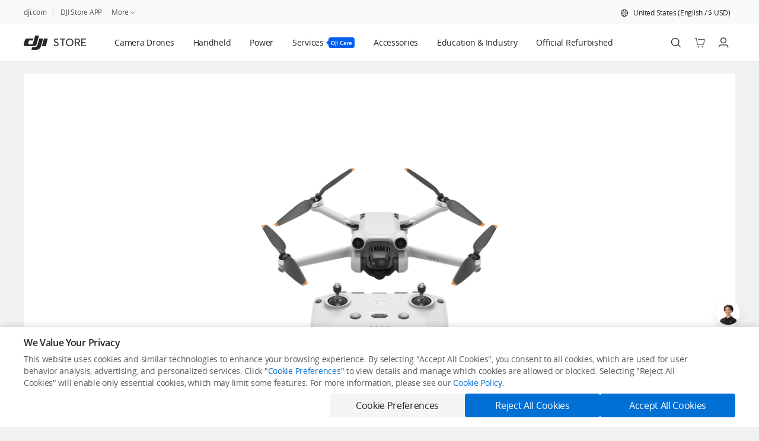

--- FILE ---
content_type: text/css
request_url: https://account.djicdn.com/account-center-feedback-fe/prod/accountFeedback.e32ed311.css
body_size: 3704
content:
.account-feedback-global{font-family:Open Sans,PingFang SC,Microsoft YaHei,Helvetica Neue,Hiragino Sans GB,WenQuanYi Micro Hei,Arial,sans-serif}.account-feedback-global *:not(svg,path,rect){all:unset}.account-feedback-global svg,.account-feedback-global path,.account-feedback-global rect{display:initial;vertical-align:initial}.account-feedback-global .feedback-hidden{display:none!important}@media screen and (max-width: 456px){.feedback-overflow-hidden{overflow:hidden!important}}.account-feedback-global{--account-center-feedback-main-text-color: rgba(0, 0, 0, .85);--account-center-feedback-main-title-font-size: 16px;--account-center-feedback-main-title-font-weight: 600;--account-center-feedback-main-title-padding-right: 0;--account-center-feedback-card-background: #fff;--account-center-feedback-card-width: 338px;--account-center-feedback-card-min-width: 240px;--account-center-feedback-card-close-icon-color: rgba(0, 0, 0, .85);--account-center-feedback-card-close-icon-color-hover: rgba(0, 0, 0, .04);--account-center-feedback-card-close-icon-color-active: rgba(0, 0, 0, .06);--account-center-feedback-card-close-icon-top: 1.5px;--account-center-feedback-card-close-icon-right: 1.5px;--account-center-feedback-card-arrow-color: #fff;--account-center-feedback-card-placeholder-height: 40px;--account-center-feedback-scrollbar-track-background: #f1f1f1;--account-center-feedback-scrollbar-thumb-background: #c1c1c1;--account-center-feedback-scrollbar-thumb-hover-background: #a8a8a8;--account-center-feedback-scrollbar-thumb-active-background: #787878;--account-center-feedback-line-color: rgba(0, 0, 0, .06);--account-center-feedback-star-flex-align-items: center;--account-center-feedback-star-icon-color: rgba(0, 0, 0, .06);--account-center-feedback-star-icon-size: 24px;--account-center-feedback-star-margin: 0 24px;--account-center-feedback-checkbox-stroke-color: rgba(0, 0, 0, .15);--account-center-feedback-checkbox-selected-background-color: #262626;--account-center-feedback-checkbox-hover-stroke-color: rgba(0, 0, 0, .15);--account-center-feedback-choice-page-margin: 0 24px 16px;--account-center-feedback-text-area-font-color: fieldtext;--account-center-feedback-text-area-background-color: field;--account-center-feedback-text-area-border: 1px solid rgba(0, 0, 0, .15);--account-center-feedback-text-area-font-size: 16px;--account-center-feedback-text-area-word-count-color: rgba(0, 0, 0, .45);--account-center-feedback-text-area-input-border: 1px solid rgba(0, 0, 0, .15);--account-center-feedback-text-area-input-focus-border: 1px solid rgba(0, 0, 0, .15);--account-center-feedback-text-area-caret-color: rgba(0, 0, 0, .85);--account-center-feedback-textarea-margin: 0 24px 24px;--account-center-feedback-input-area-height: 50px;--account-center-feedback-radio-border-color: #d7dae0;--account-center-feedback-radio-checked-border-color: #212733;--account-center-feedback-radio-checked-border-width: 4px;--account-center-feedback-radio-hover-border-color: #212733;--account-center-feedback-radio-margin-left: 24px;--account-center-feedback-radio-margin-right: 24px;--account-center-feedback-radio-margin-bottom: 24px;--account-center-feedback-radio-label-margin-bottom: 12px;--account-center-feedback-button-background-color: #262626;--account-center-feedback-button-hover-background-color: #434343;--account-center-feedback-button-active-background-color: #1f1f1f;--account-center-feedback-button-disabled-background-color: rgba(0, 0, 0, .04);--account-center-feedback-button-disabled-font-color: rgba(0, 0, 0, .25);--account-center-feedback-button-margin-bottom: 16px;--account-center-feedback-button-width:calc(100% - 64px);--account-center-feedback-thanks-background: #fff;--account-center-feedback-thanks-font-size: 18px;--account-center-feedback-thanks-icon-color: #31d158;--account-center-feedback-scrollbar-width: 8px;--account-center-feedback-scrollbar-height: 8px}.account-feedback-white-theme{--account-center-feedback-sidebar-background: white;--account-center-feedback-sidebar-hover-background: white;--account-center-feedback-sidebar-width: 40px;--account-center-feedback-sidebar-height: 40px;--account-center-feedback-mobile-sidebar-width: 40px;--account-center-feedback-mobile-sidebar-height: 40px;--account-center-feedback-sidebar-icon-width: 18px;--account-center-feedback-sidebar-icon-height: 18px;--account-center-feedback-mobile-sidebar-icon-width: 18px;--account-center-feedback-mobile-sidebar-icon-height: 18px;--account-center-feedback-sidebar-icon-fill-color: #2b62df;--account-center-feedback-card-position-right: 40px}.account-feedback-global._global_wv1xx_1{z-index:100!important;display:flex;box-sizing:border-box}.account-feedback-global._global_wv1xx_1 ._feedbackMask_wv1xx_6{width:0;height:0;background-color:#00000080;position:fixed;top:0;left:0;z-index:-1;opacity:0}@media screen and (max-width: 456px){.account-feedback-global._global_wv1xx_1 ._feedbackMaskOpen_wv1xx_17{transition:opacity .4s ease;width:100%;height:100%;opacity:1}}@media screen and (max-width: 456px){.account-feedback-global._global_wv1xx_1 ._feedbackMaskClose_wv1xx_25{animation-name:_fade-out_wv1xx_1;animation-duration:.5s}}@keyframes _fade-out_wv1xx_1{0%{height:100%;width:100%}to{width:0;height:0}}.account-feedback-global ._feedBack_ltypc_1{align-self:center;box-sizing:border-box;display:flex;flex-direction:column;flex-grow:1;align-items:flex-start;order:0;margin:0 24px;background:var(--account-center-feedback-thanks-background);border-radius:4px;text-align:center}.account-feedback-global ._feedBack_ltypc_1 path{fill:var(--account-center-feedback-thanks-icon-color)}.account-feedback-global ._checkCircle_ltypc_17{margin:0 auto;height:42px}.account-feedback-global ._thanksText_ltypc_21{color:var(--account-center-feedback-main-text-color);display:flex;margin:19px auto 24px;font-size:var(--account-center-feedback-thanks-font-size);font-weight:600;line-height:24px}.account-feedback-global ._buttonContainer_mdmxn_1{display:flex;align-items:center;justify-content:center;margin-bottom:var(--account-center-feedback-button-margin-bottom)}.account-feedback-global button._button_mdmxn_1{justify-content:center;align-items:center;height:38px;min-height:38px;width:var(--account-center-feedback-button-width);border:1px solid #262626;border-radius:4px;background-color:var(--account-center-feedback-button-background-color);text-align:center;transition:all .3s ease;color:#fff!important;-webkit-text-fill-color:#fff}.account-feedback-global button._button_mdmxn_1:disabled{cursor:not-allowed;background:var(--account-center-feedback-button-disabled-background-color);border:1px solid rgba(0,0,0,.15);color:var(--account-center-feedback-button-disabled-font-color)!important;-webkit-text-fill-color:var(--account-center-feedback-button-disabled-font-color)}.account-feedback-global button._button_mdmxn_1:enabled{cursor:pointer}.account-feedback-global button._button_mdmxn_1:enabled._pcButton_mdmxn_32:hover{background-color:var(--account-center-feedback-button-hover-background-color)}.account-feedback-global button._button_mdmxn_1:enabled._pcButton_mdmxn_32:active{background-color:var(--account-center-feedback-button-active-background-color)}.account-feedback-global ._mobileButton_mdmxn_38{-webkit-tap-highlight-color:transparent}.account-feedback-global ._star_14q5j_1{box-sizing:border-box;display:flex;flex-direction:column;flex-grow:1;margin:var(--account-center-feedback-star-margin);background:var(--account-center-feedback-card-background);border-radius:4px;justify-content:center;align-items:var(--account-center-feedback-star-flex-align-items)}.account-feedback-global ._starTitle_14q5j_12{display:flex;flex-grow:0;margin-bottom:16px;padding-right:var(--account-center-feedback-main-title-padding-right);font-size:var(--account-center-feedback-main-title-font-size);font-style:normal;font-weight:var(--account-center-feedback-main-title-font-weight);line-height:20px;color:var(--account-center-feedback-main-text-color);word-wrap:break-word;word-break:break-word}.account-feedback-global ._require_14q5j_25{color:red;display:inline}.account-feedback-global ._rateText_14q5j_29{position:relative;width:101px;left:-26px;margin-top:7px;font-size:12px;color:var(--account-center-feedback-main-text-color);line-height:16px;transform:scale(.8333);transition:.1s all ease;text-align:center}.account-feedback-global ._starContent_14q5j_41{margin-bottom:14px;display:flex;transform:rotate(180deg);width:100%;justify-content:space-evenly}.account-feedback-global ._starText_14q5j_48{position:relative;display:flex;flex-direction:column}.account-feedback-global ._starBlock_14q5j_53{position:relative;display:inline-block;cursor:pointer}.account-feedback-global ._rateStar_14q5j_58{position:relative;left:12px;cursor:pointer;-webkit-tap-highlight-color:transparent;width:var(--account-center-feedback-star-icon-size);height:var(--account-center-feedback-star-icon-size)}.account-feedback-global ._rateStar_14q5j_58 path{fill:var(--account-center-feedback-star-icon-color)}.account-feedback-global ._showRateText_14q5j_69{opacity:1}.account-feedback-global ._hideRateText_14q5j_72{opacity:0}.account-feedback-global ._starRate_14q5j_75{width:48px;min-height:32px;display:inline-block;-webkit-tap-highlight-color:transparent;transform:rotate(180deg);cursor:pointer}.account-feedback-global ._starRate_14q5j_75 svg{padding:0}.account-feedback-global ._starRate_14q5j_75 ._rateText_14q5j_29{opacity:0;transition:all .4s ease}.account-feedback-global ._starRate_14q5j_75:hover ._rateText_14q5j_29{opacity:1!important}.account-feedback-global ._starRate_14q5j_75:hover path,.account-feedback-global ._starRate_14q5j_75:hover~._starRate_14q5j_75 path{fill:#f5c400;fill-opacity:1;transition:all .4s ease}.account-feedback-global ._chosenStarRate_14q5j_99 ._rateText_14q5j_29{opacity:1}.account-feedback-global ._chosenStarRate_14q5j_99 path,.account-feedback-global ._chosenStarRate_14q5j_99~._starRate_14q5j_75 path{fill:#f5c400;fill-opacity:1;transition:all .4s ease}.account-feedback-global ._choiceOption_30yek_1{display:flex;margin-bottom:8px;cursor:pointer;word-wrap:break-word;word-break:break-word;overflow-wrap:break-word}.account-feedback-global ._checkboxContainer_30yek_9{display:flex;align-items:center;justify-content:center;margin-right:8px;height:20px}.account-feedback-global ._checkboxContainer_30yek_9 rect{stroke:var(--account-center-feedback-checkbox-stroke-color)}.account-feedback-global ._checkboxContainer_30yek_9:hover rect{stroke:var(--account-center-feedback-checkbox-hover-stroke-color)}.account-feedback-global ._checkBoxIcon_30yek_22{object-fit:scale-down;display:flex;justify-content:center;align-items:center}.account-feedback-global ._checkBoxIcon_30yek_22._isCheckBoxSelected_30yek_28 rect{fill:var(--account-center-feedback-checkbox-selected-background-color);stroke:var(--checkbox-selected-stroke-color)}.account-feedback-global ._label_30yek_32{color:var(--account-center-feedback-main-text-color)}.account-feedback-global ._choicePage_u8knf_1{margin:var(--account-center-feedback-choice-page-margin);display:flex;flex-direction:column;line-height:20px;align-self:flex-start}.account-feedback-global ._choiceTitle_u8knf_8{display:flex;margin-bottom:8px;font-size:var(--account-center-feedback-main-title-font-size);padding-right:var(--account-center-feedback-main-title-padding-right);font-weight:var(--account-center-feedback-main-title-font-weight);letter-spacing:-.02em;color:var(--account-center-feedback-main-text-color);word-wrap:break-word;word-break:break-word}.account-feedback-global ._require_u8knf_19{color:red;display:inline}.account-feedback-global ._line_ksiv2_1{max-height:1px;min-height:1px;background-color:var(--account-center-feedback-line-color);margin-bottom:24px}._radioGroupContainer_11psn_1 ._radioLabelContainer_11psn_1{cursor:pointer;display:flex;width:auto;-webkit-tap-highlight-color:transparent}._radioGroupContainer_11psn_1 ._radioLabelContainer_11psn_1 ._radio_11psn_1{margin-top:2px;margin-right:4px;display:inline}._radioGroupContainer_11psn_1 ._radioLabelContainer_11psn_1 ._radio_11psn_1 ._radioInput_11psn_12{width:16px;height:16px;inset:0;z-index:1;cursor:pointer;appearance:auto;opacity:0;box-sizing:border-box;position:absolute;margin:0;padding:0;display:none}._radioGroupContainer_11psn_1 ._radioLabelContainer_11psn_1 ._radio_11psn_1 ._radioInputInner_11psn_26{box-sizing:border-box;position:relative;inset-block-start:0;inset-inline-start:0;display:block;width:16px;height:16px;border-color:var(--account-center-feedback-radio-border-color);border-style:solid;border-width:1px;border-radius:50%;transition:all .2s}._radioGroupContainer_11psn_1 ._radioLabelContainer_11psn_1 ._labelText_11psn_40{color:var(--account-center-feedback-main-text-color);word-wrap:break-word;word-break:break-word}._radioGroupContainer_11psn_1 ._radioLabelContainer_11psn_1:hover ._radioInputInner_11psn_26{border-color:var(--account-center-feedback-radio-hover-border-color)}._radioGroupContainer_11psn_1 ._radioLabelContainer_11psn_1:not(:last-child){margin-bottom:var(--account-center-feedback-radio-label-margin-bottom)}._radioGroupContainer_11psn_1 ._radioLabelContainerChecked_11psn_51 ._radioChecked_11psn_51 ._radioInputInner_11psn_26{background-color:#fff;border-width:var(--account-center-feedback-radio-checked-border-width);border-color:var(--account-center-feedback-radio-checked-border-color)}.account-feedback-global ._radioQuestionContainer_1uton_1{margin-left:var(--account-center-feedback-radio-margin-left);margin-right:var(--account-center-feedback-radio-margin-right);margin-bottom:var(--account-center-feedback-radio-margin-bottom)}.account-feedback-global ._radioQuestionContainer_1uton_1 ._radioQuestionTitle_1uton_6{font-size:var(--account-center-feedback-main-title-font-size);padding-right:var(--account-center-feedback-main-title-padding-right);line-height:22px;font-weight:var(--account-center-feedback-main-title-font-weight);display:block;margin-bottom:12px;word-wrap:break-word;word-break:break-word;color:var(--account-center-feedback-main-text-color)}.account-feedback-global ._require_1uton_17{color:red;display:inline}.account-feedback-global ._textarea_wzsra_1{margin:var(--account-center-feedback-textarea-margin)}.account-feedback-global ._textarea_wzsra_1 textarea{font-size:var(--account-center-feedback-text-area-font-size);writing-mode:horizontal-tb!important;text-rendering:auto;color:var(--account-center-feedback-text-area-font-color);letter-spacing:normal;word-spacing:normal;line-height:normal;text-transform:none;text-indent:0;text-shadow:none;display:block;text-align:start;-webkit-rtl-ordering:logical;resize:none;cursor:text;white-space:pre-wrap;word-wrap:break-word;word-break:break-word;background-color:var(--account-center-feedback-text-area-background-color);column-count:initial!important;margin:0;border:var(--account-center-feedback-text-area-border);border-radius:4px;outline:none}.account-feedback-global ._title_wzsra_30{color:var(--account-center-feedback-main-text-color);padding-right:var(--account-center-feedback-main-title-padding-right);display:flex;font-size:var(--account-center-feedback-main-title-font-size);line-height:20px;font-weight:var(--account-center-feedback-main-title-font-weight);margin-bottom:8px;word-wrap:break-word;word-break:break-word}.account-feedback-global ._require_wzsra_41{color:red;display:inline}.account-feedback-global ._inputArea_wzsra_45{box-sizing:border-box;height:var(--account-center-feedback-input-area-height);width:100%;background:#fff;border:var(--account-center-feedback-text-area-input-border);border-radius:4px;padding:0 4px;caret-color:var(--account-center-feedback-text-area-caret-color)}.account-feedback-global ._inputArea_wzsra_45:focus{border:var(--account-center-feedback-text-area-input-focus-border)}.account-feedback-global ._inputArea_wzsra_45:hover{border:var(--account-center-feedback-text-area-input-focus-border)}.account-feedback-global ._wordCount_wzsra_63{position:relative;left:calc(100% - 36px);font-weight:400;font-size:12px;line-height:16px;letter-spacing:-.02em;color:var(--account-center-feedback-text-area-word-count-color)}.account-feedback-global ._card_1najy_1{position:absolute;bottom:0;right:48px;right:var(--account-center-feedback-card-position-right, 48px);box-sizing:border-box;margin-right:12px;font-size:14px;line-height:20px;border-radius:4px;filter:drop-shadow(0 8px 16px rgba(0,0,0,.1));transform:scale(.9);transform-origin:right bottom;background:var(--account-center-feedback-card-background);width:var(--account-center-feedback-card-width);min-width:var(--account-center-feedback-card-min-width)}.account-feedback-global ._card_1najy_1 ::-webkit-scrollbar{width:var(--account-center-feedback-scrollbar-width);height:var(--account-center-feedback-scrollbar-height)}.account-feedback-global ._card_1najy_1 ::-webkit-scrollbar-track{background-color:var(--account-center-feedback-scrollbar-track-background)}.account-feedback-global ._card_1najy_1 ::-webkit-scrollbar-thumb{border-radius:6px;background-color:var(--account-center-feedback-scrollbar-thumb-background)}.account-feedback-global ._card_1najy_1 ::-webkit-scrollbar-thumb:hover{background-color:var(--account-center-feedback-scrollbar-thumb-hover-background)}.account-feedback-global ._card_1najy_1 ::-webkit-scrollbar-thumb:active{background-color:var(--account-center-feedback-scrollbar-thumb-active-background)}.account-feedback-global ._showCard_1najy_36{visibility:visible;transform:translate(0);opacity:1;transition:opacity,transform .4s ease}.account-feedback-global ._hideCard_1najy_42{visibility:hidden;opacity:0;transition-delay:.1s}.account-feedback-global ._hideCardWithoutDelay_1najy_47{visibility:hidden;opacity:0;z-index:-1}.account-feedback-global ._cardContainer_1najy_52{overflow-y:auto;overflow-x:hidden;position:relative;display:block;overscroll-behavior-y:contain;max-height:160px;max-height:var(--account-center-feedback-max-height);max-height:calc(100vh - var(--account-center-feedback-top-margin, 64px) - var(--account-center-feedback-botton-margin, 140px))}@media screen and (max-height: 280px){.account-feedback-global ._cardContainer_1najy_52{max-height:160px;max-height:var(--account-center-feedback-max-height);max-height:calc(280px - var(--account-center-feedback-top-margin, 64px) - var(--account-center-feedback-botton-margin, 140px))}}.account-feedback-global ._cardContent_1najy_69{display:flex;flex-direction:column;position:relative}.account-feedback-global ._closeIcon_1najy_74{display:flex;flex-direction:column;align-items:center;position:absolute;top:var(--account-center-feedback-card-close-icon-top);right:var(--account-center-feedback-card-close-icon-right);width:32px;height:32px;cursor:pointer;transition:all .3s ease;-webkit-tap-highlight-color:transparent}.account-feedback-global ._closeIcon_1najy_74 path{fill:var(--account-center-feedback-card-close-icon-color)}.account-feedback-global ._closeIcon_1najy_74 ._closeSvg_1najy_90{position:absolute;top:50%;left:50%;transform:translate(-50%,-50%) scale(.9)}.account-feedback-global ._closeIcon_1najy_74:hover{background:var(--account-center-feedback-card-close-icon-color-hover);border-radius:99px}.account-feedback-global ._closeIcon_1najy_74:active{background:var(--account-center-feedback-card-close-icon-color-active);border-radius:99px}.account-feedback-global ._card_1najy_1:before{height:6px;position:absolute;right:-3px;bottom:20px;transform:rotate(45deg);width:6px;content:"";background-color:var(--account-center-feedback-card-arrow-color)}.account-feedback-global ._cardArrowHide_1najy_114:before{content:none}.account-feedback-global ._placeholder_1najy_117{content:"";height:var(--account-center-feedback-card-placeholder-height)}@media screen and (max-width: 456px){.account-feedback-global ._card_1najy_1{position:fixed;left:0;width:100vw;transition:bottom .4s ease;border-bottom-left-radius:0;border-bottom-right-radius:0}.account-feedback-global ._hideCard_1najy_42,.account-feedback-global ._hideCardWithoutDelay_1najy_47{bottom:-100%}.account-feedback-global ._showCard_1najy_36{bottom:0}}.account-feedback-global ._sideBar_1lt7b_1{position:absolute;right:0;bottom:0;background-color:#0060e7;background-color:var(--account-center-feedback-sidebar-background, #0060e7);display:flex;align-items:center;justify-content:center;width:48px;width:var(--account-center-feedback-sidebar-width, 48px);height:48px;height:var(--account-center-feedback-sidebar-height, 48px);border-radius:50%;box-shadow:0 8px 16px #0000001a;transition:opacity .4s ease}.account-feedback-global ._sideBar_1lt7b_1:hover{background-color:#1a6de8;background-color:var(--account-center-feedback-sidebar-hover-background, #1a6de8)}.account-feedback-global ._sideBar_1lt7b_1 ._sidebarIcon_1lt7b_22{width:20px;width:var(--account-center-feedback-sidebar-icon-width, 20px);height:20px;height:var(--account-center-feedback-sidebar-icon-height, 20px)}.account-feedback-global ._sideBar_1lt7b_1 ._sidebarIcon_1lt7b_22 path{fill:#fff;fill:var(--account-center-feedback-sidebar-icon-fill-color, white)}@media screen and (max-width: 456px){.account-feedback-global ._sideBar_1lt7b_1{width:40px;width:var(--account-center-feedback-mobile-sidebar-width, 40px);height:40px;height:var(--account-center-feedback-mobile-sidebar-height, 40px)}.account-feedback-global ._sideBar_1lt7b_1 ._sidebarIcon_1lt7b_22{width:18px;width:var(--account-center-feedback-mobile-sidebar-icon-width, 18px);height:18px;height:var(--account-center-feedback-mobile-sidebar-icon-height, 18px)}}.account-feedback-global ._feedbackSideBarHidden_1lt7b_46{opacity:0;pointer-events:none}


--- FILE ---
content_type: application/javascript
request_url: https://store-cdn.djiits.com/assets/v3/static/js/172.d10a1bf8.chunk.js
body_size: 8897
content:
/*! For license information please see 172.d10a1bf8.chunk.js.LICENSE.txt */
(self.__LOADABLE_LOADED_CHUNKS__=self.__LOADABLE_LOADED_CHUNKS__||[]).push([[172],{96716:function(t,e,n){var r,o,u;"undefined"!=typeof self&&self,t.exports=(r=n(68999),o=n(36354),u=n(94184),function(t){function e(r){if(n[r])return n[r].exports;var o=n[r]={i:r,l:!1,exports:{}};return t[r].call(o.exports,o,o.exports,e),o.l=!0,o.exports}var n={};return e.m=t,e.c=n,e.d=function(t,n,r){e.o(t,n)||Object.defineProperty(t,n,{configurable:!1,enumerable:!0,get:r})},e.n=function(t){var n=t&&t.__esModule?function(){return t.default}:function(){return t};return e.d(n,"a",n),n},e.o=function(t,e){return Object.prototype.hasOwnProperty.call(t,e)},e.p="",e(e.s=192)}([function(t,e){var n=t.exports="undefined"!=typeof window&&window.Math==Math?window:"undefined"!=typeof self&&self.Math==Math?self:Function("return this")();"number"==typeof __g&&(__g=n)},function(t,e){var n=t.exports={version:"2.5.3"};"number"==typeof __e&&(__e=n)},function(t,e,n){t.exports=!n(8)((function(){return 7!=Object.defineProperty({},"a",{get:function(){return 7}}).a}))},function(t,e){t.exports=function(t){return"object"==typeof t?null!==t:"function"==typeof t}},function(t,e,n){var r=n(5),o=n(32),u=n(21),i=Object.defineProperty;e.f=n(2)?Object.defineProperty:function(t,e,n){if(r(t),e=u(e,!0),r(n),o)try{return i(t,e,n)}catch(t){}if("get"in n||"set"in n)throw TypeError("Accessors not supported!");return"value"in n&&(t[e]=n.value),t}},function(t,e,n){var r=n(3);t.exports=function(t){if(!r(t))throw TypeError(t+" is not an object!");return t}},function(t,e,n){var r=n(35),o=n(30);t.exports=function(t){return r(o(t))}},function(t,e){var n={}.hasOwnProperty;t.exports=function(t,e){return n.call(t,e)}},function(t,e){t.exports=function(t){try{return!!t()}catch(t){return!0}}},function(t,e){t.exports=r},function(t,e,n){var r=n(0),o=n(1),u=n(27),i=n(18),f="prototype",c=function(t,e,n){var a,l,p,s=t&c.F,y=t&c.G,d=t&c.S,v=t&c.P,h=t&c.B,m=t&c.W,_=y?o:o[e]||(o[e]={}),b=_[f],g=y?r:d?r[e]:(r[e]||{})[f];for(a in y&&(n=e),n)(l=!s&&g&&void 0!==g[a])&&a in _||(p=l?g[a]:n[a],_[a]=y&&"function"!=typeof g[a]?n[a]:h&&l?u(p,r):m&&g[a]==p?function(t){var e=function(e,n,r){if(this instanceof t){switch(arguments.length){case 0:return new t;case 1:return new t(e);case 2:return new t(e,n)}return new t(e,n,r)}return t.apply(this,arguments)};return e[f]=t[f],e}(p):v&&"function"==typeof p?u(Function.call,p):p,v&&((_.virtual||(_.virtual={}))[a]=p,t&c.R&&b&&!b[a]&&i(b,a,p)))};c.F=1,c.G=2,c.S=4,c.P=8,c.B=16,c.W=32,c.U=64,c.R=128,t.exports=c},function(t,e,n){var r=n(36),o=n(22);t.exports=Object.keys||function(t){return r(t,o)}},function(t,e){t.exports=o},function(t,e,n){t.exports={default:n(48),__esModule:!0}},function(t,e,n){t.exports={default:n(50),__esModule:!0}},function(t,e){e.f={}.propertyIsEnumerable},function(t,e,n){t.exports={default:n(56),__esModule:!0}},function(t,e){var n=0,r=Math.random();t.exports=function(t){return"Symbol(".concat(void 0===t?"":t,")_",(++n+r).toString(36))}},function(t,e,n){var r=n(4),o=n(20);t.exports=n(2)?function(t,e,n){return r.f(t,e,o(1,n))}:function(t,e,n){return t[e]=n,t}},function(t,e,n){var r=n(24)("wks"),o=n(17),u=n(0).Symbol,i="function"==typeof u;(t.exports=function(t){return r[t]||(r[t]=i&&u[t]||(i?u:o)("Symbol."+t))}).store=r},function(t,e){t.exports=function(t,e){return{enumerable:!(1&t),configurable:!(2&t),writable:!(4&t),value:e}}},function(t,e,n){var r=n(3);t.exports=function(t,e){if(!r(t))return t;var n,o;if(e&&"function"==typeof(n=t.toString)&&!r(o=n.call(t)))return o;if("function"==typeof(n=t.valueOf)&&!r(o=n.call(t)))return o;if(!e&&"function"==typeof(n=t.toString)&&!r(o=n.call(t)))return o;throw TypeError("Can't convert object to primitive value")}},function(t,e){t.exports="constructor,hasOwnProperty,isPrototypeOf,propertyIsEnumerable,toLocaleString,toString,valueOf".split(",")},function(t,e){t.exports=u},function(t,e,n){var r=n(0),o=r["__core-js_shared__"]||(r["__core-js_shared__"]={});t.exports=function(t){return o[t]||(o[t]={})}},function(t,e,n){t.exports={default:n(60),__esModule:!0}},function(t,e){e.f=Object.getOwnPropertySymbols},function(t,e,n){var r=n(42);t.exports=function(t,e,n){if(r(t),void 0===e)return t;switch(n){case 1:return function(n){return t.call(e,n)};case 2:return function(n,r){return t.call(e,n,r)};case 3:return function(n,r,o){return t.call(e,n,r,o)}}return function(){return t.apply(e,arguments)}}},function(t,e){var n=Math.ceil,r=Math.floor;t.exports=function(t){return isNaN(t=+t)?0:(t>0?r:n)(t)}},function(t,e,n){var r=n(24)("keys"),o=n(17);t.exports=function(t){return r[t]||(r[t]=o(t))}},function(t,e){t.exports=function(t){if(void 0==t)throw TypeError("Can't call method on  "+t);return t}},function(t,e,n){var r=n(3),o=n(0).document,u=r(o)&&r(o.createElement);t.exports=function(t){return u?o.createElement(t):{}}},function(t,e,n){t.exports=!n(2)&&!n(8)((function(){return 7!=Object.defineProperty(n(31)("div"),"a",{get:function(){return 7}}).a}))},function(t,e){var n={}.toString;t.exports=function(t){return n.call(t).slice(8,-1)}},function(t,e,n){var r=n(5),o=n(47),u=n(22),i=n(29)("IE_PROTO"),f=function(){},c=function(){var t,e=n(31)("iframe"),r=u.length;for(e.style.display="none",n(44).appendChild(e),e.src="javascript:",(t=e.contentWindow.document).open(),t.write("<script>document.F=Object<\/script>"),t.close(),c=t.F;r--;)delete c.prototype[u[r]];return c()};t.exports=Object.create||function(t,e){var n;return null!==t?(f.prototype=r(t),n=new f,f.prototype=null,n[i]=t):n=c(),void 0===e?n:o(n,e)}},function(t,e,n){var r=n(33);t.exports=Object("z").propertyIsEnumerable(0)?Object:function(t){return"String"==r(t)?t.split(""):Object(t)}},function(t,e,n){var r=n(7),o=n(6),u=n(45)(!1),i=n(29)("IE_PROTO");t.exports=function(t,e){var n,f=o(t),c=0,a=[];for(n in f)n!=i&&r(f,n)&&a.push(n);for(;e.length>c;)r(f,n=e[c++])&&(~u(a,n)||a.push(n));return a}},function(t,e,n){var r=n(15),o=n(20),u=n(6),i=n(21),f=n(7),c=n(32),a=Object.getOwnPropertyDescriptor;e.f=n(2)?a:function(t,e){if(t=u(t),e=i(e,!0),c)try{return a(t,e)}catch(t){}if(f(t,e))return o(!r.f.call(t,e),t[e])}},function(t,e){t.exports=!0},function(t,e,n){e.f=n(19)},function(t,e,n){var r=n(36),o=n(22).concat("length","prototype");e.f=Object.getOwnPropertyNames||function(t){return r(t,o)}},function(t,e,n){var r=n(30);t.exports=function(t){return Object(r(t))}},function(t,e){t.exports=function(t){if("function"!=typeof t)throw TypeError(t+" is not a function!");return t}},function(t,e,n){var r=n(28),o=Math.min;t.exports=function(t){return t>0?o(r(t),9007199254740991):0}},function(t,e,n){var r=n(0).document;t.exports=r&&r.documentElement},function(t,e,n){var r=n(6),o=n(43),u=n(46);t.exports=function(t){return function(e,n,i){var f,c=r(e),a=o(c.length),l=u(i,a);if(t&&n!=n){for(;a>l;)if((f=c[l++])!=f)return!0}else for(;a>l;l++)if((t||l in c)&&c[l]===n)return t||l||0;return!t&&-1}}},function(t,e,n){var r=n(28),o=Math.max,u=Math.min;t.exports=function(t,e){return(t=r(t))<0?o(t+e,0):u(t,e)}},function(t,e,n){var r=n(4),o=n(5),u=n(11);t.exports=n(2)?Object.defineProperties:function(t,e){o(t);for(var n,i=u(e),f=i.length,c=0;f>c;)r.f(t,n=i[c++],e[n]);return t}},function(t,e,n){n(49);var r=n(1).Object;t.exports=function(t,e){return r.create(t,e)}},function(t,e,n){var r=n(10);r(r.S,"Object",{create:n(34)})},function(t,e,n){n(51),t.exports=n(1).Object.setPrototypeOf},function(t,e,n){var r=n(10);r(r.S,"Object",{setPrototypeOf:n(52).set})},function(t,e,n){var r=n(3),o=n(5),u=function(t,e){if(o(t),!r(e)&&null!==e)throw TypeError(e+": can't set as prototype!")};t.exports={set:Object.setPrototypeOf||("__proto__"in{}?function(t,e,r){try{(r=n(27)(Function.call,n(37).f(Object.prototype,"__proto__").set,2))(t,[]),e=!(t instanceof Array)}catch(t){e=!0}return function(t,n){return u(t,n),e?t.__proto__=n:r(t,n),t}}({},!1):void 0),check:u}},function(t,e,n){var r=n(4).f,o=n(7),u=n(19)("toStringTag");t.exports=function(t,e,n){t&&!o(t=n?t:t.prototype,u)&&r(t,u,{configurable:!0,value:e})}},function(t,e,n){var r=n(0),o=n(1),u=n(38),i=n(39),f=n(4).f;t.exports=function(t){var e=o.Symbol||(o.Symbol=u?{}:r.Symbol||{});"_"==t.charAt(0)||t in e||f(e,t,{value:i.f(t)})}},function(t,e,n){t.exports=n(18)},function(t,e,n){n(57),t.exports=n(1).Object.assign},function(t,e,n){var r=n(10);r(r.S+r.F,"Object",{assign:n(58)})},function(t,e,n){"use strict";var r=n(11),o=n(26),u=n(15),i=n(41),f=n(35),c=Object.assign;t.exports=!c||n(8)((function(){var t={},e={},n=Symbol(),r="abcdefghijklmnopqrst";return t[n]=7,r.split("").forEach((function(t){e[t]=t})),7!=c({},t)[n]||Object.keys(c({},e)).join("")!=r}))?function(t,e){for(var n=i(t),c=arguments.length,a=1,l=o.f,p=u.f;c>a;)for(var s,y=f(arguments[a++]),d=l?r(y).concat(l(y)):r(y),v=d.length,h=0;v>h;)p.call(y,s=d[h++])&&(n[s]=y[s]);return n}:c},function(t,e,n){"use strict";var r=n(0),o=n(7),u=n(2),i=n(10),f=n(55),c=n(61).KEY,a=n(8),l=n(24),p=n(53),s=n(17),y=n(19),d=n(39),v=n(54),h=n(62),m=n(63),_=n(5),b=n(3),g=n(6),O=n(21),x=n(20),S=n(34),j=n(64),E=n(37),w=n(4),P=n(11),T=E.f,k=w.f,C=j.f,M=r.Symbol,R=r.JSON,A=R&&R.stringify,N="prototype",I=y("_hidden"),F=y("toPrimitive"),D={}.propertyIsEnumerable,z=l("symbol-registry"),$=l("symbols"),L=l("op-symbols"),G=Object[N],H="function"==typeof M,U=r.QObject,B=!U||!U[N]||!U[N].findChild,W=u&&a((function(){return 7!=S(k({},"a",{get:function(){return k(this,"a",{value:7}).a}})).a}))?function(t,e,n){var r=T(G,e);r&&delete G[e],k(t,e,n),r&&t!==G&&k(G,e,r)}:k,q=function(t){var e=$[t]=S(M[N]);return e._k=t,e},K=H&&"symbol"==typeof M.iterator?function(t){return"symbol"==typeof t}:function(t){return t instanceof M},V=function(t,e,n){return t===G&&V(L,e,n),_(t),e=O(e,!0),_(n),o($,e)?(n.enumerable?(o(t,I)&&t[I][e]&&(t[I][e]=!1),n=S(n,{enumerable:x(0,!1)})):(o(t,I)||k(t,I,x(1,{})),t[I][e]=!0),W(t,e,n)):k(t,e,n)},J=function(t,e){_(t);for(var n,r=h(e=g(e)),o=0,u=r.length;u>o;)V(t,n=r[o++],e[n]);return t},Y=function(t){var e=D.call(this,t=O(t,!0));return!(this===G&&o($,t)&&!o(L,t))&&(!(e||!o(this,t)||!o($,t)||o(this,I)&&this[I][t])||e)},Z=function(t,e){if(t=g(t),e=O(e,!0),t!==G||!o($,e)||o(L,e)){var n=T(t,e);return!n||!o($,e)||o(t,I)&&t[I][e]||(n.enumerable=!0),n}},Q=function(t){for(var e,n=C(g(t)),r=[],u=0;n.length>u;)o($,e=n[u++])||e==I||e==c||r.push(e);return r},X=function(t){for(var e,n=t===G,r=C(n?L:g(t)),u=[],i=0;r.length>i;)!o($,e=r[i++])||n&&!o(G,e)||u.push($[e]);return u};H||(f((M=function(){if(this instanceof M)throw TypeError("Symbol is not a constructor!");var t=s(arguments.length>0?arguments[0]:void 0),e=function(n){this===G&&e.call(L,n),o(this,I)&&o(this[I],t)&&(this[I][t]=!1),W(this,t,x(1,n))};return u&&B&&W(G,t,{configurable:!0,set:e}),q(t)})[N],"toString",(function(){return this._k})),E.f=Z,w.f=V,n(40).f=j.f=Q,n(15).f=Y,n(26).f=X,u&&!n(38)&&f(G,"propertyIsEnumerable",Y,!0),d.f=function(t){return q(y(t))}),i(i.G+i.W+i.F*!H,{Symbol:M});for(var tt="hasInstance,isConcatSpreadable,iterator,match,replace,search,species,split,toPrimitive,toStringTag,unscopables".split(","),et=0;tt.length>et;)y(tt[et++]);for(var nt=P(y.store),rt=0;nt.length>rt;)v(nt[rt++]);i(i.S+i.F*!H,"Symbol",{for:function(t){return o(z,t+="")?z[t]:z[t]=M(t)},keyFor:function(t){if(!K(t))throw TypeError(t+" is not a symbol!");for(var e in z)if(z[e]===t)return e},useSetter:function(){B=!0},useSimple:function(){B=!1}}),i(i.S+i.F*!H,"Object",{create:function(t,e){return void 0===e?S(t):J(S(t),e)},defineProperty:V,defineProperties:J,getOwnPropertyDescriptor:Z,getOwnPropertyNames:Q,getOwnPropertySymbols:X}),R&&i(i.S+i.F*(!H||a((function(){var t=M();return"[null]"!=A([t])||"{}"!=A({a:t})||"{}"!=A(Object(t))}))),"JSON",{stringify:function(t){for(var e,n,r=[t],o=1;arguments.length>o;)r.push(arguments[o++]);if(n=e=r[1],(b(e)||void 0!==t)&&!K(t))return m(e)||(e=function(t,e){if("function"==typeof n&&(e=n.call(this,t,e)),!K(e))return e}),r[1]=e,A.apply(R,r)}}),M[N][F]||n(18)(M[N],F,M[N].valueOf),p(M,"Symbol"),p(Math,"Math",!0),p(r.JSON,"JSON",!0)},function(t,e,n){n(59),t.exports=n(1).Object.getOwnPropertySymbols},function(t,e,n){var r=n(17)("meta"),o=n(3),u=n(7),i=n(4).f,f=0,c=Object.isExtensible||function(){return!0},a=!n(8)((function(){return c(Object.preventExtensions({}))})),l=function(t){i(t,r,{value:{i:"O"+ ++f,w:{}}})},p=t.exports={KEY:r,NEED:!1,fastKey:function(t,e){if(!o(t))return"symbol"==typeof t?t:("string"==typeof t?"S":"P")+t;if(!u(t,r)){if(!c(t))return"F";if(!e)return"E";l(t)}return t[r].i},getWeak:function(t,e){if(!u(t,r)){if(!c(t))return!0;if(!e)return!1;l(t)}return t[r].w},onFreeze:function(t){return a&&p.NEED&&c(t)&&!u(t,r)&&l(t),t}}},function(t,e,n){var r=n(11),o=n(26),u=n(15);t.exports=function(t){var e=r(t),n=o.f;if(n)for(var i,f=n(t),c=u.f,a=0;f.length>a;)c.call(t,i=f[a++])&&e.push(i);return e}},function(t,e,n){var r=n(33);t.exports=Array.isArray||function(t){return"Array"==r(t)}},function(t,e,n){var r=n(6),o=n(40).f,u={}.toString,i="object"==typeof window&&window&&Object.getOwnPropertyNames?Object.getOwnPropertyNames(window):[];t.exports.f=function(t){return i&&"[object Window]"==u.call(t)?function(t){try{return o(t)}catch(t){return i.slice()}}(t):o(r(t))}},,function(t,e,n){"use strict";Object.defineProperty(e,"__esModule",{value:!0}),e.THEMES={DARK:"dark",LIGHT:"light"},e.KEY_CODE={UP:38,LEFT:37,DOWN:40,RIGHT:39,SPACE:32,ENTER:13,ESC:27,TAB:9}},,function(t,e,n){t.exports={default:n(77),__esModule:!0}},,,,,,,,,function(t,e,n){n(78),t.exports=n(1).Object.keys},function(t,e,n){var r=n(41),o=n(11);n(79)("keys",(function(){return function(t){return o(r(t))}}))},function(t,e,n){var r=n(10),o=n(1),u=n(8);t.exports=function(t,e){var n=(o.Object||{})[t]||Object[t],i={};i[t]=e(n),r(r.S+r.F*u((function(){n(1)})),"Object",i)}},,,,,,,,,,,,,,,,,,,,,,,,,,,,,,,,,,,,,,,,,,,,,,,,,,,,,,,,,,,,,,,,,,,,,,,,,,,,,,,,,,,,,,,,,,,,,,,,,,,,,,,,,,,,,,,,,function(t,e,n){"use strict";Object.defineProperty(e,"__esModule",{value:!0});var r=function(t){return t&&t.__esModule?t:{default:t}}(n(193));e.default=r.default},function(t,e,n){"use strict";function r(t){return t&&t.__esModule?t:{default:t}}Object.defineProperty(e,"__esModule",{value:!0});var o=r(n(68)),u=r(n(25)),i=r(n(16)),f=r(n(13)),c=r(n(14)),a=function(t){if(t&&t.__esModule)return t;var e={};if(null!=t)for(var n in t)Object.prototype.hasOwnProperty.call(t,n)&&(e[n]=t[n]);return e.default=t,e}(n(9)),l=r(n(23)),p=r(n(12)),s=r(n(194)),y=n(66),d=function(){var t=c.default||{__proto__:[]}instanceof Array&&function(t,e){t.__proto__=e}||function(t,e){for(var n in e)e.hasOwnProperty(n)&&(t[n]=e[n])};return function(e,n){function r(){this.constructor=e}t(e,n),e.prototype=null===n?(0,f.default)(n):(r.prototype=n.prototype,new r)}}(),v=i.default||function(t){for(var e,n=1,r=arguments.length;n<r;n++)for(var o in e=arguments[n])Object.prototype.hasOwnProperty.call(e,o)&&(t[o]=e[o]);return t},h=function(t,e){var n={};for(var r in t)Object.prototype.hasOwnProperty.call(t,r)&&e.indexOf(r)<0&&(n[r]=t[r]);if(null!=t&&"function"==typeof u.default){var o=0;for(r=(0,u.default)(t);o<r.length;o++)e.indexOf(r[o])<0&&(n[r[o]]=t[r[o]])}return n},m=function(t){function e(){return null!==t&&t.apply(this,arguments)||this}return d(e,t),e.prototype.render=function(){var t=this.props,e=t.className,n=t.htmlType,r=t.size,o=t.type,u=t.addonAfter,i=t.addonBefore,f=t.suffix,c=t.inputRef,p=t.styleType,d=h(t,["className","htmlType","size","type","addonAfter","addonBefore","suffix","inputRef","styleType"]),m=this.props.theme||this.context.theme||y.THEMES.LIGHT,_=(0,l.default)(s.default.input,s.default["input-"+o],s.default["input-size-"+r],s.default["input-theme-"+m],s.default["input-"+p],e),b=a.createElement("input",v({type:n,className:_,ref:c},d));if(u||i||f){var g=(0,l.default)(s.default.inputGroup,s.default["input-group-"+o],s.default["input-group-size-"+r],s.default["input-group-theme-"+m],s.default["input-"+p],e);return a.createElement("div",{className:g},i?a.createElement("span",{className:s.default.inputGroupAddon},i):"",b,u?a.createElement("span",{className:s.default.inputGroupAddon},u):"",f?a.createElement("span",{className:s.default.inputGroupSuffix},f):"")}return b},e.propTypes={htmlType:p.default.string,size:p.default.oneOf(["large","medium","small"]),type:p.default.oneOf(["default","success","danger","warning"]),theme:p.default.oneOf((0,o.default)(y.THEMES).map((function(t){return y.THEMES[t]}))),addonAfter:p.default.node,addonBefore:p.default.node,suffix:p.default.node,inputRef:p.default.func,styleType:p.default.oneOf(["solid","flat"])},e.defaultProps={htmlType:"text",size:"medium",type:"default",theme:"light",inputRef:function(){},styleType:"solid"},e.contextTypes={theme:p.default.string},e}(a.PureComponent);e.default=m},function(t,e){t.exports={input:"_3OCCt","input-size-large":"_279g4",inputSizeLarge:"_279g4","input-size-medium":"_1qZ9R",inputSizeMedium:"_1qZ9R","input-size-small":"_1NI2J",inputSizeSmall:"_1NI2J","input-theme-light":"_37uUR",inputThemeLight:"_37uUR","input-default":"_2qpuN",inputDefault:"_2qpuN","input-flat":"_207Kj",inputFlat:"_207Kj","input-success":"_3C13b",inputSuccess:"_3C13b","input-danger":"_18Ejo",inputDanger:"_18Ejo","input-warning":"_2IaCm",inputWarning:"_2IaCm","input-theme-dark":"_2ZkTR",inputThemeDark:"_2ZkTR","input-group":"SuH-V",inputGroup:"SuH-V","input-group-size-large":"_1I5MB",inputGroupSizeLarge:"_1I5MB","input-group-size-medium":"_2beH2",inputGroupSizeMedium:"_2beH2","input-group-size-small":"_13atH",inputGroupSizeSmall:"_13atH","input-group-addon":"BbUFg",inputGroupAddon:"BbUFg","input-group-suffix":"_1EA8w",inputGroupSuffix:"_1EA8w","input-group-theme-light":"_1x3dz",inputGroupThemeLight:"_1x3dz","input-group-theme-dark":"_15Da1",inputGroupThemeDark:"_15Da1"}}]))},39421:function(t,e,n){"use strict";var r=n(41061);function o(){}function u(){}u.resetWarningCache=o,t.exports=function(){function t(t,e,n,o,u,i){if(i!==r){var f=new Error("Calling PropTypes validators directly is not supported by the `prop-types` package. Use PropTypes.checkPropTypes() to call them. Read more at http://fb.me/use-check-prop-types");throw f.name="Invariant Violation",f}}function e(){return t}t.isRequired=t;var n={array:t,bool:t,func:t,number:t,object:t,string:t,symbol:t,any:t,arrayOf:e,element:t,elementType:t,instanceOf:e,node:t,objectOf:e,oneOf:e,oneOfType:e,shape:e,exact:e,checkPropTypes:u,resetWarningCache:o};return n.PropTypes=n,n}},36354:function(t,e,n){t.exports=n(39421)()},41061:function(t){"use strict";t.exports="SECRET_DO_NOT_PASS_THIS_OR_YOU_WILL_BE_FIRED"},7615:function(t,e,n){"use strict";var r=n(27418),o="function"===typeof Symbol&&Symbol.for,u=o?Symbol.for("react.element"):60103,i=o?Symbol.for("react.portal"):60106,f=o?Symbol.for("react.fragment"):60107,c=o?Symbol.for("react.strict_mode"):60108,a=o?Symbol.for("react.profiler"):60114,l=o?Symbol.for("react.provider"):60109,p=o?Symbol.for("react.context"):60110,s=o?Symbol.for("react.concurrent_mode"):60111,y=o?Symbol.for("react.forward_ref"):60112,d=o?Symbol.for("react.suspense"):60113,v=o?Symbol.for("react.memo"):60115,h=o?Symbol.for("react.lazy"):60116,m="function"===typeof Symbol&&Symbol.iterator;function _(t,e,n,r,o,u,i,f){if(!t){if(t=void 0,void 0===e)t=Error("Minified exception occurred; use the non-minified dev environment for the full error message and additional helpful warnings.");else{var c=[n,r,o,u,i,f],a=0;(t=Error(e.replace(/%s/g,(function(){return c[a++]})))).name="Invariant Violation"}throw t.framesToPop=1,t}}function b(t){for(var e=arguments.length-1,n="https://reactjs.org/docs/error-decoder.html?invariant="+t,r=0;r<e;r++)n+="&args[]="+encodeURIComponent(arguments[r+1]);_(!1,"Minified React error #"+t+"; visit %s for the full message or use the non-minified dev environment for full errors and additional helpful warnings. ",n)}var g={isMounted:function(){return!1},enqueueForceUpdate:function(){},enqueueReplaceState:function(){},enqueueSetState:function(){}},O={};function x(t,e,n){this.props=t,this.context=e,this.refs=O,this.updater=n||g}function S(){}function j(t,e,n){this.props=t,this.context=e,this.refs=O,this.updater=n||g}x.prototype.isReactComponent={},x.prototype.setState=function(t,e){"object"!==typeof t&&"function"!==typeof t&&null!=t&&b("85"),this.updater.enqueueSetState(this,t,e,"setState")},x.prototype.forceUpdate=function(t){this.updater.enqueueForceUpdate(this,t,"forceUpdate")},S.prototype=x.prototype;var E=j.prototype=new S;E.constructor=j,r(E,x.prototype),E.isPureReactComponent=!0;var w={current:null},P={current:null},T=Object.prototype.hasOwnProperty,k={key:!0,ref:!0,__self:!0,__source:!0};function C(t,e,n){var r=void 0,o={},i=null,f=null;if(null!=e)for(r in void 0!==e.ref&&(f=e.ref),void 0!==e.key&&(i=""+e.key),e)T.call(e,r)&&!k.hasOwnProperty(r)&&(o[r]=e[r]);var c=arguments.length-2;if(1===c)o.children=n;else if(1<c){for(var a=Array(c),l=0;l<c;l++)a[l]=arguments[l+2];o.children=a}if(t&&t.defaultProps)for(r in c=t.defaultProps)void 0===o[r]&&(o[r]=c[r]);return{$$typeof:u,type:t,key:i,ref:f,props:o,_owner:P.current}}function M(t){return"object"===typeof t&&null!==t&&t.$$typeof===u}var R=/\/+/g,A=[];function N(t,e,n,r){if(A.length){var o=A.pop();return o.result=t,o.keyPrefix=e,o.func=n,o.context=r,o.count=0,o}return{result:t,keyPrefix:e,func:n,context:r,count:0}}function I(t){t.result=null,t.keyPrefix=null,t.func=null,t.context=null,t.count=0,10>A.length&&A.push(t)}function F(t,e,n){return null==t?0:function t(e,n,r,o){var f=typeof e;"undefined"!==f&&"boolean"!==f||(e=null);var c=!1;if(null===e)c=!0;else switch(f){case"string":case"number":c=!0;break;case"object":switch(e.$$typeof){case u:case i:c=!0}}if(c)return r(o,e,""===n?"."+D(e,0):n),1;if(c=0,n=""===n?".":n+":",Array.isArray(e))for(var a=0;a<e.length;a++){var l=n+D(f=e[a],a);c+=t(f,l,r,o)}else if(null===e||"object"!==typeof e?l=null:l="function"===typeof(l=m&&e[m]||e["@@iterator"])?l:null,"function"===typeof l)for(e=l.call(e),a=0;!(f=e.next()).done;)c+=t(f=f.value,l=n+D(f,a++),r,o);else"object"===f&&b("31","[object Object]"===(r=""+e)?"object with keys {"+Object.keys(e).join(", ")+"}":r,"");return c}(t,"",e,n)}function D(t,e){return"object"===typeof t&&null!==t&&null!=t.key?function(t){var e={"=":"=0",":":"=2"};return"$"+(""+t).replace(/[=:]/g,(function(t){return e[t]}))}(t.key):e.toString(36)}function z(t,e){t.func.call(t.context,e,t.count++)}function $(t,e,n){var r=t.result,o=t.keyPrefix;t=t.func.call(t.context,e,t.count++),Array.isArray(t)?L(t,r,n,(function(t){return t})):null!=t&&(M(t)&&(t=function(t,e){return{$$typeof:u,type:t.type,key:e,ref:t.ref,props:t.props,_owner:t._owner}}(t,o+(!t.key||e&&e.key===t.key?"":(""+t.key).replace(R,"$&/")+"/")+n)),r.push(t))}function L(t,e,n,r,o){var u="";null!=n&&(u=(""+n).replace(R,"$&/")+"/"),F(t,$,e=N(e,u,r,o)),I(e)}function G(){var t=w.current;return null===t&&b("321"),t}var H={Children:{map:function(t,e,n){if(null==t)return t;var r=[];return L(t,r,null,e,n),r},forEach:function(t,e,n){if(null==t)return t;F(t,z,e=N(null,null,e,n)),I(e)},count:function(t){return F(t,(function(){return null}),null)},toArray:function(t){var e=[];return L(t,e,null,(function(t){return t})),e},only:function(t){return M(t)||b("143"),t}},createRef:function(){return{current:null}},Component:x,PureComponent:j,createContext:function(t,e){return void 0===e&&(e=null),(t={$$typeof:p,_calculateChangedBits:e,_currentValue:t,_currentValue2:t,_threadCount:0,Provider:null,Consumer:null}).Provider={$$typeof:l,_context:t},t.Consumer=t},forwardRef:function(t){return{$$typeof:y,render:t}},lazy:function(t){return{$$typeof:h,_ctor:t,_status:-1,_result:null}},memo:function(t,e){return{$$typeof:v,type:t,compare:void 0===e?null:e}},useCallback:function(t,e){return G().useCallback(t,e)},useContext:function(t,e){return G().useContext(t,e)},useEffect:function(t,e){return G().useEffect(t,e)},useImperativeHandle:function(t,e,n){return G().useImperativeHandle(t,e,n)},useDebugValue:function(){},useLayoutEffect:function(t,e){return G().useLayoutEffect(t,e)},useMemo:function(t,e){return G().useMemo(t,e)},useReducer:function(t,e,n){return G().useReducer(t,e,n)},useRef:function(t){return G().useRef(t)},useState:function(t){return G().useState(t)},Fragment:f,StrictMode:c,Suspense:d,createElement:C,cloneElement:function(t,e,n){(null===t||void 0===t)&&b("267",t);var o=void 0,i=r({},t.props),f=t.key,c=t.ref,a=t._owner;if(null!=e){void 0!==e.ref&&(c=e.ref,a=P.current),void 0!==e.key&&(f=""+e.key);var l=void 0;for(o in t.type&&t.type.defaultProps&&(l=t.type.defaultProps),e)T.call(e,o)&&!k.hasOwnProperty(o)&&(i[o]=void 0===e[o]&&void 0!==l?l[o]:e[o])}if(1===(o=arguments.length-2))i.children=n;else if(1<o){l=Array(o);for(var p=0;p<o;p++)l[p]=arguments[p+2];i.children=l}return{$$typeof:u,type:t.type,key:f,ref:c,props:i,_owner:a}},createFactory:function(t){var e=C.bind(null,t);return e.type=t,e},isValidElement:M,version:"16.8.5",unstable_ConcurrentMode:s,unstable_Profiler:a,__SECRET_INTERNALS_DO_NOT_USE_OR_YOU_WILL_BE_FIRED:{ReactCurrentDispatcher:w,ReactCurrentOwner:P,assign:r}},U={default:H},B=U&&H||U;t.exports=B.default||B},68999:function(t,e,n){"use strict";t.exports=n(7615)},94184:function(t,e){var n;!function(){"use strict";var r={}.hasOwnProperty;function o(){for(var t=[],e=0;e<arguments.length;e++){var n=arguments[e];if(n){var u=typeof n;if("string"===u||"number"===u)t.push(n);else if(Array.isArray(n))t.push(o.apply(null,n));else if("object"===u)for(var i in n)r.call(n,i)&&n[i]&&t.push(i)}}return t.join(" ")}t.exports?t.exports=o:void 0===(n=function(){return o}.apply(e,[]))||(t.exports=n)}()}}]);

--- FILE ---
content_type: application/javascript
request_url: https://store-cdn.djiits.com/assets/v3/static/js/shopping-product.2d186653.chunk.js
body_size: 4679
content:
"use strict";(self.__LOADABLE_LOADED_CHUNKS__=self.__LOADABLE_LOADED_CHUNKS__||[]).push([[6833],{68253:function(e,t,s){s.d(t,{M:function(){return a},y:function(){return r}});var n=s(69870),o=s(57034),i=s(99301);const r=e=>{const{type:t,name:s,data:r}=(0,i.hg)(e),a={};if(t===i.Te&&(a.zipCode=s),r&&r.dimension){const{dimension:e}=r,t=r[e]||r.name,s=r["".concat(e,"Code")]||r.code;t&&s&&(a[e]=t,a["".concat(e,"Code")]=s)}return{[o.kS]:{url:"/api/v8/addresses/default_address",types:[n.Z.FETCH_USER_ADDRESSES_INFO_REQUEST,n.Z.FETCH_USER_ADDRESSES_INFO_SUCCESS,n.Z.FETCH_USER_ADDRESSES_INFO_FAILED],toCamelCase:!0,method:"GET",useQueryCountry:!0,block:"HOT_SALE_CLIENT",options:{timeout:2e4},query:a}}},a=e=>{let{country:t,data:s}=e;const i="cn"===t?"https://dofs-api-cn.dji.com":"https://dofs-api-vg.dji.com",r=[{zipCode:s[0].zipCode}];return{[o.kS]:{url:"".concat(i,"/addresses/delivery_info/validate"),types:[n.Z.FETCH_DELIVERY_CHECK_ZIPCODE_REQUEST,n.Z.FETCH_DELIVERY_CHECK_ZIPCODE_SUCCESS,n.Z.FETCH_DELIVERY_CHECK_ZIPCODE_FAILED],contentType:"application/json",method:"POST",csrfTokenFree:!0,useQueryCountry:!0,options:{timeout:2e4,mode:"cors",stringifyOptions:{encode:!1}},data:{source:"detail",checkList:r}}}}},77146:function(e,t,s){s.d(t,{Z3:function(){return h},V0:function(){return u},Jr:function(){return l},gV:function(){return c}});var n=s(1413),o=s(69870),i=s(57034),r=s(99301),a=s(67853);function c(){let e=arguments.length>0&&void 0!==arguments[0]?arguments[0]:{};return{type:o.Z.FETCH_PRODUCT_BY_EAN_FAILURE,payload:[],meta:e}}function d(){let e=arguments.length>0&&void 0!==arguments[0]?arguments[0]:{};return{type:o.Z.FETCH_SEARCH_INALL_FAILURE,payload:[],meta:e}}function l(e,t){let s=arguments.length>2&&void 0!==arguments[2]?arguments[2]:{},r=!(arguments.length>3&&void 0!==arguments[3])||arguments[3];if(!e||!e.length)return c(s);let a=e;if("string"===typeof e)a=e.split(",");else if(!Array.isArray(e))return c(s);const{country:d="",language:u}=t||{};a=a.filter((e,t)=>!!e&&a.indexOf(e)===t);const p="CN"===d.toUpperCase()?"https://product-cn.dji.com":"https://product.dji.com",h="".concat(p,"/api/client/v3/variants");return c=>c({[i.K$]:{url:h,types:[o.Z.FETCH_PRODUCT_BY_EAN_REQUEST,o.Z.FETCH_PRODUCT_BY_EAN_SUCCESS,o.Z.FETCH_PRODUCT_BY_EAN_FAILURE],method:"GET",block:"HOT_SALE_CLIENT",options:{timeout:1e4,mode:"cors",stringifyOptions:{encode:!1}},query:{country:d,language:u,eans:a.join(","),platform:"pc",retry:r?0:1},meta:(0,n.Z)({eans:a},s),failure(){r&&c(l(e,t,s,!1))}}})}function u(e,t){if(!e||!e.length)return d({});let s=e;if("string"===typeof e)s=e.split(",");else if(!Array.isArray(e))return d({});const n=s.map(e=>{const t={};return t.store_variant_id=e.id,t.ean=e.ean,t.quantity=1,t.bind_id=null,t.bind_type=null,t.event_code=null,t}),{country:r,language:a}=t||{},c="cn"===r?"https://dofs-api-cn.dji.com":"https://dofs-api-vg.dji.com",l={city:"",country:r,language:a,eans:n,reference_time:null,delivery_type:"",platform:"pc"};return"cn,us".split(",").includes(r)&&(l.delivery_type="ETD"),{[i.K$]:{url:"".concat(c,"/orders/shipping_info"),types:[o.Z.FETCH_MINI_DETAIL_DELIVERY_TIME_REQUEST,o.Z.FETCH_MINI_DETAIL_DELIVERY_TIME_SUCCESS,o.Z.FETCH_MINI_DETAIL_DELIVERY_TIME_FAILURE],contentType:"application/json",method:"POST",options:{timeout:6e4,mode:"cors",stringifyOptions:{encode:!1}},bodyData:l}}}let p=null;function h(e){let{localization:t,shoppingFlow:s,variants:c,promotions:d,userAddressInfo:l}=e;const u=(e=>{var t,s,i;let{localization:c,shoppingFlow:d,variants:l,promotions:u,userAddressInfo:p}=e;const{country:h,language:m}=c,{selected:_,meta:y}=d,{data:E={},type:g,name:f}=(0,r.hg)(c,p),S={city:"",state:"",reference_time:null,delivery_type:"",platform:"pc"};g===r.Te&&(S.use_zip_code=!0,S.zip_code=f),E.dimension&&E.code&&(S[E.dimension]=E.code);let C=[],v=!0;const T=null===y||void 0===y?void 0:y.selectedVariant;let A="";const O=null===l||void 0===l?void 0:l.find(e=>e.id===T);if((null===O||void 0===O||null===(t=O.status)||void 0===t?void 0:t.code)===a.B_.OUT_OF_STOCK)return o.Z.FETCH_PRODUCT_LOGISTICS_INFO_NO_HANDLER;let I=null===_||void 0===_?void 0:_.map(e=>{const t=null===l||void 0===l?void 0:l.find(t=>t.id===e.id);let s="";t&&t.ean?(s=t.ean,e.id===T&&(A=s)):v=!1;const n={id:e.id,qty:e.quantity,ean:s};return C.push(n),{store_variant_id:e.id,quantity:e.quantity,ean:s}});if(!v||!(null===(s=I)||void 0===s?void 0:s.length))return null;if(null===u||void 0===u||null===(i=u.unionSelected)||void 0===i?void 0:i.length){const e=((e,t,s,n)=>(t.unionSelected.forEach(o=>{const i=(null===t||void 0===t?void 0:t.data)&&t.data[e],r=null===i||void 0===i?void 0:i.find(e=>e.id===o.id);if(r&&r.ean){const e={id:o.id,qty:o.quantity,ean:r.ean};s.push(e),n.push({store_variant_id:o.id,quantity:o.quantity,ean:r.ean})}}),{eans:n,items:s}))(A,u,C,I);C=e.items,I=e.eans}return(0,n.Z)({eans:I,country:h,language:m},S)})({localization:t,shoppingFlow:s,variants:c,promotions:d,userAddressInfo:l});if(!u)return{type:o.Z.FETCH_PRODUCT_LOGISTICS_INFO_FAILURE};if(u===o.Z.FETCH_PRODUCT_LOGISTICS_INFO_NO_HANDLER)return{type:o.Z.FETCH_PRODUCT_LOGISTICS_INFO_NO_HANDLER};if(JSON.stringify(u)===p)return{type:o.Z.FETCH_PRODUCT_LOGISTICS_INFO_NO_HANDLER};p=JSON.stringify(u);const{country:h}=u,m="cn"===h?"https://dofs-api-cn.dji.com":"https://dofs-api-vg.dji.com";return{[i.K$]:{url:"".concat(m,"/variants/v2/logistics_info"),types:[o.Z.FETCH_PRODUCT_LOGISTICS_INFO_REQUEST,o.Z.FETCH_PRODUCT_LOGISTICS_INFO_SUCCESS,o.Z.FETCH_PRODUCT_LOGISTICS_INFO_FAILURE],contentType:"application/json",method:"GET",meta:{timestamp:Date.now()},block:"HOT_SALE_CLIENT",options:{timeout:1e4,mode:"cors",stringifyOptions:{encode:!1}},query:{query:encodeURIComponent(JSON.stringify(u))}}}}},86896:function(e,t,s){s.r(t),s.d(t,{getProductStatus:function(){return N}});var n=s(1413),o=s(4942),i=s(67294),r=s(28216),a=s(40684),c=s(65791),d=s(57034),l=s(67853),u=s(93836),p=s(68253),h=s(77146),m=s(99301),_=s(92225),y=s(35722),E=s(98150),g=s(80303),f=s.n(g),S=s(51957),C=s(78549),v=s(33117),T=s(88334),A=s(81871),O=s(80644),I=s(35472),F=i.createElement;function N(e,t,s,n){const o=e.variants.map(e=>s.find(t=>t.id===e)).filter(e=>e),i=[t,...o],r=E.ZP.uniq(o.reduce((e,t)=>(e.push(...t.bundles),e),[])).map(e=>s.find(t=>t.id===e)).filter(e=>e);i.push(...r);let a=l.B_.ON_SALE;return i.every(e=>e.status.code===l.B_.OUT_OF_STOCK)?a=l.B_.OUT_OF_STOCK:i.every(e=>e.status.code===l.B_.NOT_SALE)&&(a=l.B_.NOT_SALE),{isNotSale:a===l.B_.NOT_SALE||n===l.i9.NOT_SALE,productStatus:a}}const D=(0,a.ZP)({resolved:{},chunkName:()=>"EolView",isReady(e){const t=this.resolve(e);return!0===this.resolved[t]&&!!s.m[t]},importAsync:()=>Promise.all([s.e(8196),s.e(2535),s.e(1033),s.e(971),s.e(8689),s.e(9030),s.e(5862),s.e(3084),s.e(5762),s.e(2092)]).then(s.bind(s,38668)),requireAsync(e){const t=this.resolve(e);return this.resolved[t]=!1,this.importAsync(e).then(e=>(this.resolved[t]=!0,e))},requireSync(e){const t=this.resolve(e);return s(t)},resolve(){return 38668}}),L=(0,a.ZP)({resolved:{},chunkName:()=>"OnSaleView",isReady(e){const t=this.resolve(e);return!0===this.resolved[t]&&!!s.m[t]},importAsync:()=>Promise.all([s.e(8196),s.e(2535),s.e(1033),s.e(971),s.e(9030),s.e(5590),s.e(2749),s.e(3262),s.e(7526),s.e(7707),s.e(3103),s.e(773),s.e(3175)]).then(s.bind(s,23272)),requireAsync(e){const t=this.resolve(e);return this.resolved[t]=!1,this.importAsync(e).then(e=>(this.resolved[t]=!0,e))},requireSync(e){const t=this.resolve(e);return s(t)},resolve(){return 23272}});function R(e){const{products:{products:t,variants:s,loadingState:n,error:o},shoppingFlow:i,promotions:r,i18n:a,localization:c,delivery:{deliveryAddresses:d,userAddresses:l,userAddressInfo:u},mobileBannerDownLoad:p,textEchat:h}=e,{selectedProduct:m,selectedVariant:_,kind:y,recommendVariants:E,slug:g,breadcrumbs:f,categorySlugs:S,recommendMainVariants:C,recommendAccessoriesVariants:v,recommendAccessoriesUrl:T}=i.meta,A=t.find(e=>e.id-0===m),O=s.find(e=>e.id-0===_);let I=A;if(O&&O.productId!==m){const e=t.find(e=>e.id-0===O.productId);e&&(I=e)}return{userAddressInfo:u,products:t,breadCrumbs:f,variants:s,selectedProduct:A,selectedVariant:O,loadingState:n,kind:y,shoppingFlow:i,promotions:r,recommendVariants:E,recommendMainVariants:C,recommendAccessories:v,recommendAccessoriesUrl:T,error:o,i18n:a,state:e,localization:c,productForSeo:I,deliveryAddresses:d,userAddresses:l,slug:g,categorySlugs:S,mobileBannerDownLoad:p,textEchat:h}}class U extends i.Component{constructor(e){super(e),(0,o.default)(this,"delayFetchShoppingDeliveryTimeByEans",e=>{const{dispatch:t}=e;t((0,h.Z3)(e))}),(0,o.default)(this,"isSelectedChanged",e=>{const{shoppingFlow:t,promotions:s}=this.props,{selected:n}=t,{unionSelected:o}=s,{selected:i}=e.shoppingFlow,{unionSelected:r}=e.promotions,a=JSON.stringify(n)!==JSON.stringify(i),c=JSON.stringify(o)!==JSON.stringify(r);return a||c}),this.state={showMediaModal:!1,url:"",ready:(0,O.a_)(e),isFetchAccessoriesDetailError:!1},this.handleClose=this.handleClose.bind(this),this.recordFetchSum=null,this.debounceFetchShoppingDeliveryTimeByEans=(0,S.Z)(this.delayFetchShoppingDeliveryTimeByEans,300)}async componentDidMount(){const{selectedVariant:{ean:e,slug:t,title:s,variantCategory:n},shoppingFlow:o,localization:i,variants:r,dispatch:a,categorySlugs:l,userAddressInfo:y}=this.props,E=f().getQueryObject(window.location.search);if(E&&E.vid&&!this.state.ready){let e=E.vid;Array.isArray(e)&&(e=e[e.length-1]),(0,O.sA)(e,this.props)}this.setState({ready:!0}),a(A.fetchProductsInstallment(o.meta.slug,i));const g=l&&l.toString();l&&l.length>0&&"B"===(0,c.getVar)(u.Bl,u.e1)&&a(A.fetchAccessoriesList(g,"\u914d\u4ef6,\u901a\u7528\u914d\u4ef6",i)),(0,m.xF)(i)&&a((0,h.Z3)(this.props)),y.loadingState!==d.YN.SUCCESS&&a((0,p.y)(i));const S=(0,O.Gf)(r);S&&a(A.fetchPromotions(S,i)),a((0,_.fetchCartShippingFees)(i));const I=document.getElementById("product-page");I&&I.addEventListener("click",e=>{let{target:t}=e;for(;t&&t.className&&t.className.indexOf&&-1===t.className.indexOf("fancybox");)t=t.parentNode;t&&t.href&&t.className&&t.className.indexOf&&-1!==t.className.indexOf("fancybox")&&(e.preventDefault(),this.setState({showMediaModal:!0,url:t.href}))},!0),this.setGTMImpressions(),C.ZP.pushMainProductDetail(),v.Z.setProductView(e),window.sensors&&window.sensors.track("ProductPageView",{product_source:E.from||"",product_type:n,slug:t,name:s}),T.Z.pushProductPageData()}UNSAFE_componentWillReceiveProps(e){const{userAddressInfo:t,shoppingFlow:{selected:s}}=this.props;if(404===(e.error||{}).status){const e=encodeURIComponent(window.location.href);window.location.href="/404?from=".concat(e)}if(this.setGTMImpressions(),e.selectedVariant.ean!==this.props.selectedVariant.ean&&C.ZP.pushMainProductDetail(),this.isSelectedChanged(e)&&t.isCompleteFetch&&e.shoppingFlow.selected!==s&&this.debounceFetchShoppingDeliveryTimeByEans(e),e.shoppingFlow.accessoriesList!==this.props.shoppingFlow.accessoriesList){const{accessoriesList:{list:t,loadingState:s}}=e.shoppingFlow;(0===t.length&&s===d.YN.SUCCESS||s===d.YN.FAILURE)&&this.setState({isFetchAccessoriesDetailError:!0})}}setGTMImpressions(){const{selectedVariant:{slug:e},localization:{country:t,language:s,currency:{code:n}}}=this.props,o=y.Z.dataLayer.find(e=>"ProductPage"===e.PageType);o?o.ProductID=e:y.Z.pushData({PageType:"ProductPage",email:"",localization:t,ProductID:e,country:t,language:s,currencyCode:n})}handleClose(){this.setState({showMediaModal:!1,url:""})}getLegacyRecommendedAccessories(){const{variants:e,recommendVariants:t}=this.props;return(t||[]).map(t=>e.find(e=>e.id===t)).filter(e=>e&&(e.status||{}).code!==l.B_.NOT_SALE)}getNewRecommendedMainVariant(){const{variants:e,recommendMainVariants:t}=this.props;return(t||[]).map(t=>e.find(e=>e.id===t)).filter(e=>e&&(e.status||{}).code===l.B_.ON_SALE).filter(e=>{var t;return e.title&&(null===(t=e.hover)||void 0===t?void 0:t.original)})}getNewRecommendedAccessories(){const{variants:e,recommendAccessories:t}=this.props;return(t||[]).map(t=>e.find(e=>e.id===t)).filter(e=>e&&(e.status||{}).code===l.B_.ON_SALE).map(e=>(0,n.Z)((0,n.Z)({},e),{},{coverImages:e.cover,hoverImages:e.hover}))}getBreadCrumbs(){const{match:{params:e},shoppingFlow:{steps:t},breadCrumbs:s}=this.props,n=s.length;if(s[n-1].url||(s[n-1].url="/product/".concat(e.slug)),!e.step)return s;const o=t.find(t=>t.slug===e.step);return o?[].concat(s).concat({title:(o.meta||{}).title,url:""}):s}get slug(){return this.props.match&&this.props.match.params&&this.props.match.params.slug}renderNotSale(){const{selectedVariant:e,recommendMainVariants:t}=this.props;if(!e)return null;const s=this.getLegacyRecommendedAccessories(),n=this.getNewRecommendedMainVariant(),o=this.getNewRecommendedAccessories();return F(D,{variant:e,legacyAccessories:s,recommendedMainVariants:n,recommendMainVariants:t,recommendedAccessories:o,recommendedAccessoriesUrl:this.props.recommendAccessoriesUrl})}renderOnSale(e){const{selectedVariant:t,location:s,match:{params:{step:n}},dispatch:o,localization:i,categorySlugs:r,shoppingFlow:a}=this.props,{ready:c,isFetchAccessoriesDetailError:d}=this.state,l={items:this.getBreadCrumbs()},{showMediaModal:u,url:p}=this.state;return F(L,{productStatus:e,selectedVariant:t,location:s,step:n,dispatch:o,localization:i,categorySlugs:r,shoppingFlow:a,ready:c,isFetchAccessoriesDetailError:d,breadCrumbs:l,showMediaModal:u,url:p,handleClose:this.handleClose})}render(){const{selectedProduct:e,selectedVariant:t,variants:s,kind:n}=this.props,{isNotSale:o,productStatus:i}=N(e,t,s,n);return o?this.renderNotSale():this.renderOnSale(i)}}t.default=(0,r.$j)(R)(U)},51957:function(e,t,s){function n(e){let t=arguments.length>1&&void 0!==arguments[1]?arguments[1]:100,s=null;function n(){for(var n=arguments.length,o=new Array(n),i=0;i<n;i++)o[i]=arguments[i];const r=this;s&&clearTimeout(s),s=setTimeout(()=>{e.call(r,...o),s=null},t)}return n.invalidate=()=>{s&&clearTimeout(s)},n}s.d(t,{Z:function(){return n}})},35472:function(){}}]);

--- FILE ---
content_type: application/javascript
request_url: https://store-cdn.djiits.com/assets/v3/static/js/8689.b4d3f7be.chunk.js
body_size: 72214
content:
/*! For license information please see 8689.b4d3f7be.chunk.js.LICENSE.txt */
(self.__LOADABLE_LOADED_CHUNKS__=self.__LOADABLE_LOADED_CHUNKS__||[]).push([[8689],{92776:function(e,t,n){"use strict";var r=n(64836);t.__esModule=!0,t.default=function(e,t){e.classList?e.classList.add(t):(0,l.default)(e,t)||("string"===typeof e.className?e.className=e.className+" "+t:e.setAttribute("class",(e.className&&e.className.baseVal||"")+" "+t))};var l=r(n(78386));e.exports=t.default},78386:function(e,t){"use strict";t.__esModule=!0,t.default=function(e,t){return e.classList?!!t&&e.classList.contains(t):-1!==(" "+(e.className.baseVal||e.className)+" ").indexOf(" "+t+" ")},e.exports=t.default},59044:function(e){"use strict";function t(e,t){return e.replace(new RegExp("(^|\\s)"+t+"(?:\\s|$)","g"),"$1").replace(/\s+/g," ").replace(/^\s*|\s*$/g,"")}e.exports=function(e,n){e.classList?e.classList.remove(n):"string"===typeof e.className?e.className=t(e.className,n):e.setAttribute("class",t(e.className&&e.className.baseVal||"",n))}},32628:function(e,t,n){"use strict";var r=n(29623);function l(){}function i(){}i.resetWarningCache=l,e.exports=function(){function e(e,t,n,l,i,o){if(o!==r){var a=new Error("Calling PropTypes validators directly is not supported by the `prop-types` package. Use PropTypes.checkPropTypes() to call them. Read more at http://fb.me/use-check-prop-types");throw a.name="Invariant Violation",a}}function t(){return e}e.isRequired=e;var n={array:e,bool:e,func:e,number:e,object:e,string:e,symbol:e,any:e,arrayOf:t,element:e,elementType:e,instanceOf:t,node:e,objectOf:t,oneOf:t,oneOfType:t,shape:t,exact:t,checkPropTypes:i,resetWarningCache:l};return n.PropTypes=n,n}},49471:function(e,t,n){e.exports=n(32628)()},29623:function(e){"use strict";e.exports="SECRET_DO_NOT_PASS_THIS_OR_YOU_WILL_BE_FIRED"},13119:function(e,t,n){"use strict";var r=n(49657),l=n(27418),i=n(90323);function o(e,t,n,r,l,i,o,a){if(!e){if(e=void 0,void 0===t)e=Error("Minified exception occurred; use the non-minified dev environment for the full error message and additional helpful warnings.");else{var u=[n,r,l,i,o,a],c=0;(e=Error(t.replace(/%s/g,(function(){return u[c++]})))).name="Invariant Violation"}throw e.framesToPop=1,e}}function a(e){for(var t=arguments.length-1,n="https://reactjs.org/docs/error-decoder.html?invariant="+e,r=0;r<t;r++)n+="&args[]="+encodeURIComponent(arguments[r+1]);o(!1,"Minified React error #"+e+"; visit %s for the full message or use the non-minified dev environment for full errors and additional helpful warnings. ",n)}function u(e,t,n,r,l,i,o,a,u){var c=Array.prototype.slice.call(arguments,3);try{t.apply(n,c)}catch(s){this.onError(s)}}r||a("227");var c=!1,s=null,f=!1,d=null,p={onError:function(e){c=!0,s=e}};function m(e,t,n,r,l,i,o,a,f){c=!1,s=null,u.apply(p,arguments)}var h=null,v={};function y(){if(h)for(var e in v){var t=v[e],n=h.indexOf(e);if(-1<n||a("96",e),!b[n])for(var r in t.extractEvents||a("97",e),b[n]=t,n=t.eventTypes){var l=void 0,i=n[r],o=t,u=r;x.hasOwnProperty(u)&&a("99",u),x[u]=i;var c=i.phasedRegistrationNames;if(c){for(l in c)c.hasOwnProperty(l)&&g(c[l],o,u);l=!0}else i.registrationName?(g(i.registrationName,o,u),l=!0):l=!1;l||a("98",r,e)}}}function g(e,t,n){k[e]&&a("100",e),k[e]=t,T[e]=t.eventTypes[n].dependencies}var b=[],x={},k={},T={},w=null,E=null,_=null;function C(e,t,n){var r=e.type||"unknown-event";e.currentTarget=_(n),function(e,t,n,r,l,i,o,u,p){if(m.apply(this,arguments),c){if(c){var h=s;c=!1,s=null}else a("198"),h=void 0;f||(f=!0,d=h)}}(r,t,void 0,e),e.currentTarget=null}function S(e,t){return null==t&&a("30"),null==e?t:Array.isArray(e)?Array.isArray(t)?(e.push.apply(e,t),e):(e.push(t),e):Array.isArray(t)?[e].concat(t):[e,t]}function P(e,t,n){Array.isArray(e)?e.forEach(t,n):e&&t.call(n,e)}var N=null;function O(e){if(e){var t=e._dispatchListeners,n=e._dispatchInstances;if(Array.isArray(t))for(var r=0;r<t.length&&!e.isPropagationStopped();r++)C(e,t[r],n[r]);else t&&C(e,t,n);e._dispatchListeners=null,e._dispatchInstances=null,e.isPersistent()||e.constructor.release(e)}}var M={injectEventPluginOrder:function(e){h&&a("101"),h=Array.prototype.slice.call(e),y()},injectEventPluginsByName:function(e){var t,n=!1;for(t in e)if(e.hasOwnProperty(t)){var r=e[t];v.hasOwnProperty(t)&&v[t]===r||(v[t]&&a("102",t),v[t]=r,n=!0)}n&&y()}};function D(e,t){var n=e.stateNode;if(!n)return null;var r=w(n);if(!r)return null;n=r[t];e:switch(t){case"onClick":case"onClickCapture":case"onDoubleClick":case"onDoubleClickCapture":case"onMouseDown":case"onMouseDownCapture":case"onMouseMove":case"onMouseMoveCapture":case"onMouseUp":case"onMouseUpCapture":(r=!r.disabled)||(r=!("button"===(e=e.type)||"input"===e||"select"===e||"textarea"===e)),e=!r;break e;default:e=!1}return e?null:(n&&"function"!==typeof n&&a("231",t,typeof n),n)}function I(e){if(null!==e&&(N=S(N,e)),e=N,N=null,e&&(P(e,O),N&&a("95"),f))throw e=d,f=!1,d=null,e}var R=Math.random().toString(36).slice(2),U="__reactInternalInstance$"+R,F="__reactEventHandlers$"+R;function z(e){if(e[U])return e[U];for(;!e[U];){if(!e.parentNode)return null;e=e.parentNode}return 5===(e=e[U]).tag||6===e.tag?e:null}function L(e){return!(e=e[U])||5!==e.tag&&6!==e.tag?null:e}function A(e){if(5===e.tag||6===e.tag)return e.stateNode;a("33")}function j(e){return e[F]||null}function W(e){do{e=e.return}while(e&&5!==e.tag);return e||null}function V(e,t,n){(t=D(e,n.dispatchConfig.phasedRegistrationNames[t]))&&(n._dispatchListeners=S(n._dispatchListeners,t),n._dispatchInstances=S(n._dispatchInstances,e))}function B(e){if(e&&e.dispatchConfig.phasedRegistrationNames){for(var t=e._targetInst,n=[];t;)n.push(t),t=W(t);for(t=n.length;0<t--;)V(n[t],"captured",e);for(t=0;t<n.length;t++)V(n[t],"bubbled",e)}}function $(e,t,n){e&&n&&n.dispatchConfig.registrationName&&(t=D(e,n.dispatchConfig.registrationName))&&(n._dispatchListeners=S(n._dispatchListeners,t),n._dispatchInstances=S(n._dispatchInstances,e))}function H(e){e&&e.dispatchConfig.registrationName&&$(e._targetInst,null,e)}function Q(e){P(e,B)}var K=!("undefined"===typeof window||!window.document||!window.document.createElement);function q(e,t){var n={};return n[e.toLowerCase()]=t.toLowerCase(),n["Webkit"+e]="webkit"+t,n["Moz"+e]="moz"+t,n}var Y={animationend:q("Animation","AnimationEnd"),animationiteration:q("Animation","AnimationIteration"),animationstart:q("Animation","AnimationStart"),transitionend:q("Transition","TransitionEnd")},X={},G={};function Z(e){if(X[e])return X[e];if(!Y[e])return e;var t,n=Y[e];for(t in n)if(n.hasOwnProperty(t)&&t in G)return X[e]=n[t];return e}K&&(G=document.createElement("div").style,"AnimationEvent"in window||(delete Y.animationend.animation,delete Y.animationiteration.animation,delete Y.animationstart.animation),"TransitionEvent"in window||delete Y.transitionend.transition);var J=Z("animationend"),ee=Z("animationiteration"),te=Z("animationstart"),ne=Z("transitionend"),re="abort canplay canplaythrough durationchange emptied encrypted ended error loadeddata loadedmetadata loadstart pause play playing progress ratechange seeked seeking stalled suspend timeupdate volumechange waiting".split(" "),le=null,ie=null,oe=null;function ae(){if(oe)return oe;var e,t,n=ie,r=n.length,l="value"in le?le.value:le.textContent,i=l.length;for(e=0;e<r&&n[e]===l[e];e++);var o=r-e;for(t=1;t<=o&&n[r-t]===l[i-t];t++);return oe=l.slice(e,1<t?1-t:void 0)}function ue(){return!0}function ce(){return!1}function se(e,t,n,r){for(var l in this.dispatchConfig=e,this._targetInst=t,this.nativeEvent=n,e=this.constructor.Interface)e.hasOwnProperty(l)&&((t=e[l])?this[l]=t(n):"target"===l?this.target=r:this[l]=n[l]);return this.isDefaultPrevented=(null!=n.defaultPrevented?n.defaultPrevented:!1===n.returnValue)?ue:ce,this.isPropagationStopped=ce,this}function fe(e,t,n,r){if(this.eventPool.length){var l=this.eventPool.pop();return this.call(l,e,t,n,r),l}return new this(e,t,n,r)}function de(e){e instanceof this||a("279"),e.destructor(),10>this.eventPool.length&&this.eventPool.push(e)}function pe(e){e.eventPool=[],e.getPooled=fe,e.release=de}l(se.prototype,{preventDefault:function(){this.defaultPrevented=!0;var e=this.nativeEvent;e&&(e.preventDefault?e.preventDefault():"unknown"!==typeof e.returnValue&&(e.returnValue=!1),this.isDefaultPrevented=ue)},stopPropagation:function(){var e=this.nativeEvent;e&&(e.stopPropagation?e.stopPropagation():"unknown"!==typeof e.cancelBubble&&(e.cancelBubble=!0),this.isPropagationStopped=ue)},persist:function(){this.isPersistent=ue},isPersistent:ce,destructor:function(){var e,t=this.constructor.Interface;for(e in t)this[e]=null;this.nativeEvent=this._targetInst=this.dispatchConfig=null,this.isPropagationStopped=this.isDefaultPrevented=ce,this._dispatchInstances=this._dispatchListeners=null}}),se.Interface={type:null,target:null,currentTarget:function(){return null},eventPhase:null,bubbles:null,cancelable:null,timeStamp:function(e){return e.timeStamp||Date.now()},defaultPrevented:null,isTrusted:null},se.extend=function(e){function t(){}function n(){return r.apply(this,arguments)}var r=this;t.prototype=r.prototype;var i=new t;return l(i,n.prototype),n.prototype=i,n.prototype.constructor=n,n.Interface=l({},r.Interface,e),n.extend=r.extend,pe(n),n},pe(se);var me=se.extend({data:null}),he=se.extend({data:null}),ve=[9,13,27,32],ye=K&&"CompositionEvent"in window,ge=null;K&&"documentMode"in document&&(ge=document.documentMode);var be=K&&"TextEvent"in window&&!ge,xe=K&&(!ye||ge&&8<ge&&11>=ge),ke=String.fromCharCode(32),Te={beforeInput:{phasedRegistrationNames:{bubbled:"onBeforeInput",captured:"onBeforeInputCapture"},dependencies:["compositionend","keypress","textInput","paste"]},compositionEnd:{phasedRegistrationNames:{bubbled:"onCompositionEnd",captured:"onCompositionEndCapture"},dependencies:"blur compositionend keydown keypress keyup mousedown".split(" ")},compositionStart:{phasedRegistrationNames:{bubbled:"onCompositionStart",captured:"onCompositionStartCapture"},dependencies:"blur compositionstart keydown keypress keyup mousedown".split(" ")},compositionUpdate:{phasedRegistrationNames:{bubbled:"onCompositionUpdate",captured:"onCompositionUpdateCapture"},dependencies:"blur compositionupdate keydown keypress keyup mousedown".split(" ")}},we=!1;function Ee(e,t){switch(e){case"keyup":return-1!==ve.indexOf(t.keyCode);case"keydown":return 229!==t.keyCode;case"keypress":case"mousedown":case"blur":return!0;default:return!1}}function _e(e){return"object"===typeof(e=e.detail)&&"data"in e?e.data:null}var Ce=!1;var Se={eventTypes:Te,extractEvents:function(e,t,n,r){var l=void 0,i=void 0;if(ye)e:{switch(e){case"compositionstart":l=Te.compositionStart;break e;case"compositionend":l=Te.compositionEnd;break e;case"compositionupdate":l=Te.compositionUpdate;break e}l=void 0}else Ce?Ee(e,n)&&(l=Te.compositionEnd):"keydown"===e&&229===n.keyCode&&(l=Te.compositionStart);return l?(xe&&"ko"!==n.locale&&(Ce||l!==Te.compositionStart?l===Te.compositionEnd&&Ce&&(i=ae()):(ie="value"in(le=r)?le.value:le.textContent,Ce=!0)),l=me.getPooled(l,t,n,r),i?l.data=i:null!==(i=_e(n))&&(l.data=i),Q(l),i=l):i=null,(e=be?function(e,t){switch(e){case"compositionend":return _e(t);case"keypress":return 32!==t.which?null:(we=!0,ke);case"textInput":return(e=t.data)===ke&&we?null:e;default:return null}}(e,n):function(e,t){if(Ce)return"compositionend"===e||!ye&&Ee(e,t)?(e=ae(),oe=ie=le=null,Ce=!1,e):null;switch(e){case"paste":return null;case"keypress":if(!(t.ctrlKey||t.altKey||t.metaKey)||t.ctrlKey&&t.altKey){if(t.char&&1<t.char.length)return t.char;if(t.which)return String.fromCharCode(t.which)}return null;case"compositionend":return xe&&"ko"!==t.locale?null:t.data;default:return null}}(e,n))?((t=he.getPooled(Te.beforeInput,t,n,r)).data=e,Q(t)):t=null,null===i?t:null===t?i:[i,t]}},Pe=null,Ne=null,Oe=null;function Me(e){if(e=E(e)){"function"!==typeof Pe&&a("280");var t=w(e.stateNode);Pe(e.stateNode,e.type,t)}}function De(e){Ne?Oe?Oe.push(e):Oe=[e]:Ne=e}function Ie(){if(Ne){var e=Ne,t=Oe;if(Oe=Ne=null,Me(e),t)for(e=0;e<t.length;e++)Me(t[e])}}function Re(e,t){return e(t)}function Ue(e,t,n){return e(t,n)}function Fe(){}var ze=!1;function Le(e,t){if(ze)return e(t);ze=!0;try{return Re(e,t)}finally{ze=!1,(null!==Ne||null!==Oe)&&(Fe(),Ie())}}var Ae={color:!0,date:!0,datetime:!0,"datetime-local":!0,email:!0,month:!0,number:!0,password:!0,range:!0,search:!0,tel:!0,text:!0,time:!0,url:!0,week:!0};function je(e){var t=e&&e.nodeName&&e.nodeName.toLowerCase();return"input"===t?!!Ae[e.type]:"textarea"===t}function We(e){return(e=e.target||e.srcElement||window).correspondingUseElement&&(e=e.correspondingUseElement),3===e.nodeType?e.parentNode:e}function Ve(e){if(!K)return!1;var t=(e="on"+e)in document;return t||((t=document.createElement("div")).setAttribute(e,"return;"),t="function"===typeof t[e]),t}function Be(e){var t=e.type;return(e=e.nodeName)&&"input"===e.toLowerCase()&&("checkbox"===t||"radio"===t)}function $e(e){e._valueTracker||(e._valueTracker=function(e){var t=Be(e)?"checked":"value",n=Object.getOwnPropertyDescriptor(e.constructor.prototype,t),r=""+e[t];if(!e.hasOwnProperty(t)&&"undefined"!==typeof n&&"function"===typeof n.get&&"function"===typeof n.set){var l=n.get,i=n.set;return Object.defineProperty(e,t,{configurable:!0,get:function(){return l.call(this)},set:function(e){r=""+e,i.call(this,e)}}),Object.defineProperty(e,t,{enumerable:n.enumerable}),{getValue:function(){return r},setValue:function(e){r=""+e},stopTracking:function(){e._valueTracker=null,delete e[t]}}}}(e))}function He(e){if(!e)return!1;var t=e._valueTracker;if(!t)return!0;var n=t.getValue(),r="";return e&&(r=Be(e)?e.checked?"true":"false":e.value),(e=r)!==n&&(t.setValue(e),!0)}var Qe=r.__SECRET_INTERNALS_DO_NOT_USE_OR_YOU_WILL_BE_FIRED;Qe.hasOwnProperty("ReactCurrentDispatcher")||(Qe.ReactCurrentDispatcher={current:null});var Ke=/^(.*)[\\\/]/,qe="function"===typeof Symbol&&Symbol.for,Ye=qe?Symbol.for("react.element"):60103,Xe=qe?Symbol.for("react.portal"):60106,Ge=qe?Symbol.for("react.fragment"):60107,Ze=qe?Symbol.for("react.strict_mode"):60108,Je=qe?Symbol.for("react.profiler"):60114,et=qe?Symbol.for("react.provider"):60109,tt=qe?Symbol.for("react.context"):60110,nt=qe?Symbol.for("react.concurrent_mode"):60111,rt=qe?Symbol.for("react.forward_ref"):60112,lt=qe?Symbol.for("react.suspense"):60113,it=qe?Symbol.for("react.memo"):60115,ot=qe?Symbol.for("react.lazy"):60116,at="function"===typeof Symbol&&Symbol.iterator;function ut(e){return null===e||"object"!==typeof e?null:"function"===typeof(e=at&&e[at]||e["@@iterator"])?e:null}function ct(e){if(null==e)return null;if("function"===typeof e)return e.displayName||e.name||null;if("string"===typeof e)return e;switch(e){case nt:return"ConcurrentMode";case Ge:return"Fragment";case Xe:return"Portal";case Je:return"Profiler";case Ze:return"StrictMode";case lt:return"Suspense"}if("object"===typeof e)switch(e.$$typeof){case tt:return"Context.Consumer";case et:return"Context.Provider";case rt:var t=e.render;return t=t.displayName||t.name||"",e.displayName||(""!==t?"ForwardRef("+t+")":"ForwardRef");case it:return ct(e.type);case ot:if(e=1===e._status?e._result:null)return ct(e)}return null}function st(e){var t="";do{e:switch(e.tag){case 3:case 4:case 6:case 7:case 10:case 9:var n="";break e;default:var r=e._debugOwner,l=e._debugSource,i=ct(e.type);n=null,r&&(n=ct(r.type)),r=i,i="",l?i=" (at "+l.fileName.replace(Ke,"")+":"+l.lineNumber+")":n&&(i=" (created by "+n+")"),n="\n    in "+(r||"Unknown")+i}t+=n,e=e.return}while(e);return t}var ft=/^[:A-Z_a-z\u00C0-\u00D6\u00D8-\u00F6\u00F8-\u02FF\u0370-\u037D\u037F-\u1FFF\u200C-\u200D\u2070-\u218F\u2C00-\u2FEF\u3001-\uD7FF\uF900-\uFDCF\uFDF0-\uFFFD][:A-Z_a-z\u00C0-\u00D6\u00D8-\u00F6\u00F8-\u02FF\u0370-\u037D\u037F-\u1FFF\u200C-\u200D\u2070-\u218F\u2C00-\u2FEF\u3001-\uD7FF\uF900-\uFDCF\uFDF0-\uFFFD\-.0-9\u00B7\u0300-\u036F\u203F-\u2040]*$/,dt=Object.prototype.hasOwnProperty,pt={},mt={};function ht(e,t,n,r,l){this.acceptsBooleans=2===t||3===t||4===t,this.attributeName=r,this.attributeNamespace=l,this.mustUseProperty=n,this.propertyName=e,this.type=t}var vt={};"children dangerouslySetInnerHTML defaultValue defaultChecked innerHTML suppressContentEditableWarning suppressHydrationWarning style".split(" ").forEach((function(e){vt[e]=new ht(e,0,!1,e,null)})),[["acceptCharset","accept-charset"],["className","class"],["htmlFor","for"],["httpEquiv","http-equiv"]].forEach((function(e){var t=e[0];vt[t]=new ht(t,1,!1,e[1],null)})),["contentEditable","draggable","spellCheck","value"].forEach((function(e){vt[e]=new ht(e,2,!1,e.toLowerCase(),null)})),["autoReverse","externalResourcesRequired","focusable","preserveAlpha"].forEach((function(e){vt[e]=new ht(e,2,!1,e,null)})),"allowFullScreen async autoFocus autoPlay controls default defer disabled formNoValidate hidden loop noModule noValidate open playsInline readOnly required reversed scoped seamless itemScope".split(" ").forEach((function(e){vt[e]=new ht(e,3,!1,e.toLowerCase(),null)})),["checked","multiple","muted","selected"].forEach((function(e){vt[e]=new ht(e,3,!0,e,null)})),["capture","download"].forEach((function(e){vt[e]=new ht(e,4,!1,e,null)})),["cols","rows","size","span"].forEach((function(e){vt[e]=new ht(e,6,!1,e,null)})),["rowSpan","start"].forEach((function(e){vt[e]=new ht(e,5,!1,e.toLowerCase(),null)}));var yt=/[\-:]([a-z])/g;function gt(e){return e[1].toUpperCase()}function bt(e,t,n,r){var l=vt.hasOwnProperty(t)?vt[t]:null;(null!==l?0===l.type:!r&&(2<t.length&&("o"===t[0]||"O"===t[0])&&("n"===t[1]||"N"===t[1])))||(function(e,t,n,r){if(null===t||"undefined"===typeof t||function(e,t,n,r){if(null!==n&&0===n.type)return!1;switch(typeof t){case"function":case"symbol":return!0;case"boolean":return!r&&(null!==n?!n.acceptsBooleans:"data-"!==(e=e.toLowerCase().slice(0,5))&&"aria-"!==e);default:return!1}}(e,t,n,r))return!0;if(r)return!1;if(null!==n)switch(n.type){case 3:return!t;case 4:return!1===t;case 5:return isNaN(t);case 6:return isNaN(t)||1>t}return!1}(t,n,l,r)&&(n=null),r||null===l?function(e){return!!dt.call(mt,e)||!dt.call(pt,e)&&(ft.test(e)?mt[e]=!0:(pt[e]=!0,!1))}(t)&&(null===n?e.removeAttribute(t):e.setAttribute(t,""+n)):l.mustUseProperty?e[l.propertyName]=null===n?3!==l.type&&"":n:(t=l.attributeName,r=l.attributeNamespace,null===n?e.removeAttribute(t):(n=3===(l=l.type)||4===l&&!0===n?"":""+n,r?e.setAttributeNS(r,t,n):e.setAttribute(t,n))))}function xt(e){switch(typeof e){case"boolean":case"number":case"object":case"string":case"undefined":return e;default:return""}}function kt(e,t){var n=t.checked;return l({},t,{defaultChecked:void 0,defaultValue:void 0,value:void 0,checked:null!=n?n:e._wrapperState.initialChecked})}function Tt(e,t){var n=null==t.defaultValue?"":t.defaultValue,r=null!=t.checked?t.checked:t.defaultChecked;n=xt(null!=t.value?t.value:n),e._wrapperState={initialChecked:r,initialValue:n,controlled:"checkbox"===t.type||"radio"===t.type?null!=t.checked:null!=t.value}}function wt(e,t){null!=(t=t.checked)&&bt(e,"checked",t,!1)}function Et(e,t){wt(e,t);var n=xt(t.value),r=t.type;if(null!=n)"number"===r?(0===n&&""===e.value||e.value!=n)&&(e.value=""+n):e.value!==""+n&&(e.value=""+n);else if("submit"===r||"reset"===r)return void e.removeAttribute("value");t.hasOwnProperty("value")?Ct(e,t.type,n):t.hasOwnProperty("defaultValue")&&Ct(e,t.type,xt(t.defaultValue)),null==t.checked&&null!=t.defaultChecked&&(e.defaultChecked=!!t.defaultChecked)}function _t(e,t,n){if(t.hasOwnProperty("value")||t.hasOwnProperty("defaultValue")){var r=t.type;if(!("submit"!==r&&"reset"!==r||void 0!==t.value&&null!==t.value))return;t=""+e._wrapperState.initialValue,n||t===e.value||(e.value=t),e.defaultValue=t}""!==(n=e.name)&&(e.name=""),e.defaultChecked=!e.defaultChecked,e.defaultChecked=!!e._wrapperState.initialChecked,""!==n&&(e.name=n)}function Ct(e,t,n){"number"===t&&e.ownerDocument.activeElement===e||(null==n?e.defaultValue=""+e._wrapperState.initialValue:e.defaultValue!==""+n&&(e.defaultValue=""+n))}"accent-height alignment-baseline arabic-form baseline-shift cap-height clip-path clip-rule color-interpolation color-interpolation-filters color-profile color-rendering dominant-baseline enable-background fill-opacity fill-rule flood-color flood-opacity font-family font-size font-size-adjust font-stretch font-style font-variant font-weight glyph-name glyph-orientation-horizontal glyph-orientation-vertical horiz-adv-x horiz-origin-x image-rendering letter-spacing lighting-color marker-end marker-mid marker-start overline-position overline-thickness paint-order panose-1 pointer-events rendering-intent shape-rendering stop-color stop-opacity strikethrough-position strikethrough-thickness stroke-dasharray stroke-dashoffset stroke-linecap stroke-linejoin stroke-miterlimit stroke-opacity stroke-width text-anchor text-decoration text-rendering underline-position underline-thickness unicode-bidi unicode-range units-per-em v-alphabetic v-hanging v-ideographic v-mathematical vector-effect vert-adv-y vert-origin-x vert-origin-y word-spacing writing-mode xmlns:xlink x-height".split(" ").forEach((function(e){var t=e.replace(yt,gt);vt[t]=new ht(t,1,!1,e,null)})),"xlink:actuate xlink:arcrole xlink:href xlink:role xlink:show xlink:title xlink:type".split(" ").forEach((function(e){var t=e.replace(yt,gt);vt[t]=new ht(t,1,!1,e,"http://www.w3.org/1999/xlink")})),["xml:base","xml:lang","xml:space"].forEach((function(e){var t=e.replace(yt,gt);vt[t]=new ht(t,1,!1,e,"http://www.w3.org/XML/1998/namespace")})),["tabIndex","crossOrigin"].forEach((function(e){vt[e]=new ht(e,1,!1,e.toLowerCase(),null)}));var St={change:{phasedRegistrationNames:{bubbled:"onChange",captured:"onChangeCapture"},dependencies:"blur change click focus input keydown keyup selectionchange".split(" ")}};function Pt(e,t,n){return(e=se.getPooled(St.change,e,t,n)).type="change",De(n),Q(e),e}var Nt=null,Ot=null;function Mt(e){I(e)}function Dt(e){if(He(A(e)))return e}function It(e,t){if("change"===e)return t}var Rt=!1;function Ut(){Nt&&(Nt.detachEvent("onpropertychange",Ft),Ot=Nt=null)}function Ft(e){"value"===e.propertyName&&Dt(Ot)&&Le(Mt,e=Pt(Ot,e,We(e)))}function zt(e,t,n){"focus"===e?(Ut(),Ot=n,(Nt=t).attachEvent("onpropertychange",Ft)):"blur"===e&&Ut()}function Lt(e){if("selectionchange"===e||"keyup"===e||"keydown"===e)return Dt(Ot)}function At(e,t){if("click"===e)return Dt(t)}function jt(e,t){if("input"===e||"change"===e)return Dt(t)}K&&(Rt=Ve("input")&&(!document.documentMode||9<document.documentMode));var Wt={eventTypes:St,_isInputEventSupported:Rt,extractEvents:function(e,t,n,r){var l=t?A(t):window,i=void 0,o=void 0,a=l.nodeName&&l.nodeName.toLowerCase();if("select"===a||"input"===a&&"file"===l.type?i=It:je(l)?Rt?i=jt:(i=Lt,o=zt):(a=l.nodeName)&&"input"===a.toLowerCase()&&("checkbox"===l.type||"radio"===l.type)&&(i=At),i&&(i=i(e,t)))return Pt(i,n,r);o&&o(e,l,t),"blur"===e&&(e=l._wrapperState)&&e.controlled&&"number"===l.type&&Ct(l,"number",l.value)}},Vt=se.extend({view:null,detail:null}),Bt={Alt:"altKey",Control:"ctrlKey",Meta:"metaKey",Shift:"shiftKey"};function $t(e){var t=this.nativeEvent;return t.getModifierState?t.getModifierState(e):!!(e=Bt[e])&&!!t[e]}function Ht(){return $t}var Qt=0,Kt=0,qt=!1,Yt=!1,Xt=Vt.extend({screenX:null,screenY:null,clientX:null,clientY:null,pageX:null,pageY:null,ctrlKey:null,shiftKey:null,altKey:null,metaKey:null,getModifierState:Ht,button:null,buttons:null,relatedTarget:function(e){return e.relatedTarget||(e.fromElement===e.srcElement?e.toElement:e.fromElement)},movementX:function(e){if("movementX"in e)return e.movementX;var t=Qt;return Qt=e.screenX,qt?"mousemove"===e.type?e.screenX-t:0:(qt=!0,0)},movementY:function(e){if("movementY"in e)return e.movementY;var t=Kt;return Kt=e.screenY,Yt?"mousemove"===e.type?e.screenY-t:0:(Yt=!0,0)}}),Gt=Xt.extend({pointerId:null,width:null,height:null,pressure:null,tangentialPressure:null,tiltX:null,tiltY:null,twist:null,pointerType:null,isPrimary:null}),Zt={mouseEnter:{registrationName:"onMouseEnter",dependencies:["mouseout","mouseover"]},mouseLeave:{registrationName:"onMouseLeave",dependencies:["mouseout","mouseover"]},pointerEnter:{registrationName:"onPointerEnter",dependencies:["pointerout","pointerover"]},pointerLeave:{registrationName:"onPointerLeave",dependencies:["pointerout","pointerover"]}},Jt={eventTypes:Zt,extractEvents:function(e,t,n,r){var l="mouseover"===e||"pointerover"===e,i="mouseout"===e||"pointerout"===e;if(l&&(n.relatedTarget||n.fromElement)||!i&&!l)return null;if(l=r.window===r?r:(l=r.ownerDocument)?l.defaultView||l.parentWindow:window,i?(i=t,t=(t=n.relatedTarget||n.toElement)?z(t):null):i=null,i===t)return null;var o=void 0,a=void 0,u=void 0,c=void 0;"mouseout"===e||"mouseover"===e?(o=Xt,a=Zt.mouseLeave,u=Zt.mouseEnter,c="mouse"):"pointerout"!==e&&"pointerover"!==e||(o=Gt,a=Zt.pointerLeave,u=Zt.pointerEnter,c="pointer");var s=null==i?l:A(i);if(l=null==t?l:A(t),(e=o.getPooled(a,i,n,r)).type=c+"leave",e.target=s,e.relatedTarget=l,(n=o.getPooled(u,t,n,r)).type=c+"enter",n.target=l,n.relatedTarget=s,r=t,i&&r)e:{for(l=r,c=0,o=t=i;o;o=W(o))c++;for(o=0,u=l;u;u=W(u))o++;for(;0<c-o;)t=W(t),c--;for(;0<o-c;)l=W(l),o--;for(;c--;){if(t===l||t===l.alternate)break e;t=W(t),l=W(l)}t=null}else t=null;for(l=t,t=[];i&&i!==l&&(null===(c=i.alternate)||c!==l);)t.push(i),i=W(i);for(i=[];r&&r!==l&&(null===(c=r.alternate)||c!==l);)i.push(r),r=W(r);for(r=0;r<t.length;r++)$(t[r],"bubbled",e);for(r=i.length;0<r--;)$(i[r],"captured",n);return[e,n]}};function en(e,t){return e===t&&(0!==e||1/e===1/t)||e!==e&&t!==t}var tn=Object.prototype.hasOwnProperty;function nn(e,t){if(en(e,t))return!0;if("object"!==typeof e||null===e||"object"!==typeof t||null===t)return!1;var n=Object.keys(e),r=Object.keys(t);if(n.length!==r.length)return!1;for(r=0;r<n.length;r++)if(!tn.call(t,n[r])||!en(e[n[r]],t[n[r]]))return!1;return!0}function rn(e){var t=e;if(e.alternate)for(;t.return;)t=t.return;else{if(0!==(2&t.effectTag))return 1;for(;t.return;)if(0!==(2&(t=t.return).effectTag))return 1}return 3===t.tag?2:3}function ln(e){2!==rn(e)&&a("188")}function on(e){if(!(e=function(e){var t=e.alternate;if(!t)return 3===(t=rn(e))&&a("188"),1===t?null:e;for(var n=e,r=t;;){var l=n.return,i=l?l.alternate:null;if(!l||!i)break;if(l.child===i.child){for(var o=l.child;o;){if(o===n)return ln(l),e;if(o===r)return ln(l),t;o=o.sibling}a("188")}if(n.return!==r.return)n=l,r=i;else{o=!1;for(var u=l.child;u;){if(u===n){o=!0,n=l,r=i;break}if(u===r){o=!0,r=l,n=i;break}u=u.sibling}if(!o){for(u=i.child;u;){if(u===n){o=!0,n=i,r=l;break}if(u===r){o=!0,r=i,n=l;break}u=u.sibling}o||a("189")}}n.alternate!==r&&a("190")}return 3!==n.tag&&a("188"),n.stateNode.current===n?e:t}(e)))return null;for(var t=e;;){if(5===t.tag||6===t.tag)return t;if(t.child)t.child.return=t,t=t.child;else{if(t===e)break;for(;!t.sibling;){if(!t.return||t.return===e)return null;t=t.return}t.sibling.return=t.return,t=t.sibling}}return null}var an=se.extend({animationName:null,elapsedTime:null,pseudoElement:null}),un=se.extend({clipboardData:function(e){return"clipboardData"in e?e.clipboardData:window.clipboardData}}),cn=Vt.extend({relatedTarget:null});function sn(e){var t=e.keyCode;return"charCode"in e?0===(e=e.charCode)&&13===t&&(e=13):e=t,10===e&&(e=13),32<=e||13===e?e:0}var fn={Esc:"Escape",Spacebar:" ",Left:"ArrowLeft",Up:"ArrowUp",Right:"ArrowRight",Down:"ArrowDown",Del:"Delete",Win:"OS",Menu:"ContextMenu",Apps:"ContextMenu",Scroll:"ScrollLock",MozPrintableKey:"Unidentified"},dn={8:"Backspace",9:"Tab",12:"Clear",13:"Enter",16:"Shift",17:"Control",18:"Alt",19:"Pause",20:"CapsLock",27:"Escape",32:" ",33:"PageUp",34:"PageDown",35:"End",36:"Home",37:"ArrowLeft",38:"ArrowUp",39:"ArrowRight",40:"ArrowDown",45:"Insert",46:"Delete",112:"F1",113:"F2",114:"F3",115:"F4",116:"F5",117:"F6",118:"F7",119:"F8",120:"F9",121:"F10",122:"F11",123:"F12",144:"NumLock",145:"ScrollLock",224:"Meta"},pn=Vt.extend({key:function(e){if(e.key){var t=fn[e.key]||e.key;if("Unidentified"!==t)return t}return"keypress"===e.type?13===(e=sn(e))?"Enter":String.fromCharCode(e):"keydown"===e.type||"keyup"===e.type?dn[e.keyCode]||"Unidentified":""},location:null,ctrlKey:null,shiftKey:null,altKey:null,metaKey:null,repeat:null,locale:null,getModifierState:Ht,charCode:function(e){return"keypress"===e.type?sn(e):0},keyCode:function(e){return"keydown"===e.type||"keyup"===e.type?e.keyCode:0},which:function(e){return"keypress"===e.type?sn(e):"keydown"===e.type||"keyup"===e.type?e.keyCode:0}}),mn=Xt.extend({dataTransfer:null}),hn=Vt.extend({touches:null,targetTouches:null,changedTouches:null,altKey:null,metaKey:null,ctrlKey:null,shiftKey:null,getModifierState:Ht}),vn=se.extend({propertyName:null,elapsedTime:null,pseudoElement:null}),yn=Xt.extend({deltaX:function(e){return"deltaX"in e?e.deltaX:"wheelDeltaX"in e?-e.wheelDeltaX:0},deltaY:function(e){return"deltaY"in e?e.deltaY:"wheelDeltaY"in e?-e.wheelDeltaY:"wheelDelta"in e?-e.wheelDelta:0},deltaZ:null,deltaMode:null}),gn=[["abort","abort"],[J,"animationEnd"],[ee,"animationIteration"],[te,"animationStart"],["canplay","canPlay"],["canplaythrough","canPlayThrough"],["drag","drag"],["dragenter","dragEnter"],["dragexit","dragExit"],["dragleave","dragLeave"],["dragover","dragOver"],["durationchange","durationChange"],["emptied","emptied"],["encrypted","encrypted"],["ended","ended"],["error","error"],["gotpointercapture","gotPointerCapture"],["load","load"],["loadeddata","loadedData"],["loadedmetadata","loadedMetadata"],["loadstart","loadStart"],["lostpointercapture","lostPointerCapture"],["mousemove","mouseMove"],["mouseout","mouseOut"],["mouseover","mouseOver"],["playing","playing"],["pointermove","pointerMove"],["pointerout","pointerOut"],["pointerover","pointerOver"],["progress","progress"],["scroll","scroll"],["seeking","seeking"],["stalled","stalled"],["suspend","suspend"],["timeupdate","timeUpdate"],["toggle","toggle"],["touchmove","touchMove"],[ne,"transitionEnd"],["waiting","waiting"],["wheel","wheel"]],bn={},xn={};function kn(e,t){var n=e[0],r="on"+((e=e[1])[0].toUpperCase()+e.slice(1));t={phasedRegistrationNames:{bubbled:r,captured:r+"Capture"},dependencies:[n],isInteractive:t},bn[e]=t,xn[n]=t}[["blur","blur"],["cancel","cancel"],["click","click"],["close","close"],["contextmenu","contextMenu"],["copy","copy"],["cut","cut"],["auxclick","auxClick"],["dblclick","doubleClick"],["dragend","dragEnd"],["dragstart","dragStart"],["drop","drop"],["focus","focus"],["input","input"],["invalid","invalid"],["keydown","keyDown"],["keypress","keyPress"],["keyup","keyUp"],["mousedown","mouseDown"],["mouseup","mouseUp"],["paste","paste"],["pause","pause"],["play","play"],["pointercancel","pointerCancel"],["pointerdown","pointerDown"],["pointerup","pointerUp"],["ratechange","rateChange"],["reset","reset"],["seeked","seeked"],["submit","submit"],["touchcancel","touchCancel"],["touchend","touchEnd"],["touchstart","touchStart"],["volumechange","volumeChange"]].forEach((function(e){kn(e,!0)})),gn.forEach((function(e){kn(e,!1)}));var Tn={eventTypes:bn,isInteractiveTopLevelEventType:function(e){return void 0!==(e=xn[e])&&!0===e.isInteractive},extractEvents:function(e,t,n,r){var l=xn[e];if(!l)return null;switch(e){case"keypress":if(0===sn(n))return null;case"keydown":case"keyup":e=pn;break;case"blur":case"focus":e=cn;break;case"click":if(2===n.button)return null;case"auxclick":case"dblclick":case"mousedown":case"mousemove":case"mouseup":case"mouseout":case"mouseover":case"contextmenu":e=Xt;break;case"drag":case"dragend":case"dragenter":case"dragexit":case"dragleave":case"dragover":case"dragstart":case"drop":e=mn;break;case"touchcancel":case"touchend":case"touchmove":case"touchstart":e=hn;break;case J:case ee:case te:e=an;break;case ne:e=vn;break;case"scroll":e=Vt;break;case"wheel":e=yn;break;case"copy":case"cut":case"paste":e=un;break;case"gotpointercapture":case"lostpointercapture":case"pointercancel":case"pointerdown":case"pointermove":case"pointerout":case"pointerover":case"pointerup":e=Gt;break;default:e=se}return Q(t=e.getPooled(l,t,n,r)),t}},wn=Tn.isInteractiveTopLevelEventType,En=[];function _n(e){var t=e.targetInst,n=t;do{if(!n){e.ancestors.push(n);break}var r;for(r=n;r.return;)r=r.return;if(!(r=3!==r.tag?null:r.stateNode.containerInfo))break;e.ancestors.push(n),n=z(r)}while(n);for(n=0;n<e.ancestors.length;n++){t=e.ancestors[n];var l=We(e.nativeEvent);r=e.topLevelType;for(var i=e.nativeEvent,o=null,a=0;a<b.length;a++){var u=b[a];u&&(u=u.extractEvents(r,t,i,l))&&(o=S(o,u))}I(o)}}var Cn=!0;function Sn(e,t){if(!t)return null;var n=(wn(e)?Nn:On).bind(null,e);t.addEventListener(e,n,!1)}function Pn(e,t){if(!t)return null;var n=(wn(e)?Nn:On).bind(null,e);t.addEventListener(e,n,!0)}function Nn(e,t){Ue(On,e,t)}function On(e,t){if(Cn){var n=We(t);if(null===(n=z(n))||"number"!==typeof n.tag||2===rn(n)||(n=null),En.length){var r=En.pop();r.topLevelType=e,r.nativeEvent=t,r.targetInst=n,e=r}else e={topLevelType:e,nativeEvent:t,targetInst:n,ancestors:[]};try{Le(_n,e)}finally{e.topLevelType=null,e.nativeEvent=null,e.targetInst=null,e.ancestors.length=0,10>En.length&&En.push(e)}}}var Mn={},Dn=0,In="_reactListenersID"+(""+Math.random()).slice(2);function Rn(e){return Object.prototype.hasOwnProperty.call(e,In)||(e[In]=Dn++,Mn[e[In]]={}),Mn[e[In]]}function Un(e){if("undefined"===typeof(e=e||("undefined"!==typeof document?document:void 0)))return null;try{return e.activeElement||e.body}catch(t){return e.body}}function Fn(e){for(;e&&e.firstChild;)e=e.firstChild;return e}function zn(e,t){var n,r=Fn(e);for(e=0;r;){if(3===r.nodeType){if(n=e+r.textContent.length,e<=t&&n>=t)return{node:r,offset:t-e};e=n}e:{for(;r;){if(r.nextSibling){r=r.nextSibling;break e}r=r.parentNode}r=void 0}r=Fn(r)}}function Ln(){for(var e=window,t=Un();t instanceof e.HTMLIFrameElement;){try{e=t.contentDocument.defaultView}catch(n){break}t=Un(e.document)}return t}function An(e){var t=e&&e.nodeName&&e.nodeName.toLowerCase();return t&&("input"===t&&("text"===e.type||"search"===e.type||"tel"===e.type||"url"===e.type||"password"===e.type)||"textarea"===t||"true"===e.contentEditable)}function jn(e){var t=Ln(),n=e.focusedElem,r=e.selectionRange;if(t!==n&&n&&n.ownerDocument&&function e(t,n){return!(!t||!n)&&(t===n||(!t||3!==t.nodeType)&&(n&&3===n.nodeType?e(t,n.parentNode):"contains"in t?t.contains(n):!!t.compareDocumentPosition&&!!(16&t.compareDocumentPosition(n))))}(n.ownerDocument.documentElement,n)){if(null!==r&&An(n))if(t=r.start,void 0===(e=r.end)&&(e=t),"selectionStart"in n)n.selectionStart=t,n.selectionEnd=Math.min(e,n.value.length);else if((e=(t=n.ownerDocument||document)&&t.defaultView||window).getSelection){e=e.getSelection();var l=n.textContent.length,i=Math.min(r.start,l);r=void 0===r.end?i:Math.min(r.end,l),!e.extend&&i>r&&(l=r,r=i,i=l),l=zn(n,i);var o=zn(n,r);l&&o&&(1!==e.rangeCount||e.anchorNode!==l.node||e.anchorOffset!==l.offset||e.focusNode!==o.node||e.focusOffset!==o.offset)&&((t=t.createRange()).setStart(l.node,l.offset),e.removeAllRanges(),i>r?(e.addRange(t),e.extend(o.node,o.offset)):(t.setEnd(o.node,o.offset),e.addRange(t)))}for(t=[],e=n;e=e.parentNode;)1===e.nodeType&&t.push({element:e,left:e.scrollLeft,top:e.scrollTop});for("function"===typeof n.focus&&n.focus(),n=0;n<t.length;n++)(e=t[n]).element.scrollLeft=e.left,e.element.scrollTop=e.top}}var Wn=K&&"documentMode"in document&&11>=document.documentMode,Vn={select:{phasedRegistrationNames:{bubbled:"onSelect",captured:"onSelectCapture"},dependencies:"blur contextmenu dragend focus keydown keyup mousedown mouseup selectionchange".split(" ")}},Bn=null,$n=null,Hn=null,Qn=!1;function Kn(e,t){var n=t.window===t?t.document:9===t.nodeType?t:t.ownerDocument;return Qn||null==Bn||Bn!==Un(n)?null:("selectionStart"in(n=Bn)&&An(n)?n={start:n.selectionStart,end:n.selectionEnd}:n={anchorNode:(n=(n.ownerDocument&&n.ownerDocument.defaultView||window).getSelection()).anchorNode,anchorOffset:n.anchorOffset,focusNode:n.focusNode,focusOffset:n.focusOffset},Hn&&nn(Hn,n)?null:(Hn=n,(e=se.getPooled(Vn.select,$n,e,t)).type="select",e.target=Bn,Q(e),e))}var qn={eventTypes:Vn,extractEvents:function(e,t,n,r){var l,i=r.window===r?r.document:9===r.nodeType?r:r.ownerDocument;if(!(l=!i)){e:{i=Rn(i),l=T.onSelect;for(var o=0;o<l.length;o++){var a=l[o];if(!i.hasOwnProperty(a)||!i[a]){i=!1;break e}}i=!0}l=!i}if(l)return null;switch(i=t?A(t):window,e){case"focus":(je(i)||"true"===i.contentEditable)&&(Bn=i,$n=t,Hn=null);break;case"blur":Hn=$n=Bn=null;break;case"mousedown":Qn=!0;break;case"contextmenu":case"mouseup":case"dragend":return Qn=!1,Kn(n,r);case"selectionchange":if(Wn)break;case"keydown":case"keyup":return Kn(n,r)}return null}};function Yn(e,t){return e=l({children:void 0},t),(t=function(e){var t="";return r.Children.forEach(e,(function(e){null!=e&&(t+=e)})),t}(t.children))&&(e.children=t),e}function Xn(e,t,n,r){if(e=e.options,t){t={};for(var l=0;l<n.length;l++)t["$"+n[l]]=!0;for(n=0;n<e.length;n++)l=t.hasOwnProperty("$"+e[n].value),e[n].selected!==l&&(e[n].selected=l),l&&r&&(e[n].defaultSelected=!0)}else{for(n=""+xt(n),t=null,l=0;l<e.length;l++){if(e[l].value===n)return e[l].selected=!0,void(r&&(e[l].defaultSelected=!0));null!==t||e[l].disabled||(t=e[l])}null!==t&&(t.selected=!0)}}function Gn(e,t){return null!=t.dangerouslySetInnerHTML&&a("91"),l({},t,{value:void 0,defaultValue:void 0,children:""+e._wrapperState.initialValue})}function Zn(e,t){var n=t.value;null==n&&(n=t.defaultValue,null!=(t=t.children)&&(null!=n&&a("92"),Array.isArray(t)&&(1>=t.length||a("93"),t=t[0]),n=t),null==n&&(n="")),e._wrapperState={initialValue:xt(n)}}function Jn(e,t){var n=xt(t.value),r=xt(t.defaultValue);null!=n&&((n=""+n)!==e.value&&(e.value=n),null==t.defaultValue&&e.defaultValue!==n&&(e.defaultValue=n)),null!=r&&(e.defaultValue=""+r)}function er(e){var t=e.textContent;t===e._wrapperState.initialValue&&(e.value=t)}M.injectEventPluginOrder("ResponderEventPlugin SimpleEventPlugin EnterLeaveEventPlugin ChangeEventPlugin SelectEventPlugin BeforeInputEventPlugin".split(" ")),w=j,E=L,_=A,M.injectEventPluginsByName({SimpleEventPlugin:Tn,EnterLeaveEventPlugin:Jt,ChangeEventPlugin:Wt,SelectEventPlugin:qn,BeforeInputEventPlugin:Se});var tr="http://www.w3.org/1999/xhtml",nr="http://www.w3.org/2000/svg";function rr(e){switch(e){case"svg":return"http://www.w3.org/2000/svg";case"math":return"http://www.w3.org/1998/Math/MathML";default:return"http://www.w3.org/1999/xhtml"}}function lr(e,t){return null==e||"http://www.w3.org/1999/xhtml"===e?rr(t):"http://www.w3.org/2000/svg"===e&&"foreignObject"===t?"http://www.w3.org/1999/xhtml":e}var ir=void 0,or=function(e){return"undefined"!==typeof MSApp&&MSApp.execUnsafeLocalFunction?function(t,n,r,l){MSApp.execUnsafeLocalFunction((function(){return e(t,n)}))}:e}((function(e,t){if(e.namespaceURI!==nr||"innerHTML"in e)e.innerHTML=t;else{for((ir=ir||document.createElement("div")).innerHTML="<svg>"+t+"</svg>",t=ir.firstChild;e.firstChild;)e.removeChild(e.firstChild);for(;t.firstChild;)e.appendChild(t.firstChild)}}));function ar(e,t){if(t){var n=e.firstChild;if(n&&n===e.lastChild&&3===n.nodeType)return void(n.nodeValue=t)}e.textContent=t}var ur={animationIterationCount:!0,borderImageOutset:!0,borderImageSlice:!0,borderImageWidth:!0,boxFlex:!0,boxFlexGroup:!0,boxOrdinalGroup:!0,columnCount:!0,columns:!0,flex:!0,flexGrow:!0,flexPositive:!0,flexShrink:!0,flexNegative:!0,flexOrder:!0,gridArea:!0,gridRow:!0,gridRowEnd:!0,gridRowSpan:!0,gridRowStart:!0,gridColumn:!0,gridColumnEnd:!0,gridColumnSpan:!0,gridColumnStart:!0,fontWeight:!0,lineClamp:!0,lineHeight:!0,opacity:!0,order:!0,orphans:!0,tabSize:!0,widows:!0,zIndex:!0,zoom:!0,fillOpacity:!0,floodOpacity:!0,stopOpacity:!0,strokeDasharray:!0,strokeDashoffset:!0,strokeMiterlimit:!0,strokeOpacity:!0,strokeWidth:!0},cr=["Webkit","ms","Moz","O"];function sr(e,t,n){return null==t||"boolean"===typeof t||""===t?"":n||"number"!==typeof t||0===t||ur.hasOwnProperty(e)&&ur[e]?(""+t).trim():t+"px"}function fr(e,t){for(var n in e=e.style,t)if(t.hasOwnProperty(n)){var r=0===n.indexOf("--"),l=sr(n,t[n],r);"float"===n&&(n="cssFloat"),r?e.setProperty(n,l):e[n]=l}}Object.keys(ur).forEach((function(e){cr.forEach((function(t){t=t+e.charAt(0).toUpperCase()+e.substring(1),ur[t]=ur[e]}))}));var dr=l({menuitem:!0},{area:!0,base:!0,br:!0,col:!0,embed:!0,hr:!0,img:!0,input:!0,keygen:!0,link:!0,meta:!0,param:!0,source:!0,track:!0,wbr:!0});function pr(e,t){t&&(dr[e]&&(null!=t.children||null!=t.dangerouslySetInnerHTML)&&a("137",e,""),null!=t.dangerouslySetInnerHTML&&(null!=t.children&&a("60"),"object"===typeof t.dangerouslySetInnerHTML&&"__html"in t.dangerouslySetInnerHTML||a("61")),null!=t.style&&"object"!==typeof t.style&&a("62",""))}function mr(e,t){if(-1===e.indexOf("-"))return"string"===typeof t.is;switch(e){case"annotation-xml":case"color-profile":case"font-face":case"font-face-src":case"font-face-uri":case"font-face-format":case"font-face-name":case"missing-glyph":return!1;default:return!0}}function hr(e,t){var n=Rn(e=9===e.nodeType||11===e.nodeType?e:e.ownerDocument);t=T[t];for(var r=0;r<t.length;r++){var l=t[r];if(!n.hasOwnProperty(l)||!n[l]){switch(l){case"scroll":Pn("scroll",e);break;case"focus":case"blur":Pn("focus",e),Pn("blur",e),n.blur=!0,n.focus=!0;break;case"cancel":case"close":Ve(l)&&Pn(l,e);break;case"invalid":case"submit":case"reset":break;default:-1===re.indexOf(l)&&Sn(l,e)}n[l]=!0}}}function vr(){}var yr=null,gr=null;function br(e,t){switch(e){case"button":case"input":case"select":case"textarea":return!!t.autoFocus}return!1}function xr(e,t){return"textarea"===e||"option"===e||"noscript"===e||"string"===typeof t.children||"number"===typeof t.children||"object"===typeof t.dangerouslySetInnerHTML&&null!==t.dangerouslySetInnerHTML&&null!=t.dangerouslySetInnerHTML.__html}var kr="function"===typeof setTimeout?setTimeout:void 0,Tr="function"===typeof clearTimeout?clearTimeout:void 0,wr=i.unstable_scheduleCallback,Er=i.unstable_cancelCallback;function _r(e){for(e=e.nextSibling;e&&1!==e.nodeType&&3!==e.nodeType;)e=e.nextSibling;return e}function Cr(e){for(e=e.firstChild;e&&1!==e.nodeType&&3!==e.nodeType;)e=e.nextSibling;return e}new Set;var Sr=[],Pr=-1;function Nr(e){0>Pr||(e.current=Sr[Pr],Sr[Pr]=null,Pr--)}function Or(e,t){Pr++,Sr[Pr]=e.current,e.current=t}var Mr={},Dr={current:Mr},Ir={current:!1},Rr=Mr;function Ur(e,t){var n=e.type.contextTypes;if(!n)return Mr;var r=e.stateNode;if(r&&r.__reactInternalMemoizedUnmaskedChildContext===t)return r.__reactInternalMemoizedMaskedChildContext;var l,i={};for(l in n)i[l]=t[l];return r&&((e=e.stateNode).__reactInternalMemoizedUnmaskedChildContext=t,e.__reactInternalMemoizedMaskedChildContext=i),i}function Fr(e){return null!==(e=e.childContextTypes)&&void 0!==e}function zr(e){Nr(Ir),Nr(Dr)}function Lr(e){Nr(Ir),Nr(Dr)}function Ar(e,t,n){Dr.current!==Mr&&a("168"),Or(Dr,t),Or(Ir,n)}function jr(e,t,n){var r=e.stateNode;if(e=t.childContextTypes,"function"!==typeof r.getChildContext)return n;for(var i in r=r.getChildContext())i in e||a("108",ct(t)||"Unknown",i);return l({},n,r)}function Wr(e){var t=e.stateNode;return t=t&&t.__reactInternalMemoizedMergedChildContext||Mr,Rr=Dr.current,Or(Dr,t),Or(Ir,Ir.current),!0}function Vr(e,t,n){var r=e.stateNode;r||a("169"),n?(t=jr(e,t,Rr),r.__reactInternalMemoizedMergedChildContext=t,Nr(Ir),Nr(Dr),Or(Dr,t)):Nr(Ir),Or(Ir,n)}var Br=null,$r=null;function Hr(e){return function(t){try{return e(t)}catch(n){}}}function Qr(e,t,n,r){this.tag=e,this.key=n,this.sibling=this.child=this.return=this.stateNode=this.type=this.elementType=null,this.index=0,this.ref=null,this.pendingProps=t,this.contextDependencies=this.memoizedState=this.updateQueue=this.memoizedProps=null,this.mode=r,this.effectTag=0,this.lastEffect=this.firstEffect=this.nextEffect=null,this.childExpirationTime=this.expirationTime=0,this.alternate=null}function Kr(e,t,n,r){return new Qr(e,t,n,r)}function qr(e){return!(!(e=e.prototype)||!e.isReactComponent)}function Yr(e,t){var n=e.alternate;return null===n?((n=Kr(e.tag,t,e.key,e.mode)).elementType=e.elementType,n.type=e.type,n.stateNode=e.stateNode,n.alternate=e,e.alternate=n):(n.pendingProps=t,n.effectTag=0,n.nextEffect=null,n.firstEffect=null,n.lastEffect=null),n.childExpirationTime=e.childExpirationTime,n.expirationTime=e.expirationTime,n.child=e.child,n.memoizedProps=e.memoizedProps,n.memoizedState=e.memoizedState,n.updateQueue=e.updateQueue,n.contextDependencies=e.contextDependencies,n.sibling=e.sibling,n.index=e.index,n.ref=e.ref,n}function Xr(e,t,n,r,l,i){var o=2;if(r=e,"function"===typeof e)qr(e)&&(o=1);else if("string"===typeof e)o=5;else e:switch(e){case Ge:return Gr(n.children,l,i,t);case nt:return Zr(n,3|l,i,t);case Ze:return Zr(n,2|l,i,t);case Je:return(e=Kr(12,n,t,4|l)).elementType=Je,e.type=Je,e.expirationTime=i,e;case lt:return(e=Kr(13,n,t,l)).elementType=lt,e.type=lt,e.expirationTime=i,e;default:if("object"===typeof e&&null!==e)switch(e.$$typeof){case et:o=10;break e;case tt:o=9;break e;case rt:o=11;break e;case it:o=14;break e;case ot:o=16,r=null;break e}a("130",null==e?e:typeof e,"")}return(t=Kr(o,n,t,l)).elementType=e,t.type=r,t.expirationTime=i,t}function Gr(e,t,n,r){return(e=Kr(7,e,r,t)).expirationTime=n,e}function Zr(e,t,n,r){return e=Kr(8,e,r,t),t=0===(1&t)?Ze:nt,e.elementType=t,e.type=t,e.expirationTime=n,e}function Jr(e,t,n){return(e=Kr(6,e,null,t)).expirationTime=n,e}function el(e,t,n){return(t=Kr(4,null!==e.children?e.children:[],e.key,t)).expirationTime=n,t.stateNode={containerInfo:e.containerInfo,pendingChildren:null,implementation:e.implementation},t}function tl(e,t){e.didError=!1;var n=e.earliestPendingTime;0===n?e.earliestPendingTime=e.latestPendingTime=t:n<t?e.earliestPendingTime=t:e.latestPendingTime>t&&(e.latestPendingTime=t),ll(t,e)}function nl(e,t){e.didError=!1,e.latestPingedTime>=t&&(e.latestPingedTime=0);var n=e.earliestPendingTime,r=e.latestPendingTime;n===t?e.earliestPendingTime=r===t?e.latestPendingTime=0:r:r===t&&(e.latestPendingTime=n),n=e.earliestSuspendedTime,r=e.latestSuspendedTime,0===n?e.earliestSuspendedTime=e.latestSuspendedTime=t:n<t?e.earliestSuspendedTime=t:r>t&&(e.latestSuspendedTime=t),ll(t,e)}function rl(e,t){var n=e.earliestPendingTime;return n>t&&(t=n),(e=e.earliestSuspendedTime)>t&&(t=e),t}function ll(e,t){var n=t.earliestSuspendedTime,r=t.latestSuspendedTime,l=t.earliestPendingTime,i=t.latestPingedTime;0===(l=0!==l?l:i)&&(0===e||r<e)&&(l=r),0!==(e=l)&&n>e&&(e=n),t.nextExpirationTimeToWorkOn=l,t.expirationTime=e}function il(e,t){if(e&&e.defaultProps)for(var n in t=l({},t),e=e.defaultProps)void 0===t[n]&&(t[n]=e[n]);return t}var ol=(new r.Component).refs;function al(e,t,n,r){n=null===(n=n(r,t=e.memoizedState))||void 0===n?t:l({},t,n),e.memoizedState=n,null!==(r=e.updateQueue)&&0===e.expirationTime&&(r.baseState=n)}var ul={isMounted:function(e){return!!(e=e._reactInternalFiber)&&2===rn(e)},enqueueSetState:function(e,t,n){e=e._reactInternalFiber;var r=va(),l=Wi(r=Wo(r,e));l.payload=t,void 0!==n&&null!==n&&(l.callback=n),Uo(),Bi(e,l),Ho(e,r)},enqueueReplaceState:function(e,t,n){e=e._reactInternalFiber;var r=va(),l=Wi(r=Wo(r,e));l.tag=Fi,l.payload=t,void 0!==n&&null!==n&&(l.callback=n),Uo(),Bi(e,l),Ho(e,r)},enqueueForceUpdate:function(e,t){e=e._reactInternalFiber;var n=va(),r=Wi(n=Wo(n,e));r.tag=zi,void 0!==t&&null!==t&&(r.callback=t),Uo(),Bi(e,r),Ho(e,n)}};function cl(e,t,n,r,l,i,o){return"function"===typeof(e=e.stateNode).shouldComponentUpdate?e.shouldComponentUpdate(r,i,o):!t.prototype||!t.prototype.isPureReactComponent||(!nn(n,r)||!nn(l,i))}function sl(e,t,n){var r=!1,l=Mr,i=t.contextType;return"object"===typeof i&&null!==i?i=Ui(i):(l=Fr(t)?Rr:Dr.current,i=(r=null!==(r=t.contextTypes)&&void 0!==r)?Ur(e,l):Mr),t=new t(n,i),e.memoizedState=null!==t.state&&void 0!==t.state?t.state:null,t.updater=ul,e.stateNode=t,t._reactInternalFiber=e,r&&((e=e.stateNode).__reactInternalMemoizedUnmaskedChildContext=l,e.__reactInternalMemoizedMaskedChildContext=i),t}function fl(e,t,n,r){e=t.state,"function"===typeof t.componentWillReceiveProps&&t.componentWillReceiveProps(n,r),"function"===typeof t.UNSAFE_componentWillReceiveProps&&t.UNSAFE_componentWillReceiveProps(n,r),t.state!==e&&ul.enqueueReplaceState(t,t.state,null)}function dl(e,t,n,r){var l=e.stateNode;l.props=n,l.state=e.memoizedState,l.refs=ol;var i=t.contextType;"object"===typeof i&&null!==i?l.context=Ui(i):(i=Fr(t)?Rr:Dr.current,l.context=Ur(e,i)),null!==(i=e.updateQueue)&&(Ki(e,i,n,l,r),l.state=e.memoizedState),"function"===typeof(i=t.getDerivedStateFromProps)&&(al(e,t,i,n),l.state=e.memoizedState),"function"===typeof t.getDerivedStateFromProps||"function"===typeof l.getSnapshotBeforeUpdate||"function"!==typeof l.UNSAFE_componentWillMount&&"function"!==typeof l.componentWillMount||(t=l.state,"function"===typeof l.componentWillMount&&l.componentWillMount(),"function"===typeof l.UNSAFE_componentWillMount&&l.UNSAFE_componentWillMount(),t!==l.state&&ul.enqueueReplaceState(l,l.state,null),null!==(i=e.updateQueue)&&(Ki(e,i,n,l,r),l.state=e.memoizedState)),"function"===typeof l.componentDidMount&&(e.effectTag|=4)}var pl=Array.isArray;function ml(e,t,n){if(null!==(e=n.ref)&&"function"!==typeof e&&"object"!==typeof e){if(n._owner){n=n._owner;var r=void 0;n&&(1!==n.tag&&a("309"),r=n.stateNode),r||a("147",e);var l=""+e;return null!==t&&null!==t.ref&&"function"===typeof t.ref&&t.ref._stringRef===l?t.ref:((t=function(e){var t=r.refs;t===ol&&(t=r.refs={}),null===e?delete t[l]:t[l]=e})._stringRef=l,t)}"string"!==typeof e&&a("284"),n._owner||a("290",e)}return e}function hl(e,t){"textarea"!==e.type&&a("31","[object Object]"===Object.prototype.toString.call(t)?"object with keys {"+Object.keys(t).join(", ")+"}":t,"")}function vl(e){function t(t,n){if(e){var r=t.lastEffect;null!==r?(r.nextEffect=n,t.lastEffect=n):t.firstEffect=t.lastEffect=n,n.nextEffect=null,n.effectTag=8}}function n(n,r){if(!e)return null;for(;null!==r;)t(n,r),r=r.sibling;return null}function r(e,t){for(e=new Map;null!==t;)null!==t.key?e.set(t.key,t):e.set(t.index,t),t=t.sibling;return e}function l(e,t,n){return(e=Yr(e,t)).index=0,e.sibling=null,e}function i(t,n,r){return t.index=r,e?null!==(r=t.alternate)?(r=r.index)<n?(t.effectTag=2,n):r:(t.effectTag=2,n):n}function o(t){return e&&null===t.alternate&&(t.effectTag=2),t}function u(e,t,n,r){return null===t||6!==t.tag?((t=Jr(n,e.mode,r)).return=e,t):((t=l(t,n)).return=e,t)}function c(e,t,n,r){return null!==t&&t.elementType===n.type?((r=l(t,n.props)).ref=ml(e,t,n),r.return=e,r):((r=Xr(n.type,n.key,n.props,null,e.mode,r)).ref=ml(e,t,n),r.return=e,r)}function s(e,t,n,r){return null===t||4!==t.tag||t.stateNode.containerInfo!==n.containerInfo||t.stateNode.implementation!==n.implementation?((t=el(n,e.mode,r)).return=e,t):((t=l(t,n.children||[])).return=e,t)}function f(e,t,n,r,i){return null===t||7!==t.tag?((t=Gr(n,e.mode,r,i)).return=e,t):((t=l(t,n)).return=e,t)}function d(e,t,n){if("string"===typeof t||"number"===typeof t)return(t=Jr(""+t,e.mode,n)).return=e,t;if("object"===typeof t&&null!==t){switch(t.$$typeof){case Ye:return(n=Xr(t.type,t.key,t.props,null,e.mode,n)).ref=ml(e,null,t),n.return=e,n;case Xe:return(t=el(t,e.mode,n)).return=e,t}if(pl(t)||ut(t))return(t=Gr(t,e.mode,n,null)).return=e,t;hl(e,t)}return null}function p(e,t,n,r){var l=null!==t?t.key:null;if("string"===typeof n||"number"===typeof n)return null!==l?null:u(e,t,""+n,r);if("object"===typeof n&&null!==n){switch(n.$$typeof){case Ye:return n.key===l?n.type===Ge?f(e,t,n.props.children,r,l):c(e,t,n,r):null;case Xe:return n.key===l?s(e,t,n,r):null}if(pl(n)||ut(n))return null!==l?null:f(e,t,n,r,null);hl(e,n)}return null}function m(e,t,n,r,l){if("string"===typeof r||"number"===typeof r)return u(t,e=e.get(n)||null,""+r,l);if("object"===typeof r&&null!==r){switch(r.$$typeof){case Ye:return e=e.get(null===r.key?n:r.key)||null,r.type===Ge?f(t,e,r.props.children,l,r.key):c(t,e,r,l);case Xe:return s(t,e=e.get(null===r.key?n:r.key)||null,r,l)}if(pl(r)||ut(r))return f(t,e=e.get(n)||null,r,l,null);hl(t,r)}return null}function h(l,o,a,u){for(var c=null,s=null,f=o,h=o=0,v=null;null!==f&&h<a.length;h++){f.index>h?(v=f,f=null):v=f.sibling;var y=p(l,f,a[h],u);if(null===y){null===f&&(f=v);break}e&&f&&null===y.alternate&&t(l,f),o=i(y,o,h),null===s?c=y:s.sibling=y,s=y,f=v}if(h===a.length)return n(l,f),c;if(null===f){for(;h<a.length;h++)(f=d(l,a[h],u))&&(o=i(f,o,h),null===s?c=f:s.sibling=f,s=f);return c}for(f=r(l,f);h<a.length;h++)(v=m(f,l,h,a[h],u))&&(e&&null!==v.alternate&&f.delete(null===v.key?h:v.key),o=i(v,o,h),null===s?c=v:s.sibling=v,s=v);return e&&f.forEach((function(e){return t(l,e)})),c}function v(l,o,u,c){var s=ut(u);"function"!==typeof s&&a("150"),null==(u=s.call(u))&&a("151");for(var f=s=null,h=o,v=o=0,y=null,g=u.next();null!==h&&!g.done;v++,g=u.next()){h.index>v?(y=h,h=null):y=h.sibling;var b=p(l,h,g.value,c);if(null===b){h||(h=y);break}e&&h&&null===b.alternate&&t(l,h),o=i(b,o,v),null===f?s=b:f.sibling=b,f=b,h=y}if(g.done)return n(l,h),s;if(null===h){for(;!g.done;v++,g=u.next())null!==(g=d(l,g.value,c))&&(o=i(g,o,v),null===f?s=g:f.sibling=g,f=g);return s}for(h=r(l,h);!g.done;v++,g=u.next())null!==(g=m(h,l,v,g.value,c))&&(e&&null!==g.alternate&&h.delete(null===g.key?v:g.key),o=i(g,o,v),null===f?s=g:f.sibling=g,f=g);return e&&h.forEach((function(e){return t(l,e)})),s}return function(e,r,i,u){var c="object"===typeof i&&null!==i&&i.type===Ge&&null===i.key;c&&(i=i.props.children);var s="object"===typeof i&&null!==i;if(s)switch(i.$$typeof){case Ye:e:{for(s=i.key,c=r;null!==c;){if(c.key===s){if(7===c.tag?i.type===Ge:c.elementType===i.type){n(e,c.sibling),(r=l(c,i.type===Ge?i.props.children:i.props)).ref=ml(e,c,i),r.return=e,e=r;break e}n(e,c);break}t(e,c),c=c.sibling}i.type===Ge?((r=Gr(i.props.children,e.mode,u,i.key)).return=e,e=r):((u=Xr(i.type,i.key,i.props,null,e.mode,u)).ref=ml(e,r,i),u.return=e,e=u)}return o(e);case Xe:e:{for(c=i.key;null!==r;){if(r.key===c){if(4===r.tag&&r.stateNode.containerInfo===i.containerInfo&&r.stateNode.implementation===i.implementation){n(e,r.sibling),(r=l(r,i.children||[])).return=e,e=r;break e}n(e,r);break}t(e,r),r=r.sibling}(r=el(i,e.mode,u)).return=e,e=r}return o(e)}if("string"===typeof i||"number"===typeof i)return i=""+i,null!==r&&6===r.tag?(n(e,r.sibling),(r=l(r,i)).return=e,e=r):(n(e,r),(r=Jr(i,e.mode,u)).return=e,e=r),o(e);if(pl(i))return h(e,r,i,u);if(ut(i))return v(e,r,i,u);if(s&&hl(e,i),"undefined"===typeof i&&!c)switch(e.tag){case 1:case 0:a("152",(u=e.type).displayName||u.name||"Component")}return n(e,r)}}var yl=vl(!0),gl=vl(!1),bl={},xl={current:bl},kl={current:bl},Tl={current:bl};function wl(e){return e===bl&&a("174"),e}function El(e,t){Or(Tl,t),Or(kl,e),Or(xl,bl);var n=t.nodeType;switch(n){case 9:case 11:t=(t=t.documentElement)?t.namespaceURI:lr(null,"");break;default:t=lr(t=(n=8===n?t.parentNode:t).namespaceURI||null,n=n.tagName)}Nr(xl),Or(xl,t)}function _l(e){Nr(xl),Nr(kl),Nr(Tl)}function Cl(e){wl(Tl.current);var t=wl(xl.current),n=lr(t,e.type);t!==n&&(Or(kl,e),Or(xl,n))}function Sl(e){kl.current===e&&(Nr(xl),Nr(kl))}var Pl=Qe.ReactCurrentDispatcher,Nl=0,Ol=null,Ml=null,Dl=null,Il=null,Rl=null,Ul=null,Fl=0,zl=null,Ll=0,Al=!1,jl=null,Wl=0;function Vl(){a("321")}function Bl(e,t){if(null===t)return!1;for(var n=0;n<t.length&&n<e.length;n++)if(!en(e[n],t[n]))return!1;return!0}function $l(e,t,n,r,l,i){if(Nl=i,Ol=t,Dl=null!==e?e.memoizedState:null,Pl.current=null===Dl?ri:li,t=n(r,l),Al){do{Al=!1,Wl+=1,Dl=null!==e?e.memoizedState:null,Ul=Il,zl=Rl=Ml=null,Pl.current=li,t=n(r,l)}while(Al);jl=null,Wl=0}return Pl.current=ni,(e=Ol).memoizedState=Il,e.expirationTime=Fl,e.updateQueue=zl,e.effectTag|=Ll,e=null!==Ml&&null!==Ml.next,Nl=0,Ul=Rl=Il=Dl=Ml=Ol=null,Fl=0,zl=null,Ll=0,e&&a("300"),t}function Hl(){Pl.current=ni,Nl=0,Ul=Rl=Il=Dl=Ml=Ol=null,Fl=0,zl=null,Ll=0,Al=!1,jl=null,Wl=0}function Ql(){var e={memoizedState:null,baseState:null,queue:null,baseUpdate:null,next:null};return null===Rl?Il=Rl=e:Rl=Rl.next=e,Rl}function Kl(){if(null!==Ul)Ul=(Rl=Ul).next,Dl=null!==(Ml=Dl)?Ml.next:null;else{null===Dl&&a("310");var e={memoizedState:(Ml=Dl).memoizedState,baseState:Ml.baseState,queue:Ml.queue,baseUpdate:Ml.baseUpdate,next:null};Rl=null===Rl?Il=e:Rl.next=e,Dl=Ml.next}return Rl}function ql(e,t){return"function"===typeof t?t(e):t}function Yl(e){var t=Kl(),n=t.queue;if(null===n&&a("311"),0<Wl){var r=n.dispatch;if(null!==jl){var l=jl.get(n);if(void 0!==l){jl.delete(n);var i=t.memoizedState;do{i=e(i,l.action),l=l.next}while(null!==l);return en(i,t.memoizedState)||(hi=!0),t.memoizedState=i,t.baseUpdate===n.last&&(t.baseState=i),n.eagerReducer=e,n.eagerState=i,[i,r]}}return[t.memoizedState,r]}r=n.last;var o=t.baseUpdate;if(i=t.baseState,null!==o?(null!==r&&(r.next=null),r=o.next):r=null!==r?r.next:null,null!==r){var u=l=null,c=r,s=!1;do{var f=c.expirationTime;f<Nl?(s||(s=!0,u=o,l=i),f>Fl&&(Fl=f)):i=c.eagerReducer===e?c.eagerState:e(i,c.action),o=c,c=c.next}while(null!==c&&c!==r);s||(u=o,l=i),en(i,t.memoizedState)||(hi=!0),t.memoizedState=i,t.baseUpdate=u,t.baseState=l,n.eagerReducer=e,n.eagerState=i}return[t.memoizedState,n.dispatch]}function Xl(e,t,n,r){return e={tag:e,create:t,destroy:n,deps:r,next:null},null===zl?(zl={lastEffect:null}).lastEffect=e.next=e:null===(t=zl.lastEffect)?zl.lastEffect=e.next=e:(n=t.next,t.next=e,e.next=n,zl.lastEffect=e),e}function Gl(e,t,n,r){var l=Ql();Ll|=e,l.memoizedState=Xl(t,n,void 0,void 0===r?null:r)}function Zl(e,t,n,r){var l=Kl();r=void 0===r?null:r;var i=void 0;if(null!==Ml){var o=Ml.memoizedState;if(i=o.destroy,null!==r&&Bl(r,o.deps))return void Xl(0,n,i,r)}Ll|=e,l.memoizedState=Xl(t,n,i,r)}function Jl(e,t){return"function"===typeof t?(e=e(),t(e),function(){t(null)}):null!==t&&void 0!==t?(e=e(),t.current=e,function(){t.current=null}):void 0}function ei(){}function ti(e,t,n){25>Wl||a("301");var r=e.alternate;if(e===Ol||null!==r&&r===Ol)if(Al=!0,e={expirationTime:Nl,action:n,eagerReducer:null,eagerState:null,next:null},null===jl&&(jl=new Map),void 0===(n=jl.get(t)))jl.set(t,e);else{for(t=n;null!==t.next;)t=t.next;t.next=e}else{Uo();var l=va(),i={expirationTime:l=Wo(l,e),action:n,eagerReducer:null,eagerState:null,next:null},o=t.last;if(null===o)i.next=i;else{var u=o.next;null!==u&&(i.next=u),o.next=i}if(t.last=i,0===e.expirationTime&&(null===r||0===r.expirationTime)&&null!==(r=t.eagerReducer))try{var c=t.eagerState,s=r(c,n);if(i.eagerReducer=r,i.eagerState=s,en(s,c))return}catch(f){}Ho(e,l)}}var ni={readContext:Ui,useCallback:Vl,useContext:Vl,useEffect:Vl,useImperativeHandle:Vl,useLayoutEffect:Vl,useMemo:Vl,useReducer:Vl,useRef:Vl,useState:Vl,useDebugValue:Vl},ri={readContext:Ui,useCallback:function(e,t){return Ql().memoizedState=[e,void 0===t?null:t],e},useContext:Ui,useEffect:function(e,t){return Gl(516,192,e,t)},useImperativeHandle:function(e,t,n){return n=null!==n&&void 0!==n?n.concat([e]):null,Gl(4,36,Jl.bind(null,t,e),n)},useLayoutEffect:function(e,t){return Gl(4,36,e,t)},useMemo:function(e,t){var n=Ql();return t=void 0===t?null:t,e=e(),n.memoizedState=[e,t],e},useReducer:function(e,t,n){var r=Ql();return t=void 0!==n?n(t):t,r.memoizedState=r.baseState=t,e=(e=r.queue={last:null,dispatch:null,eagerReducer:e,eagerState:t}).dispatch=ti.bind(null,Ol,e),[r.memoizedState,e]},useRef:function(e){return e={current:e},Ql().memoizedState=e},useState:function(e){var t=Ql();return"function"===typeof e&&(e=e()),t.memoizedState=t.baseState=e,e=(e=t.queue={last:null,dispatch:null,eagerReducer:ql,eagerState:e}).dispatch=ti.bind(null,Ol,e),[t.memoizedState,e]},useDebugValue:ei},li={readContext:Ui,useCallback:function(e,t){var n=Kl();t=void 0===t?null:t;var r=n.memoizedState;return null!==r&&null!==t&&Bl(t,r[1])?r[0]:(n.memoizedState=[e,t],e)},useContext:Ui,useEffect:function(e,t){return Zl(516,192,e,t)},useImperativeHandle:function(e,t,n){return n=null!==n&&void 0!==n?n.concat([e]):null,Zl(4,36,Jl.bind(null,t,e),n)},useLayoutEffect:function(e,t){return Zl(4,36,e,t)},useMemo:function(e,t){var n=Kl();t=void 0===t?null:t;var r=n.memoizedState;return null!==r&&null!==t&&Bl(t,r[1])?r[0]:(e=e(),n.memoizedState=[e,t],e)},useReducer:Yl,useRef:function(){return Kl().memoizedState},useState:function(e){return Yl(ql)},useDebugValue:ei},ii=null,oi=null,ai=!1;function ui(e,t){var n=Kr(5,null,null,0);n.elementType="DELETED",n.type="DELETED",n.stateNode=t,n.return=e,n.effectTag=8,null!==e.lastEffect?(e.lastEffect.nextEffect=n,e.lastEffect=n):e.firstEffect=e.lastEffect=n}function ci(e,t){switch(e.tag){case 5:var n=e.type;return null!==(t=1!==t.nodeType||n.toLowerCase()!==t.nodeName.toLowerCase()?null:t)&&(e.stateNode=t,!0);case 6:return null!==(t=""===e.pendingProps||3!==t.nodeType?null:t)&&(e.stateNode=t,!0);case 13:default:return!1}}function si(e){if(ai){var t=oi;if(t){var n=t;if(!ci(e,t)){if(!(t=_r(n))||!ci(e,t))return e.effectTag|=2,ai=!1,void(ii=e);ui(ii,n)}ii=e,oi=Cr(t)}else e.effectTag|=2,ai=!1,ii=e}}function fi(e){for(e=e.return;null!==e&&5!==e.tag&&3!==e.tag&&18!==e.tag;)e=e.return;ii=e}function di(e){if(e!==ii)return!1;if(!ai)return fi(e),ai=!0,!1;var t=e.type;if(5!==e.tag||"head"!==t&&"body"!==t&&!xr(t,e.memoizedProps))for(t=oi;t;)ui(e,t),t=_r(t);return fi(e),oi=ii?_r(e.stateNode):null,!0}function pi(){oi=ii=null,ai=!1}var mi=Qe.ReactCurrentOwner,hi=!1;function vi(e,t,n,r){t.child=null===e?gl(t,null,n,r):yl(t,e.child,n,r)}function yi(e,t,n,r,l){n=n.render;var i=t.ref;return Ri(t,l),r=$l(e,t,n,r,i,l),null===e||hi?(t.effectTag|=1,vi(e,t,r,l),t.child):(t.updateQueue=e.updateQueue,t.effectTag&=-517,e.expirationTime<=l&&(e.expirationTime=0),Ci(e,t,l))}function gi(e,t,n,r,l,i){if(null===e){var o=n.type;return"function"!==typeof o||qr(o)||void 0!==o.defaultProps||null!==n.compare||void 0!==n.defaultProps?((e=Xr(n.type,null,r,null,t.mode,i)).ref=t.ref,e.return=t,t.child=e):(t.tag=15,t.type=o,bi(e,t,o,r,l,i))}return o=e.child,l<i&&(l=o.memoizedProps,(n=null!==(n=n.compare)?n:nn)(l,r)&&e.ref===t.ref)?Ci(e,t,i):(t.effectTag|=1,(e=Yr(o,r)).ref=t.ref,e.return=t,t.child=e)}function bi(e,t,n,r,l,i){return null!==e&&nn(e.memoizedProps,r)&&e.ref===t.ref&&(hi=!1,l<i)?Ci(e,t,i):ki(e,t,n,r,i)}function xi(e,t){var n=t.ref;(null===e&&null!==n||null!==e&&e.ref!==n)&&(t.effectTag|=128)}function ki(e,t,n,r,l){var i=Fr(n)?Rr:Dr.current;return i=Ur(t,i),Ri(t,l),n=$l(e,t,n,r,i,l),null===e||hi?(t.effectTag|=1,vi(e,t,n,l),t.child):(t.updateQueue=e.updateQueue,t.effectTag&=-517,e.expirationTime<=l&&(e.expirationTime=0),Ci(e,t,l))}function Ti(e,t,n,r,l){if(Fr(n)){var i=!0;Wr(t)}else i=!1;if(Ri(t,l),null===t.stateNode)null!==e&&(e.alternate=null,t.alternate=null,t.effectTag|=2),sl(t,n,r),dl(t,n,r,l),r=!0;else if(null===e){var o=t.stateNode,a=t.memoizedProps;o.props=a;var u=o.context,c=n.contextType;"object"===typeof c&&null!==c?c=Ui(c):c=Ur(t,c=Fr(n)?Rr:Dr.current);var s=n.getDerivedStateFromProps,f="function"===typeof s||"function"===typeof o.getSnapshotBeforeUpdate;f||"function"!==typeof o.UNSAFE_componentWillReceiveProps&&"function"!==typeof o.componentWillReceiveProps||(a!==r||u!==c)&&fl(t,o,r,c),Li=!1;var d=t.memoizedState;u=o.state=d;var p=t.updateQueue;null!==p&&(Ki(t,p,r,o,l),u=t.memoizedState),a!==r||d!==u||Ir.current||Li?("function"===typeof s&&(al(t,n,s,r),u=t.memoizedState),(a=Li||cl(t,n,a,r,d,u,c))?(f||"function"!==typeof o.UNSAFE_componentWillMount&&"function"!==typeof o.componentWillMount||("function"===typeof o.componentWillMount&&o.componentWillMount(),"function"===typeof o.UNSAFE_componentWillMount&&o.UNSAFE_componentWillMount()),"function"===typeof o.componentDidMount&&(t.effectTag|=4)):("function"===typeof o.componentDidMount&&(t.effectTag|=4),t.memoizedProps=r,t.memoizedState=u),o.props=r,o.state=u,o.context=c,r=a):("function"===typeof o.componentDidMount&&(t.effectTag|=4),r=!1)}else o=t.stateNode,a=t.memoizedProps,o.props=t.type===t.elementType?a:il(t.type,a),u=o.context,"object"===typeof(c=n.contextType)&&null!==c?c=Ui(c):c=Ur(t,c=Fr(n)?Rr:Dr.current),(f="function"===typeof(s=n.getDerivedStateFromProps)||"function"===typeof o.getSnapshotBeforeUpdate)||"function"!==typeof o.UNSAFE_componentWillReceiveProps&&"function"!==typeof o.componentWillReceiveProps||(a!==r||u!==c)&&fl(t,o,r,c),Li=!1,u=t.memoizedState,d=o.state=u,null!==(p=t.updateQueue)&&(Ki(t,p,r,o,l),d=t.memoizedState),a!==r||u!==d||Ir.current||Li?("function"===typeof s&&(al(t,n,s,r),d=t.memoizedState),(s=Li||cl(t,n,a,r,u,d,c))?(f||"function"!==typeof o.UNSAFE_componentWillUpdate&&"function"!==typeof o.componentWillUpdate||("function"===typeof o.componentWillUpdate&&o.componentWillUpdate(r,d,c),"function"===typeof o.UNSAFE_componentWillUpdate&&o.UNSAFE_componentWillUpdate(r,d,c)),"function"===typeof o.componentDidUpdate&&(t.effectTag|=4),"function"===typeof o.getSnapshotBeforeUpdate&&(t.effectTag|=256)):("function"!==typeof o.componentDidUpdate||a===e.memoizedProps&&u===e.memoizedState||(t.effectTag|=4),"function"!==typeof o.getSnapshotBeforeUpdate||a===e.memoizedProps&&u===e.memoizedState||(t.effectTag|=256),t.memoizedProps=r,t.memoizedState=d),o.props=r,o.state=d,o.context=c,r=s):("function"!==typeof o.componentDidUpdate||a===e.memoizedProps&&u===e.memoizedState||(t.effectTag|=4),"function"!==typeof o.getSnapshotBeforeUpdate||a===e.memoizedProps&&u===e.memoizedState||(t.effectTag|=256),r=!1);return wi(e,t,n,r,i,l)}function wi(e,t,n,r,l,i){xi(e,t);var o=0!==(64&t.effectTag);if(!r&&!o)return l&&Vr(t,n,!1),Ci(e,t,i);r=t.stateNode,mi.current=t;var a=o&&"function"!==typeof n.getDerivedStateFromError?null:r.render();return t.effectTag|=1,null!==e&&o?(t.child=yl(t,e.child,null,i),t.child=yl(t,null,a,i)):vi(e,t,a,i),t.memoizedState=r.state,l&&Vr(t,n,!0),t.child}function Ei(e){var t=e.stateNode;t.pendingContext?Ar(0,t.pendingContext,t.pendingContext!==t.context):t.context&&Ar(0,t.context,!1),El(e,t.containerInfo)}function _i(e,t,n){var r=t.mode,l=t.pendingProps,i=t.memoizedState;if(0===(64&t.effectTag)){i=null;var o=!1}else i={timedOutAt:null!==i?i.timedOutAt:0},o=!0,t.effectTag&=-65;if(null===e)if(o){var a=l.fallback;e=Gr(null,r,0,null),0===(1&t.mode)&&(e.child=null!==t.memoizedState?t.child.child:t.child),r=Gr(a,r,n,null),e.sibling=r,(n=e).return=r.return=t}else n=r=gl(t,null,l.children,n);else null!==e.memoizedState?(a=(r=e.child).sibling,o?(n=l.fallback,l=Yr(r,r.pendingProps),0===(1&t.mode)&&((o=null!==t.memoizedState?t.child.child:t.child)!==r.child&&(l.child=o)),r=l.sibling=Yr(a,n,a.expirationTime),n=l,l.childExpirationTime=0,n.return=r.return=t):n=r=yl(t,r.child,l.children,n)):(a=e.child,o?(o=l.fallback,(l=Gr(null,r,0,null)).child=a,0===(1&t.mode)&&(l.child=null!==t.memoizedState?t.child.child:t.child),(r=l.sibling=Gr(o,r,n,null)).effectTag|=2,n=l,l.childExpirationTime=0,n.return=r.return=t):r=n=yl(t,a,l.children,n)),t.stateNode=e.stateNode;return t.memoizedState=i,t.child=n,r}function Ci(e,t,n){if(null!==e&&(t.contextDependencies=e.contextDependencies),t.childExpirationTime<n)return null;if(null!==e&&t.child!==e.child&&a("153"),null!==t.child){for(n=Yr(e=t.child,e.pendingProps,e.expirationTime),t.child=n,n.return=t;null!==e.sibling;)e=e.sibling,(n=n.sibling=Yr(e,e.pendingProps,e.expirationTime)).return=t;n.sibling=null}return t.child}function Si(e,t,n){var r=t.expirationTime;if(null!==e){if(e.memoizedProps!==t.pendingProps||Ir.current)hi=!0;else if(r<n){switch(hi=!1,t.tag){case 3:Ei(t),pi();break;case 5:Cl(t);break;case 1:Fr(t.type)&&Wr(t);break;case 4:El(t,t.stateNode.containerInfo);break;case 10:Di(t,t.memoizedProps.value);break;case 13:if(null!==t.memoizedState)return 0!==(r=t.child.childExpirationTime)&&r>=n?_i(e,t,n):null!==(t=Ci(e,t,n))?t.sibling:null}return Ci(e,t,n)}}else hi=!1;switch(t.expirationTime=0,t.tag){case 2:r=t.elementType,null!==e&&(e.alternate=null,t.alternate=null,t.effectTag|=2),e=t.pendingProps;var l=Ur(t,Dr.current);if(Ri(t,n),l=$l(null,t,r,e,l,n),t.effectTag|=1,"object"===typeof l&&null!==l&&"function"===typeof l.render&&void 0===l.$$typeof){if(t.tag=1,Hl(),Fr(r)){var i=!0;Wr(t)}else i=!1;t.memoizedState=null!==l.state&&void 0!==l.state?l.state:null;var o=r.getDerivedStateFromProps;"function"===typeof o&&al(t,r,o,e),l.updater=ul,t.stateNode=l,l._reactInternalFiber=t,dl(t,r,e,n),t=wi(null,t,r,!0,i,n)}else t.tag=0,vi(null,t,l,n),t=t.child;return t;case 16:switch(l=t.elementType,null!==e&&(e.alternate=null,t.alternate=null,t.effectTag|=2),i=t.pendingProps,e=function(e){var t=e._result;switch(e._status){case 1:return t;case 2:case 0:throw t;default:switch(e._status=0,(t=(t=e._ctor)()).then((function(t){0===e._status&&(t=t.default,e._status=1,e._result=t)}),(function(t){0===e._status&&(e._status=2,e._result=t)})),e._status){case 1:return e._result;case 2:throw e._result}throw e._result=t,t}}(l),t.type=e,l=t.tag=function(e){if("function"===typeof e)return qr(e)?1:0;if(void 0!==e&&null!==e){if((e=e.$$typeof)===rt)return 11;if(e===it)return 14}return 2}(e),i=il(e,i),o=void 0,l){case 0:o=ki(null,t,e,i,n);break;case 1:o=Ti(null,t,e,i,n);break;case 11:o=yi(null,t,e,i,n);break;case 14:o=gi(null,t,e,il(e.type,i),r,n);break;default:a("306",e,"")}return o;case 0:return r=t.type,l=t.pendingProps,ki(e,t,r,l=t.elementType===r?l:il(r,l),n);case 1:return r=t.type,l=t.pendingProps,Ti(e,t,r,l=t.elementType===r?l:il(r,l),n);case 3:return Ei(t),null===(r=t.updateQueue)&&a("282"),l=null!==(l=t.memoizedState)?l.element:null,Ki(t,r,t.pendingProps,null,n),(r=t.memoizedState.element)===l?(pi(),t=Ci(e,t,n)):(l=t.stateNode,(l=(null===e||null===e.child)&&l.hydrate)&&(oi=Cr(t.stateNode.containerInfo),ii=t,l=ai=!0),l?(t.effectTag|=2,t.child=gl(t,null,r,n)):(vi(e,t,r,n),pi()),t=t.child),t;case 5:return Cl(t),null===e&&si(t),r=t.type,l=t.pendingProps,i=null!==e?e.memoizedProps:null,o=l.children,xr(r,l)?o=null:null!==i&&xr(r,i)&&(t.effectTag|=16),xi(e,t),1!==n&&1&t.mode&&l.hidden?(t.expirationTime=t.childExpirationTime=1,t=null):(vi(e,t,o,n),t=t.child),t;case 6:return null===e&&si(t),null;case 13:return _i(e,t,n);case 4:return El(t,t.stateNode.containerInfo),r=t.pendingProps,null===e?t.child=yl(t,null,r,n):vi(e,t,r,n),t.child;case 11:return r=t.type,l=t.pendingProps,yi(e,t,r,l=t.elementType===r?l:il(r,l),n);case 7:return vi(e,t,t.pendingProps,n),t.child;case 8:case 12:return vi(e,t,t.pendingProps.children,n),t.child;case 10:e:{if(r=t.type._context,l=t.pendingProps,o=t.memoizedProps,Di(t,i=l.value),null!==o){var u=o.value;if(0===(i=en(u,i)?0:0|("function"===typeof r._calculateChangedBits?r._calculateChangedBits(u,i):1073741823))){if(o.children===l.children&&!Ir.current){t=Ci(e,t,n);break e}}else for(null!==(u=t.child)&&(u.return=t);null!==u;){var c=u.contextDependencies;if(null!==c){o=u.child;for(var s=c.first;null!==s;){if(s.context===r&&0!==(s.observedBits&i)){1===u.tag&&((s=Wi(n)).tag=zi,Bi(u,s)),u.expirationTime<n&&(u.expirationTime=n),null!==(s=u.alternate)&&s.expirationTime<n&&(s.expirationTime=n),s=n;for(var f=u.return;null!==f;){var d=f.alternate;if(f.childExpirationTime<s)f.childExpirationTime=s,null!==d&&d.childExpirationTime<s&&(d.childExpirationTime=s);else{if(!(null!==d&&d.childExpirationTime<s))break;d.childExpirationTime=s}f=f.return}c.expirationTime<n&&(c.expirationTime=n);break}s=s.next}}else o=10===u.tag&&u.type===t.type?null:u.child;if(null!==o)o.return=u;else for(o=u;null!==o;){if(o===t){o=null;break}if(null!==(u=o.sibling)){u.return=o.return,o=u;break}o=o.return}u=o}}vi(e,t,l.children,n),t=t.child}return t;case 9:return l=t.type,r=(i=t.pendingProps).children,Ri(t,n),r=r(l=Ui(l,i.unstable_observedBits)),t.effectTag|=1,vi(e,t,r,n),t.child;case 14:return i=il(l=t.type,t.pendingProps),gi(e,t,l,i=il(l.type,i),r,n);case 15:return bi(e,t,t.type,t.pendingProps,r,n);case 17:return r=t.type,l=t.pendingProps,l=t.elementType===r?l:il(r,l),null!==e&&(e.alternate=null,t.alternate=null,t.effectTag|=2),t.tag=1,Fr(r)?(e=!0,Wr(t)):e=!1,Ri(t,n),sl(t,r,l),dl(t,r,l,n),wi(null,t,r,!0,e,n)}a("156")}var Pi={current:null},Ni=null,Oi=null,Mi=null;function Di(e,t){var n=e.type._context;Or(Pi,n._currentValue),n._currentValue=t}function Ii(e){var t=Pi.current;Nr(Pi),e.type._context._currentValue=t}function Ri(e,t){Ni=e,Mi=Oi=null;var n=e.contextDependencies;null!==n&&n.expirationTime>=t&&(hi=!0),e.contextDependencies=null}function Ui(e,t){return Mi!==e&&!1!==t&&0!==t&&("number"===typeof t&&1073741823!==t||(Mi=e,t=1073741823),t={context:e,observedBits:t,next:null},null===Oi?(null===Ni&&a("308"),Oi=t,Ni.contextDependencies={first:t,expirationTime:0}):Oi=Oi.next=t),e._currentValue}var Fi=1,zi=2,Li=!1;function Ai(e){return{baseState:e,firstUpdate:null,lastUpdate:null,firstCapturedUpdate:null,lastCapturedUpdate:null,firstEffect:null,lastEffect:null,firstCapturedEffect:null,lastCapturedEffect:null}}function ji(e){return{baseState:e.baseState,firstUpdate:e.firstUpdate,lastUpdate:e.lastUpdate,firstCapturedUpdate:null,lastCapturedUpdate:null,firstEffect:null,lastEffect:null,firstCapturedEffect:null,lastCapturedEffect:null}}function Wi(e){return{expirationTime:e,tag:0,payload:null,callback:null,next:null,nextEffect:null}}function Vi(e,t){null===e.lastUpdate?e.firstUpdate=e.lastUpdate=t:(e.lastUpdate.next=t,e.lastUpdate=t)}function Bi(e,t){var n=e.alternate;if(null===n){var r=e.updateQueue,l=null;null===r&&(r=e.updateQueue=Ai(e.memoizedState))}else r=e.updateQueue,l=n.updateQueue,null===r?null===l?(r=e.updateQueue=Ai(e.memoizedState),l=n.updateQueue=Ai(n.memoizedState)):r=e.updateQueue=ji(l):null===l&&(l=n.updateQueue=ji(r));null===l||r===l?Vi(r,t):null===r.lastUpdate||null===l.lastUpdate?(Vi(r,t),Vi(l,t)):(Vi(r,t),l.lastUpdate=t)}function $i(e,t){var n=e.updateQueue;null===(n=null===n?e.updateQueue=Ai(e.memoizedState):Hi(e,n)).lastCapturedUpdate?n.firstCapturedUpdate=n.lastCapturedUpdate=t:(n.lastCapturedUpdate.next=t,n.lastCapturedUpdate=t)}function Hi(e,t){var n=e.alternate;return null!==n&&t===n.updateQueue&&(t=e.updateQueue=ji(t)),t}function Qi(e,t,n,r,i,o){switch(n.tag){case Fi:return"function"===typeof(e=n.payload)?e.call(o,r,i):e;case 3:e.effectTag=-2049&e.effectTag|64;case 0:if(null===(i="function"===typeof(e=n.payload)?e.call(o,r,i):e)||void 0===i)break;return l({},r,i);case zi:Li=!0}return r}function Ki(e,t,n,r,l){Li=!1;for(var i=(t=Hi(e,t)).baseState,o=null,a=0,u=t.firstUpdate,c=i;null!==u;){var s=u.expirationTime;s<l?(null===o&&(o=u,i=c),a<s&&(a=s)):(c=Qi(e,0,u,c,n,r),null!==u.callback&&(e.effectTag|=32,u.nextEffect=null,null===t.lastEffect?t.firstEffect=t.lastEffect=u:(t.lastEffect.nextEffect=u,t.lastEffect=u))),u=u.next}for(s=null,u=t.firstCapturedUpdate;null!==u;){var f=u.expirationTime;f<l?(null===s&&(s=u,null===o&&(i=c)),a<f&&(a=f)):(c=Qi(e,0,u,c,n,r),null!==u.callback&&(e.effectTag|=32,u.nextEffect=null,null===t.lastCapturedEffect?t.firstCapturedEffect=t.lastCapturedEffect=u:(t.lastCapturedEffect.nextEffect=u,t.lastCapturedEffect=u))),u=u.next}null===o&&(t.lastUpdate=null),null===s?t.lastCapturedUpdate=null:e.effectTag|=32,null===o&&null===s&&(i=c),t.baseState=i,t.firstUpdate=o,t.firstCapturedUpdate=s,e.expirationTime=a,e.memoizedState=c}function qi(e,t,n){null!==t.firstCapturedUpdate&&(null!==t.lastUpdate&&(t.lastUpdate.next=t.firstCapturedUpdate,t.lastUpdate=t.lastCapturedUpdate),t.firstCapturedUpdate=t.lastCapturedUpdate=null),Yi(t.firstEffect,n),t.firstEffect=t.lastEffect=null,Yi(t.firstCapturedEffect,n),t.firstCapturedEffect=t.lastCapturedEffect=null}function Yi(e,t){for(;null!==e;){var n=e.callback;if(null!==n){e.callback=null;var r=t;"function"!==typeof n&&a("191",n),n.call(r)}e=e.nextEffect}}function Xi(e,t){return{value:e,source:t,stack:st(t)}}function Gi(e){e.effectTag|=4}var Zi,Ji,eo;Zi=function(e,t){for(var n=t.child;null!==n;){if(5===n.tag||6===n.tag)e.appendChild(n.stateNode);else if(4!==n.tag&&null!==n.child){n.child.return=n,n=n.child;continue}if(n===t)break;for(;null===n.sibling;){if(null===n.return||n.return===t)return;n=n.return}n.sibling.return=n.return,n=n.sibling}},Ji=function(e,t,n,r,i){var o=e.memoizedProps;if(o!==r){var a=t.stateNode;switch(wl(xl.current),e=null,n){case"input":o=kt(a,o),r=kt(a,r),e=[];break;case"option":o=Yn(a,o),r=Yn(a,r),e=[];break;case"select":o=l({},o,{value:void 0}),r=l({},r,{value:void 0}),e=[];break;case"textarea":o=Gn(a,o),r=Gn(a,r),e=[];break;default:"function"!==typeof o.onClick&&"function"===typeof r.onClick&&(a.onclick=vr)}pr(n,r),a=n=void 0;var u=null;for(n in o)if(!r.hasOwnProperty(n)&&o.hasOwnProperty(n)&&null!=o[n])if("style"===n){var c=o[n];for(a in c)c.hasOwnProperty(a)&&(u||(u={}),u[a]="")}else"dangerouslySetInnerHTML"!==n&&"children"!==n&&"suppressContentEditableWarning"!==n&&"suppressHydrationWarning"!==n&&"autoFocus"!==n&&(k.hasOwnProperty(n)?e||(e=[]):(e=e||[]).push(n,null));for(n in r){var s=r[n];if(c=null!=o?o[n]:void 0,r.hasOwnProperty(n)&&s!==c&&(null!=s||null!=c))if("style"===n)if(c){for(a in c)!c.hasOwnProperty(a)||s&&s.hasOwnProperty(a)||(u||(u={}),u[a]="");for(a in s)s.hasOwnProperty(a)&&c[a]!==s[a]&&(u||(u={}),u[a]=s[a])}else u||(e||(e=[]),e.push(n,u)),u=s;else"dangerouslySetInnerHTML"===n?(s=s?s.__html:void 0,c=c?c.__html:void 0,null!=s&&c!==s&&(e=e||[]).push(n,""+s)):"children"===n?c===s||"string"!==typeof s&&"number"!==typeof s||(e=e||[]).push(n,""+s):"suppressContentEditableWarning"!==n&&"suppressHydrationWarning"!==n&&(k.hasOwnProperty(n)?(null!=s&&hr(i,n),e||c===s||(e=[])):(e=e||[]).push(n,s))}u&&(e=e||[]).push("style",u),i=e,(t.updateQueue=i)&&Gi(t)}},eo=function(e,t,n,r){n!==r&&Gi(t)};var to="function"===typeof WeakSet?WeakSet:Set;function no(e,t){var n=t.source,r=t.stack;null===r&&null!==n&&(r=st(n)),null!==n&&ct(n.type),t=t.value,null!==e&&1===e.tag&&ct(e.type);try{console.error(t)}catch(l){setTimeout((function(){throw l}))}}function ro(e){var t=e.ref;if(null!==t)if("function"===typeof t)try{t(null)}catch(n){jo(e,n)}else t.current=null}function lo(e,t,n){if(null!==(n=null!==(n=n.updateQueue)?n.lastEffect:null)){var r=n=n.next;do{if(0!==(r.tag&e)){var l=r.destroy;r.destroy=void 0,void 0!==l&&l()}0!==(r.tag&t)&&(l=r.create,r.destroy=l()),r=r.next}while(r!==n)}}function io(e){switch("function"===typeof $r&&$r(e),e.tag){case 0:case 11:case 14:case 15:var t=e.updateQueue;if(null!==t&&null!==(t=t.lastEffect)){var n=t=t.next;do{var r=n.destroy;if(void 0!==r){var l=e;try{r()}catch(i){jo(l,i)}}n=n.next}while(n!==t)}break;case 1:if(ro(e),"function"===typeof(t=e.stateNode).componentWillUnmount)try{t.props=e.memoizedProps,t.state=e.memoizedState,t.componentWillUnmount()}catch(i){jo(e,i)}break;case 5:ro(e);break;case 4:uo(e)}}function oo(e){return 5===e.tag||3===e.tag||4===e.tag}function ao(e){e:{for(var t=e.return;null!==t;){if(oo(t)){var n=t;break e}t=t.return}a("160"),n=void 0}var r=t=void 0;switch(n.tag){case 5:t=n.stateNode,r=!1;break;case 3:case 4:t=n.stateNode.containerInfo,r=!0;break;default:a("161")}16&n.effectTag&&(ar(t,""),n.effectTag&=-17);e:t:for(n=e;;){for(;null===n.sibling;){if(null===n.return||oo(n.return)){n=null;break e}n=n.return}for(n.sibling.return=n.return,n=n.sibling;5!==n.tag&&6!==n.tag&&18!==n.tag;){if(2&n.effectTag)continue t;if(null===n.child||4===n.tag)continue t;n.child.return=n,n=n.child}if(!(2&n.effectTag)){n=n.stateNode;break e}}for(var l=e;;){if(5===l.tag||6===l.tag)if(n)if(r){var i=t,o=l.stateNode,u=n;8===i.nodeType?i.parentNode.insertBefore(o,u):i.insertBefore(o,u)}else t.insertBefore(l.stateNode,n);else r?(o=t,u=l.stateNode,8===o.nodeType?(i=o.parentNode).insertBefore(u,o):(i=o).appendChild(u),null!==(o=o._reactRootContainer)&&void 0!==o||null!==i.onclick||(i.onclick=vr)):t.appendChild(l.stateNode);else if(4!==l.tag&&null!==l.child){l.child.return=l,l=l.child;continue}if(l===e)break;for(;null===l.sibling;){if(null===l.return||l.return===e)return;l=l.return}l.sibling.return=l.return,l=l.sibling}}function uo(e){for(var t=e,n=!1,r=void 0,l=void 0;;){if(!n){n=t.return;e:for(;;){switch(null===n&&a("160"),n.tag){case 5:r=n.stateNode,l=!1;break e;case 3:case 4:r=n.stateNode.containerInfo,l=!0;break e}n=n.return}n=!0}if(5===t.tag||6===t.tag){e:for(var i=t,o=i;;)if(io(o),null!==o.child&&4!==o.tag)o.child.return=o,o=o.child;else{if(o===i)break;for(;null===o.sibling;){if(null===o.return||o.return===i)break e;o=o.return}o.sibling.return=o.return,o=o.sibling}l?(i=r,o=t.stateNode,8===i.nodeType?i.parentNode.removeChild(o):i.removeChild(o)):r.removeChild(t.stateNode)}else if(4===t.tag){if(null!==t.child){r=t.stateNode.containerInfo,l=!0,t.child.return=t,t=t.child;continue}}else if(io(t),null!==t.child){t.child.return=t,t=t.child;continue}if(t===e)break;for(;null===t.sibling;){if(null===t.return||t.return===e)return;4===(t=t.return).tag&&(n=!1)}t.sibling.return=t.return,t=t.sibling}}function co(e,t){switch(t.tag){case 0:case 11:case 14:case 15:lo(4,8,t);break;case 1:break;case 5:var n=t.stateNode;if(null!=n){var r=t.memoizedProps;e=null!==e?e.memoizedProps:r;var l=t.type,i=t.updateQueue;t.updateQueue=null,null!==i&&function(e,t,n,r,l){e[F]=l,"input"===n&&"radio"===l.type&&null!=l.name&&wt(e,l),mr(n,r),r=mr(n,l);for(var i=0;i<t.length;i+=2){var o=t[i],a=t[i+1];"style"===o?fr(e,a):"dangerouslySetInnerHTML"===o?or(e,a):"children"===o?ar(e,a):bt(e,o,a,r)}switch(n){case"input":Et(e,l);break;case"textarea":Jn(e,l);break;case"select":t=e._wrapperState.wasMultiple,e._wrapperState.wasMultiple=!!l.multiple,null!=(n=l.value)?Xn(e,!!l.multiple,n,!1):t!==!!l.multiple&&(null!=l.defaultValue?Xn(e,!!l.multiple,l.defaultValue,!0):Xn(e,!!l.multiple,l.multiple?[]:"",!1))}}(n,i,l,e,r)}break;case 6:null===t.stateNode&&a("162"),t.stateNode.nodeValue=t.memoizedProps;break;case 3:case 12:break;case 13:if(n=t.memoizedState,r=void 0,e=t,null===n?r=!1:(r=!0,e=t.child,0===n.timedOutAt&&(n.timedOutAt=va())),null!==e&&function(e,t){for(var n=e;;){if(5===n.tag){var r=n.stateNode;if(t)r.style.display="none";else{r=n.stateNode;var l=n.memoizedProps.style;l=void 0!==l&&null!==l&&l.hasOwnProperty("display")?l.display:null,r.style.display=sr("display",l)}}else if(6===n.tag)n.stateNode.nodeValue=t?"":n.memoizedProps;else{if(13===n.tag&&null!==n.memoizedState){(r=n.child.sibling).return=n,n=r;continue}if(null!==n.child){n.child.return=n,n=n.child;continue}}if(n===e)break;for(;null===n.sibling;){if(null===n.return||n.return===e)return;n=n.return}n.sibling.return=n.return,n=n.sibling}}(e,r),null!==(n=t.updateQueue)){t.updateQueue=null;var o=t.stateNode;null===o&&(o=t.stateNode=new to),n.forEach((function(e){var n=Bo.bind(null,t,e);o.has(e)||(o.add(e),e.then(n,n))}))}break;case 17:break;default:a("163")}}var so="function"===typeof WeakMap?WeakMap:Map;function fo(e,t,n){(n=Wi(n)).tag=3,n.payload={element:null};var r=t.value;return n.callback=function(){Ca(r),no(e,t)},n}function po(e,t,n){(n=Wi(n)).tag=3;var r=e.type.getDerivedStateFromError;if("function"===typeof r){var l=t.value;n.payload=function(){return r(l)}}var i=e.stateNode;return null!==i&&"function"===typeof i.componentDidCatch&&(n.callback=function(){"function"!==typeof r&&(null===No?No=new Set([this]):No.add(this));var n=t.value,l=t.stack;no(e,t),this.componentDidCatch(n,{componentStack:null!==l?l:""})}),n}function mo(e){switch(e.tag){case 1:Fr(e.type)&&zr();var t=e.effectTag;return 2048&t?(e.effectTag=-2049&t|64,e):null;case 3:return _l(),Lr(),0!==(64&(t=e.effectTag))&&a("285"),e.effectTag=-2049&t|64,e;case 5:return Sl(e),null;case 13:return 2048&(t=e.effectTag)?(e.effectTag=-2049&t|64,e):null;case 18:return null;case 4:return _l(),null;case 10:return Ii(e),null;default:return null}}var ho=Qe.ReactCurrentDispatcher,vo=Qe.ReactCurrentOwner,yo=1073741822,go=!1,bo=null,xo=null,ko=0,To=-1,wo=!1,Eo=null,_o=!1,Co=null,So=null,Po=null,No=null;function Oo(){if(null!==bo)for(var e=bo.return;null!==e;){var t=e;switch(t.tag){case 1:var n=t.type.childContextTypes;null!==n&&void 0!==n&&zr();break;case 3:_l(),Lr();break;case 5:Sl(t);break;case 4:_l();break;case 10:Ii(t)}e=e.return}xo=null,ko=0,To=-1,wo=!1,bo=null}function Mo(){for(;null!==Eo;){var e=Eo.effectTag;if(16&e&&ar(Eo.stateNode,""),128&e){var t=Eo.alternate;null!==t&&(null!==(t=t.ref)&&("function"===typeof t?t(null):t.current=null))}switch(14&e){case 2:ao(Eo),Eo.effectTag&=-3;break;case 6:ao(Eo),Eo.effectTag&=-3,co(Eo.alternate,Eo);break;case 4:co(Eo.alternate,Eo);break;case 8:uo(e=Eo),e.return=null,e.child=null,e.memoizedState=null,e.updateQueue=null,null!==(e=e.alternate)&&(e.return=null,e.child=null,e.memoizedState=null,e.updateQueue=null)}Eo=Eo.nextEffect}}function Do(){for(;null!==Eo;){if(256&Eo.effectTag)e:{var e=Eo.alternate,t=Eo;switch(t.tag){case 0:case 11:case 15:lo(2,0,t);break e;case 1:if(256&t.effectTag&&null!==e){var n=e.memoizedProps,r=e.memoizedState;t=(e=t.stateNode).getSnapshotBeforeUpdate(t.elementType===t.type?n:il(t.type,n),r),e.__reactInternalSnapshotBeforeUpdate=t}break e;case 3:case 5:case 6:case 4:case 17:break e;default:a("163")}}Eo=Eo.nextEffect}}function Io(e,t){for(;null!==Eo;){var n=Eo.effectTag;if(36&n){var r=Eo.alternate,l=Eo,i=t;switch(l.tag){case 0:case 11:case 15:lo(16,32,l);break;case 1:var o=l.stateNode;if(4&l.effectTag)if(null===r)o.componentDidMount();else{var u=l.elementType===l.type?r.memoizedProps:il(l.type,r.memoizedProps);o.componentDidUpdate(u,r.memoizedState,o.__reactInternalSnapshotBeforeUpdate)}null!==(r=l.updateQueue)&&qi(0,r,o);break;case 3:if(null!==(r=l.updateQueue)){if(o=null,null!==l.child)switch(l.child.tag){case 5:o=l.child.stateNode;break;case 1:o=l.child.stateNode}qi(0,r,o)}break;case 5:i=l.stateNode,null===r&&4&l.effectTag&&br(l.type,l.memoizedProps)&&i.focus();break;case 6:case 4:case 12:case 13:case 17:break;default:a("163")}}128&n&&(null!==(l=Eo.ref)&&(i=Eo.stateNode,"function"===typeof l?l(i):l.current=i)),512&n&&(Co=e),Eo=Eo.nextEffect}}function Ro(e,t){Po=So=Co=null;var n=Go;Go=!0;do{if(512&t.effectTag){var r=!1,l=void 0;try{var i=t;lo(128,0,i),lo(0,64,i)}catch(o){r=!0,l=o}r&&jo(t,l)}t=t.nextEffect}while(null!==t);Go=n,0!==(n=e.expirationTime)&&ya(e,n),ra||Go||Ta(1073741823,!1)}function Uo(){null!==So&&Er(So),null!==Po&&Po()}function Fo(e,t){_o=go=!0,e.current===t&&a("177");var n=e.pendingCommitExpirationTime;0===n&&a("261"),e.pendingCommitExpirationTime=0;var r=t.expirationTime,l=t.childExpirationTime;for(function(e,t){if(e.didError=!1,0===t)e.earliestPendingTime=0,e.latestPendingTime=0,e.earliestSuspendedTime=0,e.latestSuspendedTime=0,e.latestPingedTime=0;else{t<e.latestPingedTime&&(e.latestPingedTime=0);var n=e.latestPendingTime;0!==n&&(n>t?e.earliestPendingTime=e.latestPendingTime=0:e.earliestPendingTime>t&&(e.earliestPendingTime=e.latestPendingTime)),0===(n=e.earliestSuspendedTime)?tl(e,t):t<e.latestSuspendedTime?(e.earliestSuspendedTime=0,e.latestSuspendedTime=0,e.latestPingedTime=0,tl(e,t)):t>n&&tl(e,t)}ll(0,e)}(e,l>r?l:r),vo.current=null,r=void 0,1<t.effectTag?null!==t.lastEffect?(t.lastEffect.nextEffect=t,r=t.firstEffect):r=t:r=t.firstEffect,yr=Cn,gr=function(){var e=Ln();if(An(e)){if("selectionStart"in e)var t={start:e.selectionStart,end:e.selectionEnd};else e:{var n=(t=(t=e.ownerDocument)&&t.defaultView||window).getSelection&&t.getSelection();if(n&&0!==n.rangeCount){t=n.anchorNode;var r=n.anchorOffset,l=n.focusNode;n=n.focusOffset;try{t.nodeType,l.nodeType}catch(p){t=null;break e}var i=0,o=-1,a=-1,u=0,c=0,s=e,f=null;t:for(;;){for(var d;s!==t||0!==r&&3!==s.nodeType||(o=i+r),s!==l||0!==n&&3!==s.nodeType||(a=i+n),3===s.nodeType&&(i+=s.nodeValue.length),null!==(d=s.firstChild);)f=s,s=d;for(;;){if(s===e)break t;if(f===t&&++u===r&&(o=i),f===l&&++c===n&&(a=i),null!==(d=s.nextSibling))break;f=(s=f).parentNode}s=d}t=-1===o||-1===a?null:{start:o,end:a}}else t=null}t=t||{start:0,end:0}}else t=null;return{focusedElem:e,selectionRange:t}}(),Cn=!1,Eo=r;null!==Eo;){l=!1;var o=void 0;try{Do()}catch(c){l=!0,o=c}l&&(null===Eo&&a("178"),jo(Eo,o),null!==Eo&&(Eo=Eo.nextEffect))}for(Eo=r;null!==Eo;){l=!1,o=void 0;try{Mo()}catch(c){l=!0,o=c}l&&(null===Eo&&a("178"),jo(Eo,o),null!==Eo&&(Eo=Eo.nextEffect))}for(jn(gr),gr=null,Cn=!!yr,yr=null,e.current=t,Eo=r;null!==Eo;){l=!1,o=void 0;try{Io(e,n)}catch(c){l=!0,o=c}l&&(null===Eo&&a("178"),jo(Eo,o),null!==Eo&&(Eo=Eo.nextEffect))}if(null!==r&&null!==Co){var u=Ro.bind(null,e,r);So=i.unstable_runWithPriority(i.unstable_NormalPriority,(function(){return wr(u)})),Po=u}go=_o=!1,"function"===typeof Br&&Br(t.stateNode),n=t.expirationTime,0===(t=(t=t.childExpirationTime)>n?t:n)&&(No=null),function(e,t){e.expirationTime=t,e.finishedWork=null}(e,t)}function zo(e){for(;;){var t=e.alternate,n=e.return,r=e.sibling;if(0===(1024&e.effectTag)){bo=e;e:{var i=t,o=ko,u=(t=e).pendingProps;switch(t.tag){case 2:case 16:break;case 15:case 0:break;case 1:Fr(t.type)&&zr();break;case 3:_l(),Lr(),(u=t.stateNode).pendingContext&&(u.context=u.pendingContext,u.pendingContext=null),null!==i&&null!==i.child||(di(t),t.effectTag&=-3);break;case 5:Sl(t);var c=wl(Tl.current);if(o=t.type,null!==i&&null!=t.stateNode)Ji(i,t,o,u,c),i.ref!==t.ref&&(t.effectTag|=128);else if(u){var s=wl(xl.current);if(di(t)){i=(u=t).stateNode;var f=u.type,d=u.memoizedProps,p=c;switch(i[U]=u,i[F]=d,o=void 0,c=f){case"iframe":case"object":Sn("load",i);break;case"video":case"audio":for(f=0;f<re.length;f++)Sn(re[f],i);break;case"source":Sn("error",i);break;case"img":case"image":case"link":Sn("error",i),Sn("load",i);break;case"form":Sn("reset",i),Sn("submit",i);break;case"details":Sn("toggle",i);break;case"input":Tt(i,d),Sn("invalid",i),hr(p,"onChange");break;case"select":i._wrapperState={wasMultiple:!!d.multiple},Sn("invalid",i),hr(p,"onChange");break;case"textarea":Zn(i,d),Sn("invalid",i),hr(p,"onChange")}for(o in pr(c,d),f=null,d)d.hasOwnProperty(o)&&(s=d[o],"children"===o?"string"===typeof s?i.textContent!==s&&(f=["children",s]):"number"===typeof s&&i.textContent!==""+s&&(f=["children",""+s]):k.hasOwnProperty(o)&&null!=s&&hr(p,o));switch(c){case"input":$e(i),_t(i,d,!0);break;case"textarea":$e(i),er(i);break;case"select":case"option":break;default:"function"===typeof d.onClick&&(i.onclick=vr)}o=f,u.updateQueue=o,(u=null!==o)&&Gi(t)}else{d=t,p=o,i=u,f=9===c.nodeType?c:c.ownerDocument,s===tr&&(s=rr(p)),s===tr?"script"===p?((i=f.createElement("div")).innerHTML="<script><\/script>",f=i.removeChild(i.firstChild)):"string"===typeof i.is?f=f.createElement(p,{is:i.is}):(f=f.createElement(p),"select"===p&&(p=f,i.multiple?p.multiple=!0:i.size&&(p.size=i.size))):f=f.createElementNS(s,p),(i=f)[U]=d,i[F]=u,Zi(i,t),p=i;var m=c,h=mr(f=o,d=u);switch(f){case"iframe":case"object":Sn("load",p),c=d;break;case"video":case"audio":for(c=0;c<re.length;c++)Sn(re[c],p);c=d;break;case"source":Sn("error",p),c=d;break;case"img":case"image":case"link":Sn("error",p),Sn("load",p),c=d;break;case"form":Sn("reset",p),Sn("submit",p),c=d;break;case"details":Sn("toggle",p),c=d;break;case"input":Tt(p,d),c=kt(p,d),Sn("invalid",p),hr(m,"onChange");break;case"option":c=Yn(p,d);break;case"select":p._wrapperState={wasMultiple:!!d.multiple},c=l({},d,{value:void 0}),Sn("invalid",p),hr(m,"onChange");break;case"textarea":Zn(p,d),c=Gn(p,d),Sn("invalid",p),hr(m,"onChange");break;default:c=d}pr(f,c),s=void 0;var v=f,y=p,g=c;for(s in g)if(g.hasOwnProperty(s)){var b=g[s];"style"===s?fr(y,b):"dangerouslySetInnerHTML"===s?null!=(b=b?b.__html:void 0)&&or(y,b):"children"===s?"string"===typeof b?("textarea"!==v||""!==b)&&ar(y,b):"number"===typeof b&&ar(y,""+b):"suppressContentEditableWarning"!==s&&"suppressHydrationWarning"!==s&&"autoFocus"!==s&&(k.hasOwnProperty(s)?null!=b&&hr(m,s):null!=b&&bt(y,s,b,h))}switch(f){case"input":$e(p),_t(p,d,!1);break;case"textarea":$e(p),er(p);break;case"option":null!=d.value&&p.setAttribute("value",""+xt(d.value));break;case"select":(c=p).multiple=!!d.multiple,null!=(p=d.value)?Xn(c,!!d.multiple,p,!1):null!=d.defaultValue&&Xn(c,!!d.multiple,d.defaultValue,!0);break;default:"function"===typeof c.onClick&&(p.onclick=vr)}(u=br(o,u))&&Gi(t),t.stateNode=i}null!==t.ref&&(t.effectTag|=128)}else null===t.stateNode&&a("166");break;case 6:i&&null!=t.stateNode?eo(0,t,i.memoizedProps,u):("string"!==typeof u&&(null===t.stateNode&&a("166")),i=wl(Tl.current),wl(xl.current),di(t)?(o=(u=t).stateNode,i=u.memoizedProps,o[U]=u,(u=o.nodeValue!==i)&&Gi(t)):(o=t,(u=(9===i.nodeType?i:i.ownerDocument).createTextNode(u))[U]=t,o.stateNode=u));break;case 11:break;case 13:if(u=t.memoizedState,0!==(64&t.effectTag)){t.expirationTime=o,bo=t;break e}u=null!==u,o=null!==i&&null!==i.memoizedState,null!==i&&!u&&o&&(null!==(i=i.child.sibling)&&(null!==(c=t.firstEffect)?(t.firstEffect=i,i.nextEffect=c):(t.firstEffect=t.lastEffect=i,i.nextEffect=null),i.effectTag=8)),(u||o)&&(t.effectTag|=4);break;case 7:case 8:case 12:break;case 4:_l();break;case 10:Ii(t);break;case 9:case 14:break;case 17:Fr(t.type)&&zr();break;case 18:break;default:a("156")}bo=null}if(t=e,1===ko||1!==t.childExpirationTime){for(u=0,o=t.child;null!==o;)(i=o.expirationTime)>u&&(u=i),(c=o.childExpirationTime)>u&&(u=c),o=o.sibling;t.childExpirationTime=u}if(null!==bo)return bo;null!==n&&0===(1024&n.effectTag)&&(null===n.firstEffect&&(n.firstEffect=e.firstEffect),null!==e.lastEffect&&(null!==n.lastEffect&&(n.lastEffect.nextEffect=e.firstEffect),n.lastEffect=e.lastEffect),1<e.effectTag&&(null!==n.lastEffect?n.lastEffect.nextEffect=e:n.firstEffect=e,n.lastEffect=e))}else{if(null!==(e=mo(e)))return e.effectTag&=1023,e;null!==n&&(n.firstEffect=n.lastEffect=null,n.effectTag|=1024)}if(null!==r)return r;if(null===n)break;e=n}return null}function Lo(e){var t=Si(e.alternate,e,ko);return e.memoizedProps=e.pendingProps,null===t&&(t=zo(e)),vo.current=null,t}function Ao(e,t){go&&a("243"),Uo(),go=!0;var n=ho.current;ho.current=ni;var r=e.nextExpirationTimeToWorkOn;r===ko&&e===xo&&null!==bo||(Oo(),ko=r,bo=Yr((xo=e).current,null),e.pendingCommitExpirationTime=0);for(var l=!1;;){try{if(t)for(;null!==bo&&!xa();)bo=Lo(bo);else for(;null!==bo;)bo=Lo(bo)}catch(y){if(Mi=Oi=Ni=null,Hl(),null===bo)l=!0,Ca(y);else{null===bo&&a("271");var i=bo,o=i.return;if(null!==o){e:{var u=e,c=o,s=i,f=y;if(o=ko,s.effectTag|=1024,s.firstEffect=s.lastEffect=null,null!==f&&"object"===typeof f&&"function"===typeof f.then){var d=f;f=c;var p=-1,m=-1;do{if(13===f.tag){var h=f.alternate;if(null!==h&&null!==(h=h.memoizedState)){m=10*(1073741822-h.timedOutAt);break}"number"===typeof(h=f.pendingProps.maxDuration)&&(0>=h?p=0:(-1===p||h<p)&&(p=h))}f=f.return}while(null!==f);f=c;do{if((h=13===f.tag)&&(h=void 0!==f.memoizedProps.fallback&&null===f.memoizedState),h){if(null===(c=f.updateQueue)?((c=new Set).add(d),f.updateQueue=c):c.add(d),0===(1&f.mode)){f.effectTag|=64,s.effectTag&=-1957,1===s.tag&&(null===s.alternate?s.tag=17:((o=Wi(1073741823)).tag=zi,Bi(s,o))),s.expirationTime=1073741823;break e}c=o;var v=(s=u).pingCache;null===v?(v=s.pingCache=new so,h=new Set,v.set(d,h)):void 0===(h=v.get(d))&&(h=new Set,v.set(d,h)),h.has(c)||(h.add(c),s=Vo.bind(null,s,d,c),d.then(s,s)),-1===p?u=1073741823:(-1===m&&(m=10*(1073741822-rl(u,o))-5e3),u=m+p),0<=u&&To<u&&(To=u),f.effectTag|=2048,f.expirationTime=o;break e}f=f.return}while(null!==f);f=Error((ct(s.type)||"A React component")+" suspended while rendering, but no fallback UI was specified.\n\nAdd a <Suspense fallback=...> component higher in the tree to provide a loading indicator or placeholder to display."+st(s))}wo=!0,f=Xi(f,s),u=c;do{switch(u.tag){case 3:u.effectTag|=2048,u.expirationTime=o,$i(u,o=fo(u,f,o));break e;case 1:if(p=f,m=u.type,s=u.stateNode,0===(64&u.effectTag)&&("function"===typeof m.getDerivedStateFromError||null!==s&&"function"===typeof s.componentDidCatch&&(null===No||!No.has(s)))){u.effectTag|=2048,u.expirationTime=o,$i(u,o=po(u,p,o));break e}}u=u.return}while(null!==u)}bo=zo(i);continue}l=!0,Ca(y)}}break}if(go=!1,ho.current=n,Mi=Oi=Ni=null,Hl(),l)xo=null,e.finishedWork=null;else if(null!==bo)e.finishedWork=null;else{if(null===(n=e.current.alternate)&&a("281"),xo=null,wo){if(l=e.latestPendingTime,i=e.latestSuspendedTime,o=e.latestPingedTime,0!==l&&l<r||0!==i&&i<r||0!==o&&o<r)return nl(e,r),void ma(e,n,r,e.expirationTime,-1);if(!e.didError&&t)return e.didError=!0,r=e.nextExpirationTimeToWorkOn=r,t=e.expirationTime=1073741823,void ma(e,n,r,t,-1)}t&&-1!==To?(nl(e,r),(t=10*(1073741822-rl(e,r)))<To&&(To=t),t=10*(1073741822-va()),t=To-t,ma(e,n,r,e.expirationTime,0>t?0:t)):(e.pendingCommitExpirationTime=r,e.finishedWork=n)}}function jo(e,t){for(var n=e.return;null!==n;){switch(n.tag){case 1:var r=n.stateNode;if("function"===typeof n.type.getDerivedStateFromError||"function"===typeof r.componentDidCatch&&(null===No||!No.has(r)))return Bi(n,e=po(n,e=Xi(t,e),1073741823)),void Ho(n,1073741823);break;case 3:return Bi(n,e=fo(n,e=Xi(t,e),1073741823)),void Ho(n,1073741823)}n=n.return}3===e.tag&&(Bi(e,n=fo(e,n=Xi(t,e),1073741823)),Ho(e,1073741823))}function Wo(e,t){var n=i.unstable_getCurrentPriorityLevel(),r=void 0;if(0===(1&t.mode))r=1073741823;else if(go&&!_o)r=ko;else{switch(n){case i.unstable_ImmediatePriority:r=1073741823;break;case i.unstable_UserBlockingPriority:r=1073741822-10*(1+((1073741822-e+15)/10|0));break;case i.unstable_NormalPriority:r=1073741822-25*(1+((1073741822-e+500)/25|0));break;case i.unstable_LowPriority:case i.unstable_IdlePriority:r=1;break;default:a("313")}null!==xo&&r===ko&&--r}return n===i.unstable_UserBlockingPriority&&(0===ea||r<ea)&&(ea=r),r}function Vo(e,t,n){var r=e.pingCache;null!==r&&r.delete(t),null!==xo&&ko===n?xo=null:(t=e.earliestSuspendedTime,r=e.latestSuspendedTime,0!==t&&n<=t&&n>=r&&(e.didError=!1,(0===(t=e.latestPingedTime)||t>n)&&(e.latestPingedTime=n),ll(n,e),0!==(n=e.expirationTime)&&ya(e,n)))}function Bo(e,t){var n=e.stateNode;null!==n&&n.delete(t),null!==(e=$o(e,t=Wo(t=va(),e)))&&(tl(e,t),0!==(t=e.expirationTime)&&ya(e,t))}function $o(e,t){e.expirationTime<t&&(e.expirationTime=t);var n=e.alternate;null!==n&&n.expirationTime<t&&(n.expirationTime=t);var r=e.return,l=null;if(null===r&&3===e.tag)l=e.stateNode;else for(;null!==r;){if(n=r.alternate,r.childExpirationTime<t&&(r.childExpirationTime=t),null!==n&&n.childExpirationTime<t&&(n.childExpirationTime=t),null===r.return&&3===r.tag){l=r.stateNode;break}r=r.return}return l}function Ho(e,t){null!==(e=$o(e,t))&&(!go&&0!==ko&&t>ko&&Oo(),tl(e,t),go&&!_o&&xo===e||ya(e,e.expirationTime),sa>ca&&(sa=0,a("185")))}function Qo(e,t,n,r,l){return i.unstable_runWithPriority(i.unstable_ImmediatePriority,(function(){return e(t,n,r,l)}))}var Ko=null,qo=null,Yo=0,Xo=void 0,Go=!1,Zo=null,Jo=0,ea=0,ta=!1,na=null,ra=!1,la=!1,ia=null,oa=i.unstable_now(),aa=1073741822-(oa/10|0),ua=aa,ca=50,sa=0,fa=null;function da(){aa=1073741822-((i.unstable_now()-oa)/10|0)}function pa(e,t){if(0!==Yo){if(t<Yo)return;null!==Xo&&i.unstable_cancelCallback(Xo)}Yo=t,e=i.unstable_now()-oa,Xo=i.unstable_scheduleCallback(ka,{timeout:10*(1073741822-t)-e})}function ma(e,t,n,r,l){e.expirationTime=r,0!==l||xa()?0<l&&(e.timeoutHandle=kr(ha.bind(null,e,t,n),l)):(e.pendingCommitExpirationTime=n,e.finishedWork=t)}function ha(e,t,n){e.pendingCommitExpirationTime=n,e.finishedWork=t,da(),ua=aa,wa(e,n)}function va(){return Go||(ga(),0!==Jo&&1!==Jo||(da(),ua=aa)),ua}function ya(e,t){null===e.nextScheduledRoot?(e.expirationTime=t,null===qo?(Ko=qo=e,e.nextScheduledRoot=e):(qo=qo.nextScheduledRoot=e).nextScheduledRoot=Ko):t>e.expirationTime&&(e.expirationTime=t),Go||(ra?la&&(Zo=e,Jo=1073741823,Ea(e,1073741823,!1)):1073741823===t?Ta(1073741823,!1):pa(e,t))}function ga(){var e=0,t=null;if(null!==qo)for(var n=qo,r=Ko;null!==r;){var l=r.expirationTime;if(0===l){if((null===n||null===qo)&&a("244"),r===r.nextScheduledRoot){Ko=qo=r.nextScheduledRoot=null;break}if(r===Ko)Ko=l=r.nextScheduledRoot,qo.nextScheduledRoot=l,r.nextScheduledRoot=null;else{if(r===qo){(qo=n).nextScheduledRoot=Ko,r.nextScheduledRoot=null;break}n.nextScheduledRoot=r.nextScheduledRoot,r.nextScheduledRoot=null}r=n.nextScheduledRoot}else{if(l>e&&(e=l,t=r),r===qo)break;if(1073741823===e)break;n=r,r=r.nextScheduledRoot}}Zo=t,Jo=e}var ba=!1;function xa(){return!!ba||!!i.unstable_shouldYield()&&(ba=!0)}function ka(){try{if(!xa()&&null!==Ko){da();var e=Ko;do{var t=e.expirationTime;0!==t&&aa<=t&&(e.nextExpirationTimeToWorkOn=aa),e=e.nextScheduledRoot}while(e!==Ko)}Ta(0,!0)}finally{ba=!1}}function Ta(e,t){if(ga(),t)for(da(),ua=aa;null!==Zo&&0!==Jo&&e<=Jo&&!(ba&&aa>Jo);)Ea(Zo,Jo,aa>Jo),ga(),da(),ua=aa;else for(;null!==Zo&&0!==Jo&&e<=Jo;)Ea(Zo,Jo,!1),ga();if(t&&(Yo=0,Xo=null),0!==Jo&&pa(Zo,Jo),sa=0,fa=null,null!==ia)for(e=ia,ia=null,t=0;t<e.length;t++){var n=e[t];try{n._onComplete()}catch(r){ta||(ta=!0,na=r)}}if(ta)throw e=na,na=null,ta=!1,e}function wa(e,t){Go&&a("253"),Zo=e,Jo=t,Ea(e,t,!1),Ta(1073741823,!1)}function Ea(e,t,n){if(Go&&a("245"),Go=!0,n){var r=e.finishedWork;null!==r?_a(e,r,t):(e.finishedWork=null,-1!==(r=e.timeoutHandle)&&(e.timeoutHandle=-1,Tr(r)),Ao(e,n),null!==(r=e.finishedWork)&&(xa()?e.finishedWork=r:_a(e,r,t)))}else null!==(r=e.finishedWork)?_a(e,r,t):(e.finishedWork=null,-1!==(r=e.timeoutHandle)&&(e.timeoutHandle=-1,Tr(r)),Ao(e,n),null!==(r=e.finishedWork)&&_a(e,r,t));Go=!1}function _a(e,t,n){var r=e.firstBatch;if(null!==r&&r._expirationTime>=n&&(null===ia?ia=[r]:ia.push(r),r._defer))return e.finishedWork=t,void(e.expirationTime=0);e.finishedWork=null,e===fa?sa++:(fa=e,sa=0),i.unstable_runWithPriority(i.unstable_ImmediatePriority,(function(){Fo(e,t)}))}function Ca(e){null===Zo&&a("246"),Zo.expirationTime=0,ta||(ta=!0,na=e)}function Sa(e,t){var n=ra;ra=!0;try{return e(t)}finally{(ra=n)||Go||Ta(1073741823,!1)}}function Pa(e,t){if(ra&&!la){la=!0;try{return e(t)}finally{la=!1}}return e(t)}function Na(e,t,n){ra||Go||0===ea||(Ta(ea,!1),ea=0);var r=ra;ra=!0;try{return i.unstable_runWithPriority(i.unstable_UserBlockingPriority,(function(){return e(t,n)}))}finally{(ra=r)||Go||Ta(1073741823,!1)}}function Oa(e,t,n,r,l){var i=t.current;e:if(n){t:{2===rn(n=n._reactInternalFiber)&&1===n.tag||a("170");var o=n;do{switch(o.tag){case 3:o=o.stateNode.context;break t;case 1:if(Fr(o.type)){o=o.stateNode.__reactInternalMemoizedMergedChildContext;break t}}o=o.return}while(null!==o);a("171"),o=void 0}if(1===n.tag){var u=n.type;if(Fr(u)){n=jr(n,u,o);break e}}n=o}else n=Mr;return null===t.context?t.context=n:t.pendingContext=n,t=l,(l=Wi(r)).payload={element:e},null!==(t=void 0===t?null:t)&&(l.callback=t),Uo(),Bi(i,l),Ho(i,r),r}function Ma(e,t,n,r){var l=t.current;return Oa(e,t,n,l=Wo(va(),l),r)}function Da(e){if(!(e=e.current).child)return null;switch(e.child.tag){case 5:default:return e.child.stateNode}}function Ia(e,t,n){var r=3<arguments.length&&void 0!==arguments[3]?arguments[3]:null;return{$$typeof:Xe,key:null==r?null:""+r,children:e,containerInfo:t,implementation:n}}function Ra(e){var t=1073741822-25*(1+((1073741822-va()+500)/25|0));t>=yo&&(t=yo-1),this._expirationTime=yo=t,this._root=e,this._callbacks=this._next=null,this._hasChildren=this._didComplete=!1,this._children=null,this._defer=!0}function Ua(){this._callbacks=null,this._didCommit=!1,this._onCommit=this._onCommit.bind(this)}function Fa(e,t,n){e={current:t=Kr(3,null,null,t?3:0),containerInfo:e,pendingChildren:null,pingCache:null,earliestPendingTime:0,latestPendingTime:0,earliestSuspendedTime:0,latestSuspendedTime:0,latestPingedTime:0,didError:!1,pendingCommitExpirationTime:0,finishedWork:null,timeoutHandle:-1,context:null,pendingContext:null,hydrate:n,nextExpirationTimeToWorkOn:0,expirationTime:0,firstBatch:null,nextScheduledRoot:null},this._internalRoot=t.stateNode=e}function za(e){return!(!e||1!==e.nodeType&&9!==e.nodeType&&11!==e.nodeType&&(8!==e.nodeType||" react-mount-point-unstable "!==e.nodeValue))}function La(e,t,n,r,l){var i=n._reactRootContainer;if(i){if("function"===typeof l){var o=l;l=function(){var e=Da(i._internalRoot);o.call(e)}}null!=e?i.legacy_renderSubtreeIntoContainer(e,t,l):i.render(t,l)}else{if(i=n._reactRootContainer=function(e,t){if(t||(t=!(!(t=e?9===e.nodeType?e.documentElement:e.firstChild:null)||1!==t.nodeType||!t.hasAttribute("data-reactroot"))),!t)for(var n;n=e.lastChild;)e.removeChild(n);return new Fa(e,!1,t)}(n,r),"function"===typeof l){var a=l;l=function(){var e=Da(i._internalRoot);a.call(e)}}Pa((function(){null!=e?i.legacy_renderSubtreeIntoContainer(e,t,l):i.render(t,l)}))}return Da(i._internalRoot)}function Aa(e,t){var n=2<arguments.length&&void 0!==arguments[2]?arguments[2]:null;return za(t)||a("200"),Ia(e,t,null,n)}Pe=function(e,t,n){switch(t){case"input":if(Et(e,n),t=n.name,"radio"===n.type&&null!=t){for(n=e;n.parentNode;)n=n.parentNode;for(n=n.querySelectorAll("input[name="+JSON.stringify(""+t)+'][type="radio"]'),t=0;t<n.length;t++){var r=n[t];if(r!==e&&r.form===e.form){var l=j(r);l||a("90"),He(r),Et(r,l)}}}break;case"textarea":Jn(e,n);break;case"select":null!=(t=n.value)&&Xn(e,!!n.multiple,t,!1)}},Ra.prototype.render=function(e){this._defer||a("250"),this._hasChildren=!0,this._children=e;var t=this._root._internalRoot,n=this._expirationTime,r=new Ua;return Oa(e,t,null,n,r._onCommit),r},Ra.prototype.then=function(e){if(this._didComplete)e();else{var t=this._callbacks;null===t&&(t=this._callbacks=[]),t.push(e)}},Ra.prototype.commit=function(){var e=this._root._internalRoot,t=e.firstBatch;if(this._defer&&null!==t||a("251"),this._hasChildren){var n=this._expirationTime;if(t!==this){this._hasChildren&&(n=this._expirationTime=t._expirationTime,this.render(this._children));for(var r=null,l=t;l!==this;)r=l,l=l._next;null===r&&a("251"),r._next=l._next,this._next=t,e.firstBatch=this}this._defer=!1,wa(e,n),t=this._next,this._next=null,null!==(t=e.firstBatch=t)&&t._hasChildren&&t.render(t._children)}else this._next=null,this._defer=!1},Ra.prototype._onComplete=function(){if(!this._didComplete){this._didComplete=!0;var e=this._callbacks;if(null!==e)for(var t=0;t<e.length;t++)(0,e[t])()}},Ua.prototype.then=function(e){if(this._didCommit)e();else{var t=this._callbacks;null===t&&(t=this._callbacks=[]),t.push(e)}},Ua.prototype._onCommit=function(){if(!this._didCommit){this._didCommit=!0;var e=this._callbacks;if(null!==e)for(var t=0;t<e.length;t++){var n=e[t];"function"!==typeof n&&a("191",n),n()}}},Fa.prototype.render=function(e,t){var n=this._internalRoot,r=new Ua;return null!==(t=void 0===t?null:t)&&r.then(t),Ma(e,n,null,r._onCommit),r},Fa.prototype.unmount=function(e){var t=this._internalRoot,n=new Ua;return null!==(e=void 0===e?null:e)&&n.then(e),Ma(null,t,null,n._onCommit),n},Fa.prototype.legacy_renderSubtreeIntoContainer=function(e,t,n){var r=this._internalRoot,l=new Ua;return null!==(n=void 0===n?null:n)&&l.then(n),Ma(t,r,e,l._onCommit),l},Fa.prototype.createBatch=function(){var e=new Ra(this),t=e._expirationTime,n=this._internalRoot,r=n.firstBatch;if(null===r)n.firstBatch=e,e._next=null;else{for(n=null;null!==r&&r._expirationTime>=t;)n=r,r=r._next;e._next=r,null!==n&&(n._next=e)}return e},Re=Sa,Ue=Na,Fe=function(){Go||0===ea||(Ta(ea,!1),ea=0)};var ja={createPortal:Aa,findDOMNode:function(e){if(null==e)return null;if(1===e.nodeType)return e;var t=e._reactInternalFiber;return void 0===t&&("function"===typeof e.render?a("188"):a("268",Object.keys(e))),e=null===(e=on(t))?null:e.stateNode},hydrate:function(e,t,n){return za(t)||a("200"),La(null,e,t,!0,n)},render:function(e,t,n){return za(t)||a("200"),La(null,e,t,!1,n)},unstable_renderSubtreeIntoContainer:function(e,t,n,r){return za(n)||a("200"),(null==e||void 0===e._reactInternalFiber)&&a("38"),La(e,t,n,!1,r)},unmountComponentAtNode:function(e){return za(e)||a("40"),!!e._reactRootContainer&&(Pa((function(){La(null,null,e,!1,(function(){e._reactRootContainer=null}))})),!0)},unstable_createPortal:function(){return Aa.apply(void 0,arguments)},unstable_batchedUpdates:Sa,unstable_interactiveUpdates:Na,flushSync:function(e,t){Go&&a("187");var n=ra;ra=!0;try{return Qo(e,t)}finally{ra=n,Ta(1073741823,!1)}},unstable_createRoot:function(e,t){return za(e)||a("299","unstable_createRoot"),new Fa(e,!0,null!=t&&!0===t.hydrate)},unstable_flushControlled:function(e){var t=ra;ra=!0;try{Qo(e)}finally{(ra=t)||Go||Ta(1073741823,!1)}},__SECRET_INTERNALS_DO_NOT_USE_OR_YOU_WILL_BE_FIRED:{Events:[L,A,j,M.injectEventPluginsByName,x,Q,function(e){P(e,H)},De,Ie,On,I]}};!function(e){var t=e.findFiberByHostInstance;(function(e){if("undefined"===typeof __REACT_DEVTOOLS_GLOBAL_HOOK__)return!1;var t=__REACT_DEVTOOLS_GLOBAL_HOOK__;if(t.isDisabled||!t.supportsFiber)return!0;try{var n=t.inject(e);Br=Hr((function(e){return t.onCommitFiberRoot(n,e)})),$r=Hr((function(e){return t.onCommitFiberUnmount(n,e)}))}catch(r){}})(l({},e,{overrideProps:null,currentDispatcherRef:Qe.ReactCurrentDispatcher,findHostInstanceByFiber:function(e){return null===(e=on(e))?null:e.stateNode},findFiberByHostInstance:function(e){return t?t(e):null}}))}({findFiberByHostInstance:z,bundleType:0,version:"16.8.5",rendererPackageName:"react-dom"});var Wa={default:ja},Va=Wa&&ja||Wa;e.exports=Va.default||Va},12136:function(e,t,n){"use strict";!function e(){if("undefined"!==typeof __REACT_DEVTOOLS_GLOBAL_HOOK__&&"function"===typeof __REACT_DEVTOOLS_GLOBAL_HOOK__.checkDCE){0;try{__REACT_DEVTOOLS_GLOBAL_HOOK__.checkDCE(e)}catch(t){console.error(t)}}}(),e.exports=n(13119)},65172:function(e,t,n){"use strict";t.__esModule=!0,t.default=void 0;!function(e){if(e&&e.__esModule)return e;var t={};if(null!=e)for(var n in e)if(Object.prototype.hasOwnProperty.call(e,n)){var r=Object.defineProperty&&Object.getOwnPropertyDescriptor?Object.getOwnPropertyDescriptor(e,n):{};r.get||r.set?Object.defineProperty(t,n,r):t[n]=e[n]}t.default=e}(n(49471));var r=a(n(92776)),l=a(n(59044)),i=a(n(70203)),o=a(n(49091));n(78964);function a(e){return e&&e.__esModule?e:{default:e}}function u(){return(u=Object.assign||function(e){for(var t=1;t<arguments.length;t++){var n=arguments[t];for(var r in n)Object.prototype.hasOwnProperty.call(n,r)&&(e[r]=n[r])}return e}).apply(this,arguments)}var c=function(e,t){return e&&t&&t.split(" ").forEach((function(t){return(0,r.default)(e,t)}))},s=function(e,t){return e&&t&&t.split(" ").forEach((function(t){return(0,l.default)(e,t)}))},f=function(e){var t,n;function r(){for(var t,n=arguments.length,r=new Array(n),l=0;l<n;l++)r[l]=arguments[l];return(t=e.call.apply(e,[this].concat(r))||this).onEnter=function(e,n){var r=t.getClassNames(n?"appear":"enter").className;t.removeClasses(e,"exit"),c(e,r),t.props.onEnter&&t.props.onEnter(e,n)},t.onEntering=function(e,n){var r=t.getClassNames(n?"appear":"enter").activeClassName;t.reflowAndAddClass(e,r),t.props.onEntering&&t.props.onEntering(e,n)},t.onEntered=function(e,n){var r=t.getClassNames("enter").doneClassName;t.removeClasses(e,n?"appear":"enter"),c(e,r),t.props.onEntered&&t.props.onEntered(e,n)},t.onExit=function(e){var n=t.getClassNames("exit").className;t.removeClasses(e,"appear"),t.removeClasses(e,"enter"),c(e,n),t.props.onExit&&t.props.onExit(e)},t.onExiting=function(e){var n=t.getClassNames("exit").activeClassName;t.reflowAndAddClass(e,n),t.props.onExiting&&t.props.onExiting(e)},t.onExited=function(e){var n=t.getClassNames("exit").doneClassName;t.removeClasses(e,"exit"),c(e,n),t.props.onExited&&t.props.onExited(e)},t.getClassNames=function(e){var n=t.props.classNames,r="string"!==typeof n?n[e]:n+"-"+e;return{className:r,activeClassName:"string"!==typeof n?n[e+"Active"]:r+"-active",doneClassName:"string"!==typeof n?n[e+"Done"]:r+"-done"}},t}n=e,(t=r).prototype=Object.create(n.prototype),t.prototype.constructor=t,t.__proto__=n;var l=r.prototype;return l.removeClasses=function(e,t){var n=this.getClassNames(t),r=n.className,l=n.activeClassName,i=n.doneClassName;r&&s(e,r),l&&s(e,l),i&&s(e,i)},l.reflowAndAddClass=function(e,t){t&&(e&&e.scrollTop,c(e,t))},l.render=function(){var e=u({},this.props);return delete e.classNames,i.default.createElement(o.default,u({},e,{onEnter:this.onEnter,onEntered:this.onEntered,onEntering:this.onEntering,onExit:this.onExit,onExiting:this.onExiting,onExited:this.onExited}))},r}(i.default.Component);f.propTypes={};var d=f;t.default=d,e.exports=t.default},3799:function(e,t,n){"use strict";t.__esModule=!0,t.default=void 0;o(n(49471));var r=o(n(70203)),l=n(50889),i=o(n(5698));function o(e){return e&&e.__esModule?e:{default:e}}var a=function(e){var t,n;function o(){for(var t,n=arguments.length,r=new Array(n),l=0;l<n;l++)r[l]=arguments[l];return(t=e.call.apply(e,[this].concat(r))||this).handleEnter=function(){for(var e=arguments.length,n=new Array(e),r=0;r<e;r++)n[r]=arguments[r];return t.handleLifecycle("onEnter",0,n)},t.handleEntering=function(){for(var e=arguments.length,n=new Array(e),r=0;r<e;r++)n[r]=arguments[r];return t.handleLifecycle("onEntering",0,n)},t.handleEntered=function(){for(var e=arguments.length,n=new Array(e),r=0;r<e;r++)n[r]=arguments[r];return t.handleLifecycle("onEntered",0,n)},t.handleExit=function(){for(var e=arguments.length,n=new Array(e),r=0;r<e;r++)n[r]=arguments[r];return t.handleLifecycle("onExit",1,n)},t.handleExiting=function(){for(var e=arguments.length,n=new Array(e),r=0;r<e;r++)n[r]=arguments[r];return t.handleLifecycle("onExiting",1,n)},t.handleExited=function(){for(var e=arguments.length,n=new Array(e),r=0;r<e;r++)n[r]=arguments[r];return t.handleLifecycle("onExited",1,n)},t}n=e,(t=o).prototype=Object.create(n.prototype),t.prototype.constructor=t,t.__proto__=n;var a=o.prototype;return a.handleLifecycle=function(e,t,n){var i,o=this.props.children,a=r.default.Children.toArray(o)[t];a.props[e]&&(i=a.props)[e].apply(i,n),this.props[e]&&this.props[e]((0,l.findDOMNode)(this))},a.render=function(){var e=this.props,t=e.children,n=e.in,l=function(e,t){if(null==e)return{};var n,r,l={},i=Object.keys(e);for(r=0;r<i.length;r++)n=i[r],t.indexOf(n)>=0||(l[n]=e[n]);return l}(e,["children","in"]),o=r.default.Children.toArray(t),a=o[0],u=o[1];return delete l.onEnter,delete l.onEntering,delete l.onEntered,delete l.onExit,delete l.onExiting,delete l.onExited,r.default.createElement(i.default,l,n?r.default.cloneElement(a,{key:"first",onEnter:this.handleEnter,onEntering:this.handleEntering,onEntered:this.handleEntered}):r.default.cloneElement(u,{key:"second",onEnter:this.handleExit,onEntering:this.handleExiting,onEntered:this.handleExited}))},o}(r.default.Component);a.propTypes={};var u=a;t.default=u,e.exports=t.default},49091:function(e,t,n){"use strict";t.__esModule=!0,t.default=t.EXITING=t.ENTERED=t.ENTERING=t.EXITED=t.UNMOUNTED=void 0;var r=function(e){if(e&&e.__esModule)return e;var t={};if(null!=e)for(var n in e)if(Object.prototype.hasOwnProperty.call(e,n)){var r=Object.defineProperty&&Object.getOwnPropertyDescriptor?Object.getOwnPropertyDescriptor(e,n):{};r.get||r.set?Object.defineProperty(t,n,r):t[n]=e[n]}return t.default=e,t}(n(49471)),l=a(n(70203)),i=a(n(50889)),o=n(46871);n(78964);function a(e){return e&&e.__esModule?e:{default:e}}t.UNMOUNTED="unmounted";t.EXITED="exited";t.ENTERING="entering";t.ENTERED="entered";t.EXITING="exiting";var u=function(e){var t,n;function r(t,n){var r;r=e.call(this,t,n)||this;var l,i=n.transitionGroup,o=i&&!i.isMounting?t.enter:t.appear;return r.appearStatus=null,t.in?o?(l="exited",r.appearStatus="entering"):l="entered":l=t.unmountOnExit||t.mountOnEnter?"unmounted":"exited",r.state={status:l},r.nextCallback=null,r}n=e,(t=r).prototype=Object.create(n.prototype),t.prototype.constructor=t,t.__proto__=n;var o=r.prototype;return o.getChildContext=function(){return{transitionGroup:null}},r.getDerivedStateFromProps=function(e,t){return e.in&&"unmounted"===t.status?{status:"exited"}:null},o.componentDidMount=function(){this.updateStatus(!0,this.appearStatus)},o.componentDidUpdate=function(e){var t=null;if(e!==this.props){var n=this.state.status;this.props.in?"entering"!==n&&"entered"!==n&&(t="entering"):"entering"!==n&&"entered"!==n||(t="exiting")}this.updateStatus(!1,t)},o.componentWillUnmount=function(){this.cancelNextCallback()},o.getTimeouts=function(){var e,t,n,r=this.props.timeout;return e=t=n=r,null!=r&&"number"!==typeof r&&(e=r.exit,t=r.enter,n=void 0!==r.appear?r.appear:t),{exit:e,enter:t,appear:n}},o.updateStatus=function(e,t){if(void 0===e&&(e=!1),null!==t){this.cancelNextCallback();var n=i.default.findDOMNode(this);"entering"===t?this.performEnter(n,e):this.performExit(n)}else this.props.unmountOnExit&&"exited"===this.state.status&&this.setState({status:"unmounted"})},o.performEnter=function(e,t){var n=this,r=this.props.enter,l=this.context.transitionGroup?this.context.transitionGroup.isMounting:t,i=this.getTimeouts(),o=l?i.appear:i.enter;t||r?(this.props.onEnter(e,l),this.safeSetState({status:"entering"},(function(){n.props.onEntering(e,l),n.onTransitionEnd(e,o,(function(){n.safeSetState({status:"entered"},(function(){n.props.onEntered(e,l)}))}))}))):this.safeSetState({status:"entered"},(function(){n.props.onEntered(e)}))},o.performExit=function(e){var t=this,n=this.props.exit,r=this.getTimeouts();n?(this.props.onExit(e),this.safeSetState({status:"exiting"},(function(){t.props.onExiting(e),t.onTransitionEnd(e,r.exit,(function(){t.safeSetState({status:"exited"},(function(){t.props.onExited(e)}))}))}))):this.safeSetState({status:"exited"},(function(){t.props.onExited(e)}))},o.cancelNextCallback=function(){null!==this.nextCallback&&(this.nextCallback.cancel(),this.nextCallback=null)},o.safeSetState=function(e,t){t=this.setNextCallback(t),this.setState(e,t)},o.setNextCallback=function(e){var t=this,n=!0;return this.nextCallback=function(r){n&&(n=!1,t.nextCallback=null,e(r))},this.nextCallback.cancel=function(){n=!1},this.nextCallback},o.onTransitionEnd=function(e,t,n){this.setNextCallback(n);var r=null==t&&!this.props.addEndListener;e&&!r?(this.props.addEndListener&&this.props.addEndListener(e,this.nextCallback),null!=t&&setTimeout(this.nextCallback,t)):setTimeout(this.nextCallback,0)},o.render=function(){var e=this.state.status;if("unmounted"===e)return null;var t=this.props,n=t.children,r=function(e,t){if(null==e)return{};var n,r,l={},i=Object.keys(e);for(r=0;r<i.length;r++)n=i[r],t.indexOf(n)>=0||(l[n]=e[n]);return l}(t,["children"]);if(delete r.in,delete r.mountOnEnter,delete r.unmountOnExit,delete r.appear,delete r.enter,delete r.exit,delete r.timeout,delete r.addEndListener,delete r.onEnter,delete r.onEntering,delete r.onEntered,delete r.onExit,delete r.onExiting,delete r.onExited,"function"===typeof n)return n(e,r);var i=l.default.Children.only(n);return l.default.cloneElement(i,r)},r}(l.default.Component);function c(){}u.contextTypes={transitionGroup:r.object},u.childContextTypes={transitionGroup:function(){}},u.propTypes={},u.defaultProps={in:!1,mountOnEnter:!1,unmountOnExit:!1,appear:!1,enter:!0,exit:!0,onEnter:c,onEntering:c,onEntered:c,onExit:c,onExiting:c,onExited:c},u.UNMOUNTED=0,u.EXITED=1,u.ENTERING=2,u.ENTERED=3,u.EXITING=4;var s=(0,o.polyfill)(u);t.default=s},5698:function(e,t,n){"use strict";t.__esModule=!0,t.default=void 0;var r=a(n(49471)),l=a(n(70203)),i=n(46871),o=n(10575);function a(e){return e&&e.__esModule?e:{default:e}}function u(){return(u=Object.assign||function(e){for(var t=1;t<arguments.length;t++){var n=arguments[t];for(var r in n)Object.prototype.hasOwnProperty.call(n,r)&&(e[r]=n[r])}return e}).apply(this,arguments)}function c(e){if(void 0===e)throw new ReferenceError("this hasn't been initialised - super() hasn't been called");return e}var s=Object.values||function(e){return Object.keys(e).map((function(t){return e[t]}))},f=function(e){var t,n;function r(t,n){var r,l=(r=e.call(this,t,n)||this).handleExited.bind(c(c(r)));return r.state={handleExited:l,firstRender:!0},r}n=e,(t=r).prototype=Object.create(n.prototype),t.prototype.constructor=t,t.__proto__=n;var i=r.prototype;return i.getChildContext=function(){return{transitionGroup:{isMounting:!this.appeared}}},i.componentDidMount=function(){this.appeared=!0,this.mounted=!0},i.componentWillUnmount=function(){this.mounted=!1},r.getDerivedStateFromProps=function(e,t){var n=t.children,r=t.handleExited;return{children:t.firstRender?(0,o.getInitialChildMapping)(e,r):(0,o.getNextChildMapping)(e,n,r),firstRender:!1}},i.handleExited=function(e,t){var n=(0,o.getChildMapping)(this.props.children);e.key in n||(e.props.onExited&&e.props.onExited(t),this.mounted&&this.setState((function(t){var n=u({},t.children);return delete n[e.key],{children:n}})))},i.render=function(){var e=this.props,t=e.component,n=e.childFactory,r=function(e,t){if(null==e)return{};var n,r,l={},i=Object.keys(e);for(r=0;r<i.length;r++)n=i[r],t.indexOf(n)>=0||(l[n]=e[n]);return l}(e,["component","childFactory"]),i=s(this.state.children).map(n);return delete r.appear,delete r.enter,delete r.exit,null===t?i:l.default.createElement(t,r,i)},r}(l.default.Component);f.childContextTypes={transitionGroup:r.default.object.isRequired},f.propTypes={},f.defaultProps={component:"div",childFactory:function(e){return e}};var d=(0,i.polyfill)(f);t.default=d,e.exports=t.default},26501:function(e,t,n){"use strict";t.__esModule=!0,t.Transition=t.TransitionGroup=t.ReplaceTransition=t.CSSTransition=void 0;var r=a(n(65172));t.CSSTransition=r.default;var l=a(n(3799));t.ReplaceTransition=l.default;var i=a(n(5698));t.TransitionGroup=i.default;var o=a(n(49091));function a(e){return e&&e.__esModule?e:{default:e}}t.Transition=o.default},10575:function(e,t,n){"use strict";t.__esModule=!0,t.getChildMapping=l,t.mergeChildMappings=i,t.getInitialChildMapping=function(e,t){return l(e.children,(function(n){return(0,r.cloneElement)(n,{onExited:t.bind(null,n),in:!0,appear:o(n,"appear",e),enter:o(n,"enter",e),exit:o(n,"exit",e)})}))},t.getNextChildMapping=function(e,t,n){var a=l(e.children),u=i(t,a);return Object.keys(u).forEach((function(l){var i=u[l];if((0,r.isValidElement)(i)){var c=l in t,s=l in a,f=t[l],d=(0,r.isValidElement)(f)&&!f.props.in;!s||c&&!d?s||!c||d?s&&c&&(0,r.isValidElement)(f)&&(u[l]=(0,r.cloneElement)(i,{onExited:n.bind(null,i),in:f.props.in,exit:o(i,"exit",e),enter:o(i,"enter",e)})):u[l]=(0,r.cloneElement)(i,{in:!1}):u[l]=(0,r.cloneElement)(i,{onExited:n.bind(null,i),in:!0,exit:o(i,"exit",e),enter:o(i,"enter",e)})}})),u};var r=n(70203);function l(e,t){var n=Object.create(null);return e&&r.Children.map(e,(function(e){return e})).forEach((function(e){n[e.key]=function(e){return t&&(0,r.isValidElement)(e)?t(e):e}(e)})),n}function i(e,t){function n(n){return n in t?t[n]:e[n]}e=e||{},t=t||{};var r,l=Object.create(null),i=[];for(var o in e)o in t?i.length&&(l[o]=i,i=[]):i.push(o);var a={};for(var u in t){if(l[u])for(r=0;r<l[u].length;r++){var c=l[u][r];a[l[u][r]]=n(c)}a[u]=n(u)}for(r=0;r<i.length;r++)a[i[r]]=n(i[r]);return a}function o(e,t,n){return null!=n[t]?n[t]:e.props[t]}},78964:function(e,t,n){"use strict";t.__esModule=!0,t.classNamesShape=t.timeoutsShape=void 0;var r;(r=n(49471))&&r.__esModule;t.timeoutsShape=null;t.classNamesShape=null},94358:function(e,t,n){"use strict";var r=n(70203),l=n(27418),i=n(35755);function o(e,t,n,r,l,i,o,a){if(!e){if(e=void 0,void 0===t)e=Error("Minified exception occurred; use the non-minified dev environment for the full error message and additional helpful warnings.");else{var u=[n,r,l,i,o,a],c=0;(e=Error(t.replace(/%s/g,(function(){return u[c++]})))).name="Invariant Violation"}throw e.framesToPop=1,e}}function a(e){for(var t=arguments.length-1,n="https://reactjs.org/docs/error-decoder.html?invariant="+e,r=0;r<t;r++)n+="&args[]="+encodeURIComponent(arguments[r+1]);o(!1,"Minified React error #"+e+"; visit %s for the full message or use the non-minified dev environment for full errors and additional helpful warnings. ",n)}function u(e,t,n,r,l,i,o,a,u){var c=Array.prototype.slice.call(arguments,3);try{t.apply(n,c)}catch(s){this.onError(s)}}r||a("227");var c=!1,s=null,f=!1,d=null,p={onError:function(e){c=!0,s=e}};function m(e,t,n,r,l,i,o,a,f){c=!1,s=null,u.apply(p,arguments)}var h=null,v={};function y(){if(h)for(var e in v){var t=v[e],n=h.indexOf(e);if(-1<n||a("96",e),!b[n])for(var r in t.extractEvents||a("97",e),b[n]=t,n=t.eventTypes){var l=void 0,i=n[r],o=t,u=r;x.hasOwnProperty(u)&&a("99",u),x[u]=i;var c=i.phasedRegistrationNames;if(c){for(l in c)c.hasOwnProperty(l)&&g(c[l],o,u);l=!0}else i.registrationName?(g(i.registrationName,o,u),l=!0):l=!1;l||a("98",r,e)}}}function g(e,t,n){k[e]&&a("100",e),k[e]=t,T[e]=t.eventTypes[n].dependencies}var b=[],x={},k={},T={},w=null,E=null,_=null;function C(e,t,n){var r=e.type||"unknown-event";e.currentTarget=_(n),function(e,t,n,r,l,i,o,u,p){if(m.apply(this,arguments),c){if(c){var h=s;c=!1,s=null}else a("198"),h=void 0;f||(f=!0,d=h)}}(r,t,void 0,e),e.currentTarget=null}function S(e,t){return null==t&&a("30"),null==e?t:Array.isArray(e)?Array.isArray(t)?(e.push.apply(e,t),e):(e.push(t),e):Array.isArray(t)?[e].concat(t):[e,t]}function P(e,t,n){Array.isArray(e)?e.forEach(t,n):e&&t.call(n,e)}var N=null;function O(e){if(e){var t=e._dispatchListeners,n=e._dispatchInstances;if(Array.isArray(t))for(var r=0;r<t.length&&!e.isPropagationStopped();r++)C(e,t[r],n[r]);else t&&C(e,t,n);e._dispatchListeners=null,e._dispatchInstances=null,e.isPersistent()||e.constructor.release(e)}}var M={injectEventPluginOrder:function(e){h&&a("101"),h=Array.prototype.slice.call(e),y()},injectEventPluginsByName:function(e){var t,n=!1;for(t in e)if(e.hasOwnProperty(t)){var r=e[t];v.hasOwnProperty(t)&&v[t]===r||(v[t]&&a("102",t),v[t]=r,n=!0)}n&&y()}};function D(e,t){var n=e.stateNode;if(!n)return null;var r=w(n);if(!r)return null;n=r[t];e:switch(t){case"onClick":case"onClickCapture":case"onDoubleClick":case"onDoubleClickCapture":case"onMouseDown":case"onMouseDownCapture":case"onMouseMove":case"onMouseMoveCapture":case"onMouseUp":case"onMouseUpCapture":(r=!r.disabled)||(r=!("button"===(e=e.type)||"input"===e||"select"===e||"textarea"===e)),e=!r;break e;default:e=!1}return e?null:(n&&"function"!==typeof n&&a("231",t,typeof n),n)}function I(e){if(null!==e&&(N=S(N,e)),e=N,N=null,e&&(P(e,O),N&&a("95"),f))throw e=d,f=!1,d=null,e}var R=Math.random().toString(36).slice(2),U="__reactInternalInstance$"+R,F="__reactEventHandlers$"+R;function z(e){if(e[U])return e[U];for(;!e[U];){if(!e.parentNode)return null;e=e.parentNode}return 5===(e=e[U]).tag||6===e.tag?e:null}function L(e){return!(e=e[U])||5!==e.tag&&6!==e.tag?null:e}function A(e){if(5===e.tag||6===e.tag)return e.stateNode;a("33")}function j(e){return e[F]||null}function W(e){do{e=e.return}while(e&&5!==e.tag);return e||null}function V(e,t,n){(t=D(e,n.dispatchConfig.phasedRegistrationNames[t]))&&(n._dispatchListeners=S(n._dispatchListeners,t),n._dispatchInstances=S(n._dispatchInstances,e))}function B(e){if(e&&e.dispatchConfig.phasedRegistrationNames){for(var t=e._targetInst,n=[];t;)n.push(t),t=W(t);for(t=n.length;0<t--;)V(n[t],"captured",e);for(t=0;t<n.length;t++)V(n[t],"bubbled",e)}}function $(e,t,n){e&&n&&n.dispatchConfig.registrationName&&(t=D(e,n.dispatchConfig.registrationName))&&(n._dispatchListeners=S(n._dispatchListeners,t),n._dispatchInstances=S(n._dispatchInstances,e))}function H(e){e&&e.dispatchConfig.registrationName&&$(e._targetInst,null,e)}function Q(e){P(e,B)}var K=!("undefined"===typeof window||!window.document||!window.document.createElement);function q(e,t){var n={};return n[e.toLowerCase()]=t.toLowerCase(),n["Webkit"+e]="webkit"+t,n["Moz"+e]="moz"+t,n}var Y={animationend:q("Animation","AnimationEnd"),animationiteration:q("Animation","AnimationIteration"),animationstart:q("Animation","AnimationStart"),transitionend:q("Transition","TransitionEnd")},X={},G={};function Z(e){if(X[e])return X[e];if(!Y[e])return e;var t,n=Y[e];for(t in n)if(n.hasOwnProperty(t)&&t in G)return X[e]=n[t];return e}K&&(G=document.createElement("div").style,"AnimationEvent"in window||(delete Y.animationend.animation,delete Y.animationiteration.animation,delete Y.animationstart.animation),"TransitionEvent"in window||delete Y.transitionend.transition);var J=Z("animationend"),ee=Z("animationiteration"),te=Z("animationstart"),ne=Z("transitionend"),re="abort canplay canplaythrough durationchange emptied encrypted ended error loadeddata loadedmetadata loadstart pause play playing progress ratechange seeked seeking stalled suspend timeupdate volumechange waiting".split(" "),le=null,ie=null,oe=null;function ae(){if(oe)return oe;var e,t,n=ie,r=n.length,l="value"in le?le.value:le.textContent,i=l.length;for(e=0;e<r&&n[e]===l[e];e++);var o=r-e;for(t=1;t<=o&&n[r-t]===l[i-t];t++);return oe=l.slice(e,1<t?1-t:void 0)}function ue(){return!0}function ce(){return!1}function se(e,t,n,r){for(var l in this.dispatchConfig=e,this._targetInst=t,this.nativeEvent=n,e=this.constructor.Interface)e.hasOwnProperty(l)&&((t=e[l])?this[l]=t(n):"target"===l?this.target=r:this[l]=n[l]);return this.isDefaultPrevented=(null!=n.defaultPrevented?n.defaultPrevented:!1===n.returnValue)?ue:ce,this.isPropagationStopped=ce,this}function fe(e,t,n,r){if(this.eventPool.length){var l=this.eventPool.pop();return this.call(l,e,t,n,r),l}return new this(e,t,n,r)}function de(e){e instanceof this||a("279"),e.destructor(),10>this.eventPool.length&&this.eventPool.push(e)}function pe(e){e.eventPool=[],e.getPooled=fe,e.release=de}l(se.prototype,{preventDefault:function(){this.defaultPrevented=!0;var e=this.nativeEvent;e&&(e.preventDefault?e.preventDefault():"unknown"!==typeof e.returnValue&&(e.returnValue=!1),this.isDefaultPrevented=ue)},stopPropagation:function(){var e=this.nativeEvent;e&&(e.stopPropagation?e.stopPropagation():"unknown"!==typeof e.cancelBubble&&(e.cancelBubble=!0),this.isPropagationStopped=ue)},persist:function(){this.isPersistent=ue},isPersistent:ce,destructor:function(){var e,t=this.constructor.Interface;for(e in t)this[e]=null;this.nativeEvent=this._targetInst=this.dispatchConfig=null,this.isPropagationStopped=this.isDefaultPrevented=ce,this._dispatchInstances=this._dispatchListeners=null}}),se.Interface={type:null,target:null,currentTarget:function(){return null},eventPhase:null,bubbles:null,cancelable:null,timeStamp:function(e){return e.timeStamp||Date.now()},defaultPrevented:null,isTrusted:null},se.extend=function(e){function t(){}function n(){return r.apply(this,arguments)}var r=this;t.prototype=r.prototype;var i=new t;return l(i,n.prototype),n.prototype=i,n.prototype.constructor=n,n.Interface=l({},r.Interface,e),n.extend=r.extend,pe(n),n},pe(se);var me=se.extend({data:null}),he=se.extend({data:null}),ve=[9,13,27,32],ye=K&&"CompositionEvent"in window,ge=null;K&&"documentMode"in document&&(ge=document.documentMode);var be=K&&"TextEvent"in window&&!ge,xe=K&&(!ye||ge&&8<ge&&11>=ge),ke=String.fromCharCode(32),Te={beforeInput:{phasedRegistrationNames:{bubbled:"onBeforeInput",captured:"onBeforeInputCapture"},dependencies:["compositionend","keypress","textInput","paste"]},compositionEnd:{phasedRegistrationNames:{bubbled:"onCompositionEnd",captured:"onCompositionEndCapture"},dependencies:"blur compositionend keydown keypress keyup mousedown".split(" ")},compositionStart:{phasedRegistrationNames:{bubbled:"onCompositionStart",captured:"onCompositionStartCapture"},dependencies:"blur compositionstart keydown keypress keyup mousedown".split(" ")},compositionUpdate:{phasedRegistrationNames:{bubbled:"onCompositionUpdate",captured:"onCompositionUpdateCapture"},dependencies:"blur compositionupdate keydown keypress keyup mousedown".split(" ")}},we=!1;function Ee(e,t){switch(e){case"keyup":return-1!==ve.indexOf(t.keyCode);case"keydown":return 229!==t.keyCode;case"keypress":case"mousedown":case"blur":return!0;default:return!1}}function _e(e){return"object"===typeof(e=e.detail)&&"data"in e?e.data:null}var Ce=!1;var Se={eventTypes:Te,extractEvents:function(e,t,n,r){var l=void 0,i=void 0;if(ye)e:{switch(e){case"compositionstart":l=Te.compositionStart;break e;case"compositionend":l=Te.compositionEnd;break e;case"compositionupdate":l=Te.compositionUpdate;break e}l=void 0}else Ce?Ee(e,n)&&(l=Te.compositionEnd):"keydown"===e&&229===n.keyCode&&(l=Te.compositionStart);return l?(xe&&"ko"!==n.locale&&(Ce||l!==Te.compositionStart?l===Te.compositionEnd&&Ce&&(i=ae()):(ie="value"in(le=r)?le.value:le.textContent,Ce=!0)),l=me.getPooled(l,t,n,r),i?l.data=i:null!==(i=_e(n))&&(l.data=i),Q(l),i=l):i=null,(e=be?function(e,t){switch(e){case"compositionend":return _e(t);case"keypress":return 32!==t.which?null:(we=!0,ke);case"textInput":return(e=t.data)===ke&&we?null:e;default:return null}}(e,n):function(e,t){if(Ce)return"compositionend"===e||!ye&&Ee(e,t)?(e=ae(),oe=ie=le=null,Ce=!1,e):null;switch(e){case"paste":return null;case"keypress":if(!(t.ctrlKey||t.altKey||t.metaKey)||t.ctrlKey&&t.altKey){if(t.char&&1<t.char.length)return t.char;if(t.which)return String.fromCharCode(t.which)}return null;case"compositionend":return xe&&"ko"!==t.locale?null:t.data;default:return null}}(e,n))?((t=he.getPooled(Te.beforeInput,t,n,r)).data=e,Q(t)):t=null,null===i?t:null===t?i:[i,t]}},Pe=null,Ne=null,Oe=null;function Me(e){if(e=E(e)){"function"!==typeof Pe&&a("280");var t=w(e.stateNode);Pe(e.stateNode,e.type,t)}}function De(e){Ne?Oe?Oe.push(e):Oe=[e]:Ne=e}function Ie(){if(Ne){var e=Ne,t=Oe;if(Oe=Ne=null,Me(e),t)for(e=0;e<t.length;e++)Me(t[e])}}function Re(e,t){return e(t)}function Ue(e,t,n){return e(t,n)}function Fe(){}var ze=!1;function Le(e,t){if(ze)return e(t);ze=!0;try{return Re(e,t)}finally{ze=!1,(null!==Ne||null!==Oe)&&(Fe(),Ie())}}var Ae={color:!0,date:!0,datetime:!0,"datetime-local":!0,email:!0,month:!0,number:!0,password:!0,range:!0,search:!0,tel:!0,text:!0,time:!0,url:!0,week:!0};function je(e){var t=e&&e.nodeName&&e.nodeName.toLowerCase();return"input"===t?!!Ae[e.type]:"textarea"===t}function We(e){return(e=e.target||e.srcElement||window).correspondingUseElement&&(e=e.correspondingUseElement),3===e.nodeType?e.parentNode:e}function Ve(e){if(!K)return!1;var t=(e="on"+e)in document;return t||((t=document.createElement("div")).setAttribute(e,"return;"),t="function"===typeof t[e]),t}function Be(e){var t=e.type;return(e=e.nodeName)&&"input"===e.toLowerCase()&&("checkbox"===t||"radio"===t)}function $e(e){e._valueTracker||(e._valueTracker=function(e){var t=Be(e)?"checked":"value",n=Object.getOwnPropertyDescriptor(e.constructor.prototype,t),r=""+e[t];if(!e.hasOwnProperty(t)&&"undefined"!==typeof n&&"function"===typeof n.get&&"function"===typeof n.set){var l=n.get,i=n.set;return Object.defineProperty(e,t,{configurable:!0,get:function(){return l.call(this)},set:function(e){r=""+e,i.call(this,e)}}),Object.defineProperty(e,t,{enumerable:n.enumerable}),{getValue:function(){return r},setValue:function(e){r=""+e},stopTracking:function(){e._valueTracker=null,delete e[t]}}}}(e))}function He(e){if(!e)return!1;var t=e._valueTracker;if(!t)return!0;var n=t.getValue(),r="";return e&&(r=Be(e)?e.checked?"true":"false":e.value),(e=r)!==n&&(t.setValue(e),!0)}var Qe=r.__SECRET_INTERNALS_DO_NOT_USE_OR_YOU_WILL_BE_FIRED,Ke=/^(.*)[\\\/]/,qe="function"===typeof Symbol&&Symbol.for,Ye=qe?Symbol.for("react.element"):60103,Xe=qe?Symbol.for("react.portal"):60106,Ge=qe?Symbol.for("react.fragment"):60107,Ze=qe?Symbol.for("react.strict_mode"):60108,Je=qe?Symbol.for("react.profiler"):60114,et=qe?Symbol.for("react.provider"):60109,tt=qe?Symbol.for("react.context"):60110,nt=qe?Symbol.for("react.concurrent_mode"):60111,rt=qe?Symbol.for("react.forward_ref"):60112,lt=qe?Symbol.for("react.suspense"):60113,it=qe?Symbol.for("react.memo"):60115,ot=qe?Symbol.for("react.lazy"):60116,at="function"===typeof Symbol&&Symbol.iterator;function ut(e){return null===e||"object"!==typeof e?null:"function"===typeof(e=at&&e[at]||e["@@iterator"])?e:null}function ct(e){if(null==e)return null;if("function"===typeof e)return e.displayName||e.name||null;if("string"===typeof e)return e;switch(e){case nt:return"ConcurrentMode";case Ge:return"Fragment";case Xe:return"Portal";case Je:return"Profiler";case Ze:return"StrictMode";case lt:return"Suspense"}if("object"===typeof e)switch(e.$$typeof){case tt:return"Context.Consumer";case et:return"Context.Provider";case rt:var t=e.render;return t=t.displayName||t.name||"",e.displayName||(""!==t?"ForwardRef("+t+")":"ForwardRef");case it:return ct(e.type);case ot:if(e=1===e._status?e._result:null)return ct(e)}return null}function st(e){var t="";do{e:switch(e.tag){case 2:case 16:case 0:case 1:case 5:case 8:case 13:var n=e._debugOwner,r=e._debugSource,l=ct(e.type),i=null;n&&(i=ct(n.type)),n=l,l="",r?l=" (at "+r.fileName.replace(Ke,"")+":"+r.lineNumber+")":i&&(l=" (created by "+i+")"),i="\n    in "+(n||"Unknown")+l;break e;default:i=""}t+=i,e=e.return}while(e);return t}var ft=/^[:A-Z_a-z\u00C0-\u00D6\u00D8-\u00F6\u00F8-\u02FF\u0370-\u037D\u037F-\u1FFF\u200C-\u200D\u2070-\u218F\u2C00-\u2FEF\u3001-\uD7FF\uF900-\uFDCF\uFDF0-\uFFFD][:A-Z_a-z\u00C0-\u00D6\u00D8-\u00F6\u00F8-\u02FF\u0370-\u037D\u037F-\u1FFF\u200C-\u200D\u2070-\u218F\u2C00-\u2FEF\u3001-\uD7FF\uF900-\uFDCF\uFDF0-\uFFFD\-.0-9\u00B7\u0300-\u036F\u203F-\u2040]*$/,dt=Object.prototype.hasOwnProperty,pt={},mt={};function ht(e,t,n,r,l){this.acceptsBooleans=2===t||3===t||4===t,this.attributeName=r,this.attributeNamespace=l,this.mustUseProperty=n,this.propertyName=e,this.type=t}var vt={};"children dangerouslySetInnerHTML defaultValue defaultChecked innerHTML suppressContentEditableWarning suppressHydrationWarning style".split(" ").forEach((function(e){vt[e]=new ht(e,0,!1,e,null)})),[["acceptCharset","accept-charset"],["className","class"],["htmlFor","for"],["httpEquiv","http-equiv"]].forEach((function(e){var t=e[0];vt[t]=new ht(t,1,!1,e[1],null)})),["contentEditable","draggable","spellCheck","value"].forEach((function(e){vt[e]=new ht(e,2,!1,e.toLowerCase(),null)})),["autoReverse","externalResourcesRequired","focusable","preserveAlpha"].forEach((function(e){vt[e]=new ht(e,2,!1,e,null)})),"allowFullScreen async autoFocus autoPlay controls default defer disabled formNoValidate hidden loop noModule noValidate open playsInline readOnly required reversed scoped seamless itemScope".split(" ").forEach((function(e){vt[e]=new ht(e,3,!1,e.toLowerCase(),null)})),["checked","multiple","muted","selected"].forEach((function(e){vt[e]=new ht(e,3,!0,e,null)})),["capture","download"].forEach((function(e){vt[e]=new ht(e,4,!1,e,null)})),["cols","rows","size","span"].forEach((function(e){vt[e]=new ht(e,6,!1,e,null)})),["rowSpan","start"].forEach((function(e){vt[e]=new ht(e,5,!1,e.toLowerCase(),null)}));var yt=/[\-:]([a-z])/g;function gt(e){return e[1].toUpperCase()}function bt(e,t,n,r){var l=vt.hasOwnProperty(t)?vt[t]:null;(null!==l?0===l.type:!r&&(2<t.length&&("o"===t[0]||"O"===t[0])&&("n"===t[1]||"N"===t[1])))||(function(e,t,n,r){if(null===t||"undefined"===typeof t||function(e,t,n,r){if(null!==n&&0===n.type)return!1;switch(typeof t){case"function":case"symbol":return!0;case"boolean":return!r&&(null!==n?!n.acceptsBooleans:"data-"!==(e=e.toLowerCase().slice(0,5))&&"aria-"!==e);default:return!1}}(e,t,n,r))return!0;if(r)return!1;if(null!==n)switch(n.type){case 3:return!t;case 4:return!1===t;case 5:return isNaN(t);case 6:return isNaN(t)||1>t}return!1}(t,n,l,r)&&(n=null),r||null===l?function(e){return!!dt.call(mt,e)||!dt.call(pt,e)&&(ft.test(e)?mt[e]=!0:(pt[e]=!0,!1))}(t)&&(null===n?e.removeAttribute(t):e.setAttribute(t,""+n)):l.mustUseProperty?e[l.propertyName]=null===n?3!==l.type&&"":n:(t=l.attributeName,r=l.attributeNamespace,null===n?e.removeAttribute(t):(n=3===(l=l.type)||4===l&&!0===n?"":""+n,r?e.setAttributeNS(r,t,n):e.setAttribute(t,n))))}function xt(e){switch(typeof e){case"boolean":case"number":case"object":case"string":case"undefined":return e;default:return""}}function kt(e,t){var n=t.checked;return l({},t,{defaultChecked:void 0,defaultValue:void 0,value:void 0,checked:null!=n?n:e._wrapperState.initialChecked})}function Tt(e,t){var n=null==t.defaultValue?"":t.defaultValue,r=null!=t.checked?t.checked:t.defaultChecked;n=xt(null!=t.value?t.value:n),e._wrapperState={initialChecked:r,initialValue:n,controlled:"checkbox"===t.type||"radio"===t.type?null!=t.checked:null!=t.value}}function wt(e,t){null!=(t=t.checked)&&bt(e,"checked",t,!1)}function Et(e,t){wt(e,t);var n=xt(t.value),r=t.type;if(null!=n)"number"===r?(0===n&&""===e.value||e.value!=n)&&(e.value=""+n):e.value!==""+n&&(e.value=""+n);else if("submit"===r||"reset"===r)return void e.removeAttribute("value");t.hasOwnProperty("value")?Ct(e,t.type,n):t.hasOwnProperty("defaultValue")&&Ct(e,t.type,xt(t.defaultValue)),null==t.checked&&null!=t.defaultChecked&&(e.defaultChecked=!!t.defaultChecked)}function _t(e,t,n){if(t.hasOwnProperty("value")||t.hasOwnProperty("defaultValue")){var r=t.type;if(!("submit"!==r&&"reset"!==r||void 0!==t.value&&null!==t.value))return;t=""+e._wrapperState.initialValue,n||t===e.value||(e.value=t),e.defaultValue=t}""!==(n=e.name)&&(e.name=""),e.defaultChecked=!e.defaultChecked,e.defaultChecked=!!e._wrapperState.initialChecked,""!==n&&(e.name=n)}function Ct(e,t,n){"number"===t&&e.ownerDocument.activeElement===e||(null==n?e.defaultValue=""+e._wrapperState.initialValue:e.defaultValue!==""+n&&(e.defaultValue=""+n))}"accent-height alignment-baseline arabic-form baseline-shift cap-height clip-path clip-rule color-interpolation color-interpolation-filters color-profile color-rendering dominant-baseline enable-background fill-opacity fill-rule flood-color flood-opacity font-family font-size font-size-adjust font-stretch font-style font-variant font-weight glyph-name glyph-orientation-horizontal glyph-orientation-vertical horiz-adv-x horiz-origin-x image-rendering letter-spacing lighting-color marker-end marker-mid marker-start overline-position overline-thickness paint-order panose-1 pointer-events rendering-intent shape-rendering stop-color stop-opacity strikethrough-position strikethrough-thickness stroke-dasharray stroke-dashoffset stroke-linecap stroke-linejoin stroke-miterlimit stroke-opacity stroke-width text-anchor text-decoration text-rendering underline-position underline-thickness unicode-bidi unicode-range units-per-em v-alphabetic v-hanging v-ideographic v-mathematical vector-effect vert-adv-y vert-origin-x vert-origin-y word-spacing writing-mode xmlns:xlink x-height".split(" ").forEach((function(e){var t=e.replace(yt,gt);vt[t]=new ht(t,1,!1,e,null)})),"xlink:actuate xlink:arcrole xlink:href xlink:role xlink:show xlink:title xlink:type".split(" ").forEach((function(e){var t=e.replace(yt,gt);vt[t]=new ht(t,1,!1,e,"http://www.w3.org/1999/xlink")})),["xml:base","xml:lang","xml:space"].forEach((function(e){var t=e.replace(yt,gt);vt[t]=new ht(t,1,!1,e,"http://www.w3.org/XML/1998/namespace")})),vt.tabIndex=new ht("tabIndex",1,!1,"tabindex",null);var St={change:{phasedRegistrationNames:{bubbled:"onChange",captured:"onChangeCapture"},dependencies:"blur change click focus input keydown keyup selectionchange".split(" ")}};function Pt(e,t,n){return(e=se.getPooled(St.change,e,t,n)).type="change",De(n),Q(e),e}var Nt=null,Ot=null;function Mt(e){I(e)}function Dt(e){if(He(A(e)))return e}function It(e,t){if("change"===e)return t}var Rt=!1;function Ut(){Nt&&(Nt.detachEvent("onpropertychange",Ft),Ot=Nt=null)}function Ft(e){"value"===e.propertyName&&Dt(Ot)&&Le(Mt,e=Pt(Ot,e,We(e)))}function zt(e,t,n){"focus"===e?(Ut(),Ot=n,(Nt=t).attachEvent("onpropertychange",Ft)):"blur"===e&&Ut()}function Lt(e){if("selectionchange"===e||"keyup"===e||"keydown"===e)return Dt(Ot)}function At(e,t){if("click"===e)return Dt(t)}function jt(e,t){if("input"===e||"change"===e)return Dt(t)}K&&(Rt=Ve("input")&&(!document.documentMode||9<document.documentMode));var Wt={eventTypes:St,_isInputEventSupported:Rt,extractEvents:function(e,t,n,r){var l=t?A(t):window,i=void 0,o=void 0,a=l.nodeName&&l.nodeName.toLowerCase();if("select"===a||"input"===a&&"file"===l.type?i=It:je(l)?Rt?i=jt:(i=Lt,o=zt):(a=l.nodeName)&&"input"===a.toLowerCase()&&("checkbox"===l.type||"radio"===l.type)&&(i=At),i&&(i=i(e,t)))return Pt(i,n,r);o&&o(e,l,t),"blur"===e&&(e=l._wrapperState)&&e.controlled&&"number"===l.type&&Ct(l,"number",l.value)}},Vt=se.extend({view:null,detail:null}),Bt={Alt:"altKey",Control:"ctrlKey",Meta:"metaKey",Shift:"shiftKey"};function $t(e){var t=this.nativeEvent;return t.getModifierState?t.getModifierState(e):!!(e=Bt[e])&&!!t[e]}function Ht(){return $t}var Qt=0,Kt=0,qt=!1,Yt=!1,Xt=Vt.extend({screenX:null,screenY:null,clientX:null,clientY:null,pageX:null,pageY:null,ctrlKey:null,shiftKey:null,altKey:null,metaKey:null,getModifierState:Ht,button:null,buttons:null,relatedTarget:function(e){return e.relatedTarget||(e.fromElement===e.srcElement?e.toElement:e.fromElement)},movementX:function(e){if("movementX"in e)return e.movementX;var t=Qt;return Qt=e.screenX,qt?"mousemove"===e.type?e.screenX-t:0:(qt=!0,0)},movementY:function(e){if("movementY"in e)return e.movementY;var t=Kt;return Kt=e.screenY,Yt?"mousemove"===e.type?e.screenY-t:0:(Yt=!0,0)}}),Gt=Xt.extend({pointerId:null,width:null,height:null,pressure:null,tangentialPressure:null,tiltX:null,tiltY:null,twist:null,pointerType:null,isPrimary:null}),Zt={mouseEnter:{registrationName:"onMouseEnter",dependencies:["mouseout","mouseover"]},mouseLeave:{registrationName:"onMouseLeave",dependencies:["mouseout","mouseover"]},pointerEnter:{registrationName:"onPointerEnter",dependencies:["pointerout","pointerover"]},pointerLeave:{registrationName:"onPointerLeave",dependencies:["pointerout","pointerover"]}},Jt={eventTypes:Zt,extractEvents:function(e,t,n,r){var l="mouseover"===e||"pointerover"===e,i="mouseout"===e||"pointerout"===e;if(l&&(n.relatedTarget||n.fromElement)||!i&&!l)return null;if(l=r.window===r?r:(l=r.ownerDocument)?l.defaultView||l.parentWindow:window,i?(i=t,t=(t=n.relatedTarget||n.toElement)?z(t):null):i=null,i===t)return null;var o=void 0,a=void 0,u=void 0,c=void 0;"mouseout"===e||"mouseover"===e?(o=Xt,a=Zt.mouseLeave,u=Zt.mouseEnter,c="mouse"):"pointerout"!==e&&"pointerover"!==e||(o=Gt,a=Zt.pointerLeave,u=Zt.pointerEnter,c="pointer");var s=null==i?l:A(i);if(l=null==t?l:A(t),(e=o.getPooled(a,i,n,r)).type=c+"leave",e.target=s,e.relatedTarget=l,(n=o.getPooled(u,t,n,r)).type=c+"enter",n.target=l,n.relatedTarget=s,r=t,i&&r)e:{for(l=r,c=0,o=t=i;o;o=W(o))c++;for(o=0,u=l;u;u=W(u))o++;for(;0<c-o;)t=W(t),c--;for(;0<o-c;)l=W(l),o--;for(;c--;){if(t===l||t===l.alternate)break e;t=W(t),l=W(l)}t=null}else t=null;for(l=t,t=[];i&&i!==l&&(null===(c=i.alternate)||c!==l);)t.push(i),i=W(i);for(i=[];r&&r!==l&&(null===(c=r.alternate)||c!==l);)i.push(r),r=W(r);for(r=0;r<t.length;r++)$(t[r],"bubbled",e);for(r=i.length;0<r--;)$(i[r],"captured",n);return[e,n]}},en=Object.prototype.hasOwnProperty;function tn(e,t){return e===t?0!==e||0!==t||1/e===1/t:e!==e&&t!==t}function nn(e,t){if(tn(e,t))return!0;if("object"!==typeof e||null===e||"object"!==typeof t||null===t)return!1;var n=Object.keys(e),r=Object.keys(t);if(n.length!==r.length)return!1;for(r=0;r<n.length;r++)if(!en.call(t,n[r])||!tn(e[n[r]],t[n[r]]))return!1;return!0}function rn(e){var t=e;if(e.alternate)for(;t.return;)t=t.return;else{if(0!==(2&t.effectTag))return 1;for(;t.return;)if(0!==(2&(t=t.return).effectTag))return 1}return 3===t.tag?2:3}function ln(e){2!==rn(e)&&a("188")}function on(e){if(!(e=function(e){var t=e.alternate;if(!t)return 3===(t=rn(e))&&a("188"),1===t?null:e;for(var n=e,r=t;;){var l=n.return,i=l?l.alternate:null;if(!l||!i)break;if(l.child===i.child){for(var o=l.child;o;){if(o===n)return ln(l),e;if(o===r)return ln(l),t;o=o.sibling}a("188")}if(n.return!==r.return)n=l,r=i;else{o=!1;for(var u=l.child;u;){if(u===n){o=!0,n=l,r=i;break}if(u===r){o=!0,r=l,n=i;break}u=u.sibling}if(!o){for(u=i.child;u;){if(u===n){o=!0,n=i,r=l;break}if(u===r){o=!0,r=i,n=l;break}u=u.sibling}o||a("189")}}n.alternate!==r&&a("190")}return 3!==n.tag&&a("188"),n.stateNode.current===n?e:t}(e)))return null;for(var t=e;;){if(5===t.tag||6===t.tag)return t;if(t.child)t.child.return=t,t=t.child;else{if(t===e)break;for(;!t.sibling;){if(!t.return||t.return===e)return null;t=t.return}t.sibling.return=t.return,t=t.sibling}}return null}var an=se.extend({animationName:null,elapsedTime:null,pseudoElement:null}),un=se.extend({clipboardData:function(e){return"clipboardData"in e?e.clipboardData:window.clipboardData}}),cn=Vt.extend({relatedTarget:null});function sn(e){var t=e.keyCode;return"charCode"in e?0===(e=e.charCode)&&13===t&&(e=13):e=t,10===e&&(e=13),32<=e||13===e?e:0}var fn={Esc:"Escape",Spacebar:" ",Left:"ArrowLeft",Up:"ArrowUp",Right:"ArrowRight",Down:"ArrowDown",Del:"Delete",Win:"OS",Menu:"ContextMenu",Apps:"ContextMenu",Scroll:"ScrollLock",MozPrintableKey:"Unidentified"},dn={8:"Backspace",9:"Tab",12:"Clear",13:"Enter",16:"Shift",17:"Control",18:"Alt",19:"Pause",20:"CapsLock",27:"Escape",32:" ",33:"PageUp",34:"PageDown",35:"End",36:"Home",37:"ArrowLeft",38:"ArrowUp",39:"ArrowRight",40:"ArrowDown",45:"Insert",46:"Delete",112:"F1",113:"F2",114:"F3",115:"F4",116:"F5",117:"F6",118:"F7",119:"F8",120:"F9",121:"F10",122:"F11",123:"F12",144:"NumLock",145:"ScrollLock",224:"Meta"},pn=Vt.extend({key:function(e){if(e.key){var t=fn[e.key]||e.key;if("Unidentified"!==t)return t}return"keypress"===e.type?13===(e=sn(e))?"Enter":String.fromCharCode(e):"keydown"===e.type||"keyup"===e.type?dn[e.keyCode]||"Unidentified":""},location:null,ctrlKey:null,shiftKey:null,altKey:null,metaKey:null,repeat:null,locale:null,getModifierState:Ht,charCode:function(e){return"keypress"===e.type?sn(e):0},keyCode:function(e){return"keydown"===e.type||"keyup"===e.type?e.keyCode:0},which:function(e){return"keypress"===e.type?sn(e):"keydown"===e.type||"keyup"===e.type?e.keyCode:0}}),mn=Xt.extend({dataTransfer:null}),hn=Vt.extend({touches:null,targetTouches:null,changedTouches:null,altKey:null,metaKey:null,ctrlKey:null,shiftKey:null,getModifierState:Ht}),vn=se.extend({propertyName:null,elapsedTime:null,pseudoElement:null}),yn=Xt.extend({deltaX:function(e){return"deltaX"in e?e.deltaX:"wheelDeltaX"in e?-e.wheelDeltaX:0},deltaY:function(e){return"deltaY"in e?e.deltaY:"wheelDeltaY"in e?-e.wheelDeltaY:"wheelDelta"in e?-e.wheelDelta:0},deltaZ:null,deltaMode:null}),gn=[["abort","abort"],[J,"animationEnd"],[ee,"animationIteration"],[te,"animationStart"],["canplay","canPlay"],["canplaythrough","canPlayThrough"],["drag","drag"],["dragenter","dragEnter"],["dragexit","dragExit"],["dragleave","dragLeave"],["dragover","dragOver"],["durationchange","durationChange"],["emptied","emptied"],["encrypted","encrypted"],["ended","ended"],["error","error"],["gotpointercapture","gotPointerCapture"],["load","load"],["loadeddata","loadedData"],["loadedmetadata","loadedMetadata"],["loadstart","loadStart"],["lostpointercapture","lostPointerCapture"],["mousemove","mouseMove"],["mouseout","mouseOut"],["mouseover","mouseOver"],["playing","playing"],["pointermove","pointerMove"],["pointerout","pointerOut"],["pointerover","pointerOver"],["progress","progress"],["scroll","scroll"],["seeking","seeking"],["stalled","stalled"],["suspend","suspend"],["timeupdate","timeUpdate"],["toggle","toggle"],["touchmove","touchMove"],[ne,"transitionEnd"],["waiting","waiting"],["wheel","wheel"]],bn={},xn={};function kn(e,t){var n=e[0],r="on"+((e=e[1])[0].toUpperCase()+e.slice(1));t={phasedRegistrationNames:{bubbled:r,captured:r+"Capture"},dependencies:[n],isInteractive:t},bn[e]=t,xn[n]=t}[["blur","blur"],["cancel","cancel"],["click","click"],["close","close"],["contextmenu","contextMenu"],["copy","copy"],["cut","cut"],["auxclick","auxClick"],["dblclick","doubleClick"],["dragend","dragEnd"],["dragstart","dragStart"],["drop","drop"],["focus","focus"],["input","input"],["invalid","invalid"],["keydown","keyDown"],["keypress","keyPress"],["keyup","keyUp"],["mousedown","mouseDown"],["mouseup","mouseUp"],["paste","paste"],["pause","pause"],["play","play"],["pointercancel","pointerCancel"],["pointerdown","pointerDown"],["pointerup","pointerUp"],["ratechange","rateChange"],["reset","reset"],["seeked","seeked"],["submit","submit"],["touchcancel","touchCancel"],["touchend","touchEnd"],["touchstart","touchStart"],["volumechange","volumeChange"]].forEach((function(e){kn(e,!0)})),gn.forEach((function(e){kn(e,!1)}));var Tn={eventTypes:bn,isInteractiveTopLevelEventType:function(e){return void 0!==(e=xn[e])&&!0===e.isInteractive},extractEvents:function(e,t,n,r){var l=xn[e];if(!l)return null;switch(e){case"keypress":if(0===sn(n))return null;case"keydown":case"keyup":e=pn;break;case"blur":case"focus":e=cn;break;case"click":if(2===n.button)return null;case"auxclick":case"dblclick":case"mousedown":case"mousemove":case"mouseup":case"mouseout":case"mouseover":case"contextmenu":e=Xt;break;case"drag":case"dragend":case"dragenter":case"dragexit":case"dragleave":case"dragover":case"dragstart":case"drop":e=mn;break;case"touchcancel":case"touchend":case"touchmove":case"touchstart":e=hn;break;case J:case ee:case te:e=an;break;case ne:e=vn;break;case"scroll":e=Vt;break;case"wheel":e=yn;break;case"copy":case"cut":case"paste":e=un;break;case"gotpointercapture":case"lostpointercapture":case"pointercancel":case"pointerdown":case"pointermove":case"pointerout":case"pointerover":case"pointerup":e=Gt;break;default:e=se}return Q(t=e.getPooled(l,t,n,r)),t}},wn=Tn.isInteractiveTopLevelEventType,En=[];function _n(e){var t=e.targetInst,n=t;do{if(!n){e.ancestors.push(n);break}var r;for(r=n;r.return;)r=r.return;if(!(r=3!==r.tag?null:r.stateNode.containerInfo))break;e.ancestors.push(n),n=z(r)}while(n);for(n=0;n<e.ancestors.length;n++){t=e.ancestors[n];var l=We(e.nativeEvent);r=e.topLevelType;for(var i=e.nativeEvent,o=null,a=0;a<b.length;a++){var u=b[a];u&&(u=u.extractEvents(r,t,i,l))&&(o=S(o,u))}I(o)}}var Cn=!0;function Sn(e,t){if(!t)return null;var n=(wn(e)?Nn:On).bind(null,e);t.addEventListener(e,n,!1)}function Pn(e,t){if(!t)return null;var n=(wn(e)?Nn:On).bind(null,e);t.addEventListener(e,n,!0)}function Nn(e,t){Ue(On,e,t)}function On(e,t){if(Cn){var n=We(t);if(null===(n=z(n))||"number"!==typeof n.tag||2===rn(n)||(n=null),En.length){var r=En.pop();r.topLevelType=e,r.nativeEvent=t,r.targetInst=n,e=r}else e={topLevelType:e,nativeEvent:t,targetInst:n,ancestors:[]};try{Le(_n,e)}finally{e.topLevelType=null,e.nativeEvent=null,e.targetInst=null,e.ancestors.length=0,10>En.length&&En.push(e)}}}var Mn={},Dn=0,In="_reactListenersID"+(""+Math.random()).slice(2);function Rn(e){return Object.prototype.hasOwnProperty.call(e,In)||(e[In]=Dn++,Mn[e[In]]={}),Mn[e[In]]}function Un(e){if("undefined"===typeof(e=e||("undefined"!==typeof document?document:void 0)))return null;try{return e.activeElement||e.body}catch(t){return e.body}}function Fn(e){for(;e&&e.firstChild;)e=e.firstChild;return e}function zn(e,t){var n,r=Fn(e);for(e=0;r;){if(3===r.nodeType){if(n=e+r.textContent.length,e<=t&&n>=t)return{node:r,offset:t-e};e=n}e:{for(;r;){if(r.nextSibling){r=r.nextSibling;break e}r=r.parentNode}r=void 0}r=Fn(r)}}function Ln(){for(var e=window,t=Un();t instanceof e.HTMLIFrameElement;){try{e=t.contentDocument.defaultView}catch(n){break}t=Un(e.document)}return t}function An(e){var t=e&&e.nodeName&&e.nodeName.toLowerCase();return t&&("input"===t&&("text"===e.type||"search"===e.type||"tel"===e.type||"url"===e.type||"password"===e.type)||"textarea"===t||"true"===e.contentEditable)}var jn=K&&"documentMode"in document&&11>=document.documentMode,Wn={select:{phasedRegistrationNames:{bubbled:"onSelect",captured:"onSelectCapture"},dependencies:"blur contextmenu dragend focus keydown keyup mousedown mouseup selectionchange".split(" ")}},Vn=null,Bn=null,$n=null,Hn=!1;function Qn(e,t){var n=t.window===t?t.document:9===t.nodeType?t:t.ownerDocument;return Hn||null==Vn||Vn!==Un(n)?null:("selectionStart"in(n=Vn)&&An(n)?n={start:n.selectionStart,end:n.selectionEnd}:n={anchorNode:(n=(n.ownerDocument&&n.ownerDocument.defaultView||window).getSelection()).anchorNode,anchorOffset:n.anchorOffset,focusNode:n.focusNode,focusOffset:n.focusOffset},$n&&nn($n,n)?null:($n=n,(e=se.getPooled(Wn.select,Bn,e,t)).type="select",e.target=Vn,Q(e),e))}var Kn={eventTypes:Wn,extractEvents:function(e,t,n,r){var l,i=r.window===r?r.document:9===r.nodeType?r:r.ownerDocument;if(!(l=!i)){e:{i=Rn(i),l=T.onSelect;for(var o=0;o<l.length;o++){var a=l[o];if(!i.hasOwnProperty(a)||!i[a]){i=!1;break e}}i=!0}l=!i}if(l)return null;switch(i=t?A(t):window,e){case"focus":(je(i)||"true"===i.contentEditable)&&(Vn=i,Bn=t,$n=null);break;case"blur":$n=Bn=Vn=null;break;case"mousedown":Hn=!0;break;case"contextmenu":case"mouseup":case"dragend":return Hn=!1,Qn(n,r);case"selectionchange":if(jn)break;case"keydown":case"keyup":return Qn(n,r)}return null}};function qn(e,t){return e=l({children:void 0},t),(t=function(e){var t="";return r.Children.forEach(e,(function(e){null!=e&&(t+=e)})),t}(t.children))&&(e.children=t),e}function Yn(e,t,n,r){if(e=e.options,t){t={};for(var l=0;l<n.length;l++)t["$"+n[l]]=!0;for(n=0;n<e.length;n++)l=t.hasOwnProperty("$"+e[n].value),e[n].selected!==l&&(e[n].selected=l),l&&r&&(e[n].defaultSelected=!0)}else{for(n=""+xt(n),t=null,l=0;l<e.length;l++){if(e[l].value===n)return e[l].selected=!0,void(r&&(e[l].defaultSelected=!0));null!==t||e[l].disabled||(t=e[l])}null!==t&&(t.selected=!0)}}function Xn(e,t){return null!=t.dangerouslySetInnerHTML&&a("91"),l({},t,{value:void 0,defaultValue:void 0,children:""+e._wrapperState.initialValue})}function Gn(e,t){var n=t.value;null==n&&(n=t.defaultValue,null!=(t=t.children)&&(null!=n&&a("92"),Array.isArray(t)&&(1>=t.length||a("93"),t=t[0]),n=t),null==n&&(n="")),e._wrapperState={initialValue:xt(n)}}function Zn(e,t){var n=xt(t.value),r=xt(t.defaultValue);null!=n&&((n=""+n)!==e.value&&(e.value=n),null==t.defaultValue&&e.defaultValue!==n&&(e.defaultValue=n)),null!=r&&(e.defaultValue=""+r)}function Jn(e){var t=e.textContent;t===e._wrapperState.initialValue&&(e.value=t)}M.injectEventPluginOrder("ResponderEventPlugin SimpleEventPlugin EnterLeaveEventPlugin ChangeEventPlugin SelectEventPlugin BeforeInputEventPlugin".split(" ")),w=j,E=L,_=A,M.injectEventPluginsByName({SimpleEventPlugin:Tn,EnterLeaveEventPlugin:Jt,ChangeEventPlugin:Wt,SelectEventPlugin:Kn,BeforeInputEventPlugin:Se});var er="http://www.w3.org/1999/xhtml",tr="http://www.w3.org/2000/svg";function nr(e){switch(e){case"svg":return"http://www.w3.org/2000/svg";case"math":return"http://www.w3.org/1998/Math/MathML";default:return"http://www.w3.org/1999/xhtml"}}function rr(e,t){return null==e||"http://www.w3.org/1999/xhtml"===e?nr(t):"http://www.w3.org/2000/svg"===e&&"foreignObject"===t?"http://www.w3.org/1999/xhtml":e}var lr=void 0,ir=function(e){return"undefined"!==typeof MSApp&&MSApp.execUnsafeLocalFunction?function(t,n,r,l){MSApp.execUnsafeLocalFunction((function(){return e(t,n)}))}:e}((function(e,t){if(e.namespaceURI!==tr||"innerHTML"in e)e.innerHTML=t;else{for((lr=lr||document.createElement("div")).innerHTML="<svg>"+t+"</svg>",t=lr.firstChild;e.firstChild;)e.removeChild(e.firstChild);for(;t.firstChild;)e.appendChild(t.firstChild)}}));function or(e,t){if(t){var n=e.firstChild;if(n&&n===e.lastChild&&3===n.nodeType)return void(n.nodeValue=t)}e.textContent=t}var ar={animationIterationCount:!0,borderImageOutset:!0,borderImageSlice:!0,borderImageWidth:!0,boxFlex:!0,boxFlexGroup:!0,boxOrdinalGroup:!0,columnCount:!0,columns:!0,flex:!0,flexGrow:!0,flexPositive:!0,flexShrink:!0,flexNegative:!0,flexOrder:!0,gridArea:!0,gridRow:!0,gridRowEnd:!0,gridRowSpan:!0,gridRowStart:!0,gridColumn:!0,gridColumnEnd:!0,gridColumnSpan:!0,gridColumnStart:!0,fontWeight:!0,lineClamp:!0,lineHeight:!0,opacity:!0,order:!0,orphans:!0,tabSize:!0,widows:!0,zIndex:!0,zoom:!0,fillOpacity:!0,floodOpacity:!0,stopOpacity:!0,strokeDasharray:!0,strokeDashoffset:!0,strokeMiterlimit:!0,strokeOpacity:!0,strokeWidth:!0},ur=["Webkit","ms","Moz","O"];function cr(e,t,n){return null==t||"boolean"===typeof t||""===t?"":n||"number"!==typeof t||0===t||ar.hasOwnProperty(e)&&ar[e]?(""+t).trim():t+"px"}function sr(e,t){for(var n in e=e.style,t)if(t.hasOwnProperty(n)){var r=0===n.indexOf("--"),l=cr(n,t[n],r);"float"===n&&(n="cssFloat"),r?e.setProperty(n,l):e[n]=l}}Object.keys(ar).forEach((function(e){ur.forEach((function(t){t=t+e.charAt(0).toUpperCase()+e.substring(1),ar[t]=ar[e]}))}));var fr=l({menuitem:!0},{area:!0,base:!0,br:!0,col:!0,embed:!0,hr:!0,img:!0,input:!0,keygen:!0,link:!0,meta:!0,param:!0,source:!0,track:!0,wbr:!0});function dr(e,t){t&&(fr[e]&&(null!=t.children||null!=t.dangerouslySetInnerHTML)&&a("137",e,""),null!=t.dangerouslySetInnerHTML&&(null!=t.children&&a("60"),"object"===typeof t.dangerouslySetInnerHTML&&"__html"in t.dangerouslySetInnerHTML||a("61")),null!=t.style&&"object"!==typeof t.style&&a("62",""))}function pr(e,t){if(-1===e.indexOf("-"))return"string"===typeof t.is;switch(e){case"annotation-xml":case"color-profile":case"font-face":case"font-face-src":case"font-face-uri":case"font-face-format":case"font-face-name":case"missing-glyph":return!1;default:return!0}}function mr(e,t){var n=Rn(e=9===e.nodeType||11===e.nodeType?e:e.ownerDocument);t=T[t];for(var r=0;r<t.length;r++){var l=t[r];if(!n.hasOwnProperty(l)||!n[l]){switch(l){case"scroll":Pn("scroll",e);break;case"focus":case"blur":Pn("focus",e),Pn("blur",e),n.blur=!0,n.focus=!0;break;case"cancel":case"close":Ve(l)&&Pn(l,e);break;case"invalid":case"submit":case"reset":break;default:-1===re.indexOf(l)&&Sn(l,e)}n[l]=!0}}}function hr(){}var vr=null,yr=null;function gr(e,t){switch(e){case"button":case"input":case"select":case"textarea":return!!t.autoFocus}return!1}function br(e,t){return"textarea"===e||"option"===e||"noscript"===e||"string"===typeof t.children||"number"===typeof t.children||"object"===typeof t.dangerouslySetInnerHTML&&null!==t.dangerouslySetInnerHTML&&null!=t.dangerouslySetInnerHTML.__html}var xr="function"===typeof setTimeout?setTimeout:void 0,kr="function"===typeof clearTimeout?clearTimeout:void 0;function Tr(e){for(e=e.nextSibling;e&&1!==e.nodeType&&3!==e.nodeType;)e=e.nextSibling;return e}function wr(e){for(e=e.firstChild;e&&1!==e.nodeType&&3!==e.nodeType;)e=e.nextSibling;return e}new Set;var Er=[],_r=-1;function Cr(e){0>_r||(e.current=Er[_r],Er[_r]=null,_r--)}function Sr(e,t){_r++,Er[_r]=e.current,e.current=t}var Pr={},Nr={current:Pr},Or={current:!1},Mr=Pr;function Dr(e,t){var n=e.type.contextTypes;if(!n)return Pr;var r=e.stateNode;if(r&&r.__reactInternalMemoizedUnmaskedChildContext===t)return r.__reactInternalMemoizedMaskedChildContext;var l,i={};for(l in n)i[l]=t[l];return r&&((e=e.stateNode).__reactInternalMemoizedUnmaskedChildContext=t,e.__reactInternalMemoizedMaskedChildContext=i),i}function Ir(e){return null!==(e=e.childContextTypes)&&void 0!==e}function Rr(e){Cr(Or),Cr(Nr)}function Ur(e){Cr(Or),Cr(Nr)}function Fr(e,t,n){Nr.current!==Pr&&a("168"),Sr(Nr,t),Sr(Or,n)}function zr(e,t,n){var r=e.stateNode;if(e=t.childContextTypes,"function"!==typeof r.getChildContext)return n;for(var i in r=r.getChildContext())i in e||a("108",ct(t)||"Unknown",i);return l({},n,r)}function Lr(e){var t=e.stateNode;return t=t&&t.__reactInternalMemoizedMergedChildContext||Pr,Mr=Nr.current,Sr(Nr,t),Sr(Or,Or.current),!0}function Ar(e,t,n){var r=e.stateNode;r||a("169"),n?(t=zr(e,t,Mr),r.__reactInternalMemoizedMergedChildContext=t,Cr(Or),Cr(Nr),Sr(Nr,t)):Cr(Or),Sr(Or,n)}var jr=null,Wr=null;function Vr(e){return function(t){try{return e(t)}catch(n){}}}function Br(e,t,n,r){this.tag=e,this.key=n,this.sibling=this.child=this.return=this.stateNode=this.type=this.elementType=null,this.index=0,this.ref=null,this.pendingProps=t,this.firstContextDependency=this.memoizedState=this.updateQueue=this.memoizedProps=null,this.mode=r,this.effectTag=0,this.lastEffect=this.firstEffect=this.nextEffect=null,this.childExpirationTime=this.expirationTime=0,this.alternate=null}function $r(e,t,n,r){return new Br(e,t,n,r)}function Hr(e){return!(!(e=e.prototype)||!e.isReactComponent)}function Qr(e,t){var n=e.alternate;return null===n?((n=$r(e.tag,t,e.key,e.mode)).elementType=e.elementType,n.type=e.type,n.stateNode=e.stateNode,n.alternate=e,e.alternate=n):(n.pendingProps=t,n.effectTag=0,n.nextEffect=null,n.firstEffect=null,n.lastEffect=null),n.childExpirationTime=e.childExpirationTime,n.expirationTime=e.expirationTime,n.child=e.child,n.memoizedProps=e.memoizedProps,n.memoizedState=e.memoizedState,n.updateQueue=e.updateQueue,n.firstContextDependency=e.firstContextDependency,n.sibling=e.sibling,n.index=e.index,n.ref=e.ref,n}function Kr(e,t,n,r,l,i){var o=2;if(r=e,"function"===typeof e)Hr(e)&&(o=1);else if("string"===typeof e)o=5;else e:switch(e){case Ge:return qr(n.children,l,i,t);case nt:return Yr(n,3|l,i,t);case Ze:return Yr(n,2|l,i,t);case Je:return(e=$r(12,n,t,4|l)).elementType=Je,e.type=Je,e.expirationTime=i,e;case lt:return(e=$r(13,n,t,l)).elementType=lt,e.type=lt,e.expirationTime=i,e;default:if("object"===typeof e&&null!==e)switch(e.$$typeof){case et:o=10;break e;case tt:o=9;break e;case rt:o=11;break e;case it:o=14;break e;case ot:o=16,r=null;break e}a("130",null==e?e:typeof e,"")}return(t=$r(o,n,t,l)).elementType=e,t.type=r,t.expirationTime=i,t}function qr(e,t,n,r){return(e=$r(7,e,r,t)).expirationTime=n,e}function Yr(e,t,n,r){return e=$r(8,e,r,t),t=0===(1&t)?Ze:nt,e.elementType=t,e.type=t,e.expirationTime=n,e}function Xr(e,t,n){return(e=$r(6,e,null,t)).expirationTime=n,e}function Gr(e,t,n){return(t=$r(4,null!==e.children?e.children:[],e.key,t)).expirationTime=n,t.stateNode={containerInfo:e.containerInfo,pendingChildren:null,implementation:e.implementation},t}function Zr(e,t){e.didError=!1;var n=e.earliestPendingTime;0===n?e.earliestPendingTime=e.latestPendingTime=t:n<t?e.earliestPendingTime=t:e.latestPendingTime>t&&(e.latestPendingTime=t),tl(t,e)}function Jr(e,t){e.didError=!1;var n=e.latestPingedTime;0!==n&&n>=t&&(e.latestPingedTime=0),n=e.earliestPendingTime;var r=e.latestPendingTime;n===t?e.earliestPendingTime=r===t?e.latestPendingTime=0:r:r===t&&(e.latestPendingTime=n),n=e.earliestSuspendedTime,r=e.latestSuspendedTime,0===n?e.earliestSuspendedTime=e.latestSuspendedTime=t:n<t?e.earliestSuspendedTime=t:r>t&&(e.latestSuspendedTime=t),tl(t,e)}function el(e,t){var n=e.earliestPendingTime;return n>t&&(t=n),(e=e.earliestSuspendedTime)>t&&(t=e),t}function tl(e,t){var n=t.earliestSuspendedTime,r=t.latestSuspendedTime,l=t.earliestPendingTime,i=t.latestPingedTime;0===(l=0!==l?l:i)&&(0===e||r<e)&&(l=r),0!==(e=l)&&n>e&&(e=n),t.nextExpirationTimeToWorkOn=l,t.expirationTime=e}var nl=!1;function rl(e){return{baseState:e,firstUpdate:null,lastUpdate:null,firstCapturedUpdate:null,lastCapturedUpdate:null,firstEffect:null,lastEffect:null,firstCapturedEffect:null,lastCapturedEffect:null}}function ll(e){return{baseState:e.baseState,firstUpdate:e.firstUpdate,lastUpdate:e.lastUpdate,firstCapturedUpdate:null,lastCapturedUpdate:null,firstEffect:null,lastEffect:null,firstCapturedEffect:null,lastCapturedEffect:null}}function il(e){return{expirationTime:e,tag:0,payload:null,callback:null,next:null,nextEffect:null}}function ol(e,t){null===e.lastUpdate?e.firstUpdate=e.lastUpdate=t:(e.lastUpdate.next=t,e.lastUpdate=t)}function al(e,t){var n=e.alternate;if(null===n){var r=e.updateQueue,l=null;null===r&&(r=e.updateQueue=rl(e.memoizedState))}else r=e.updateQueue,l=n.updateQueue,null===r?null===l?(r=e.updateQueue=rl(e.memoizedState),l=n.updateQueue=rl(n.memoizedState)):r=e.updateQueue=ll(l):null===l&&(l=n.updateQueue=ll(r));null===l||r===l?ol(r,t):null===r.lastUpdate||null===l.lastUpdate?(ol(r,t),ol(l,t)):(ol(r,t),l.lastUpdate=t)}function ul(e,t){var n=e.updateQueue;null===(n=null===n?e.updateQueue=rl(e.memoizedState):cl(e,n)).lastCapturedUpdate?n.firstCapturedUpdate=n.lastCapturedUpdate=t:(n.lastCapturedUpdate.next=t,n.lastCapturedUpdate=t)}function cl(e,t){var n=e.alternate;return null!==n&&t===n.updateQueue&&(t=e.updateQueue=ll(t)),t}function sl(e,t,n,r,i,o){switch(n.tag){case 1:return"function"===typeof(e=n.payload)?e.call(o,r,i):e;case 3:e.effectTag=-2049&e.effectTag|64;case 0:if(null===(i="function"===typeof(e=n.payload)?e.call(o,r,i):e)||void 0===i)break;return l({},r,i);case 2:nl=!0}return r}function fl(e,t,n,r,l){nl=!1;for(var i=(t=cl(e,t)).baseState,o=null,a=0,u=t.firstUpdate,c=i;null!==u;){var s=u.expirationTime;s<l?(null===o&&(o=u,i=c),a<s&&(a=s)):(c=sl(e,0,u,c,n,r),null!==u.callback&&(e.effectTag|=32,u.nextEffect=null,null===t.lastEffect?t.firstEffect=t.lastEffect=u:(t.lastEffect.nextEffect=u,t.lastEffect=u))),u=u.next}for(s=null,u=t.firstCapturedUpdate;null!==u;){var f=u.expirationTime;f<l?(null===s&&(s=u,null===o&&(i=c)),a<f&&(a=f)):(c=sl(e,0,u,c,n,r),null!==u.callback&&(e.effectTag|=32,u.nextEffect=null,null===t.lastCapturedEffect?t.firstCapturedEffect=t.lastCapturedEffect=u:(t.lastCapturedEffect.nextEffect=u,t.lastCapturedEffect=u))),u=u.next}null===o&&(t.lastUpdate=null),null===s?t.lastCapturedUpdate=null:e.effectTag|=32,null===o&&null===s&&(i=c),t.baseState=i,t.firstUpdate=o,t.firstCapturedUpdate=s,e.expirationTime=a,e.memoizedState=c}function dl(e,t,n){null!==t.firstCapturedUpdate&&(null!==t.lastUpdate&&(t.lastUpdate.next=t.firstCapturedUpdate,t.lastUpdate=t.lastCapturedUpdate),t.firstCapturedUpdate=t.lastCapturedUpdate=null),pl(t.firstEffect,n),t.firstEffect=t.lastEffect=null,pl(t.firstCapturedEffect,n),t.firstCapturedEffect=t.lastCapturedEffect=null}function pl(e,t){for(;null!==e;){var n=e.callback;if(null!==n){e.callback=null;var r=t;"function"!==typeof n&&a("191",n),n.call(r)}e=e.nextEffect}}function ml(e,t){return{value:e,source:t,stack:st(t)}}var hl={current:null},vl=null,yl=null,gl=null;function bl(e,t){var n=e.type._context;Sr(hl,n._currentValue),n._currentValue=t}function xl(e){var t=hl.current;Cr(hl),e.type._context._currentValue=t}function kl(e){vl=e,gl=yl=null,e.firstContextDependency=null}function Tl(e,t){return gl!==e&&!1!==t&&0!==t&&("number"===typeof t&&1073741823!==t||(gl=e,t=1073741823),t={context:e,observedBits:t,next:null},null===yl?(null===vl&&a("293"),vl.firstContextDependency=yl=t):yl=yl.next=t),e._currentValue}var wl={},El={current:wl},_l={current:wl},Cl={current:wl};function Sl(e){return e===wl&&a("174"),e}function Pl(e,t){Sr(Cl,t),Sr(_l,e),Sr(El,wl);var n=t.nodeType;switch(n){case 9:case 11:t=(t=t.documentElement)?t.namespaceURI:rr(null,"");break;default:t=rr(t=(n=8===n?t.parentNode:t).namespaceURI||null,n=n.tagName)}Cr(El),Sr(El,t)}function Nl(e){Cr(El),Cr(_l),Cr(Cl)}function Ol(e){Sl(Cl.current);var t=Sl(El.current),n=rr(t,e.type);t!==n&&(Sr(_l,e),Sr(El,n))}function Ml(e){_l.current===e&&(Cr(El),Cr(_l))}function Dl(e,t){if(e&&e.defaultProps)for(var n in t=l({},t),e=e.defaultProps)void 0===t[n]&&(t[n]=e[n]);return t}var Il=Qe.ReactCurrentOwner,Rl=(new r.Component).refs;function Ul(e,t,n,r){n=null===(n=n(r,t=e.memoizedState))||void 0===n?t:l({},t,n),e.memoizedState=n,null!==(r=e.updateQueue)&&0===e.expirationTime&&(r.baseState=n)}var Fl={isMounted:function(e){return!!(e=e._reactInternalFiber)&&2===rn(e)},enqueueSetState:function(e,t,n){e=e._reactInternalFiber;var r=Eo(),l=il(r=qi(r,e));l.payload=t,void 0!==n&&null!==n&&(l.callback=n),Bi(),al(e,l),Gi(e,r)},enqueueReplaceState:function(e,t,n){e=e._reactInternalFiber;var r=Eo(),l=il(r=qi(r,e));l.tag=1,l.payload=t,void 0!==n&&null!==n&&(l.callback=n),Bi(),al(e,l),Gi(e,r)},enqueueForceUpdate:function(e,t){e=e._reactInternalFiber;var n=Eo(),r=il(n=qi(n,e));r.tag=2,void 0!==t&&null!==t&&(r.callback=t),Bi(),al(e,r),Gi(e,n)}};function zl(e,t,n,r,l,i,o){return"function"===typeof(e=e.stateNode).shouldComponentUpdate?e.shouldComponentUpdate(r,i,o):!t.prototype||!t.prototype.isPureReactComponent||(!nn(n,r)||!nn(l,i))}function Ll(e,t,n){var r=!1,l=Pr,i=t.contextType;return"object"===typeof i&&null!==i?i=Il.currentDispatcher.readContext(i):(l=Ir(t)?Mr:Nr.current,i=(r=null!==(r=t.contextTypes)&&void 0!==r)?Dr(e,l):Pr),t=new t(n,i),e.memoizedState=null!==t.state&&void 0!==t.state?t.state:null,t.updater=Fl,e.stateNode=t,t._reactInternalFiber=e,r&&((e=e.stateNode).__reactInternalMemoizedUnmaskedChildContext=l,e.__reactInternalMemoizedMaskedChildContext=i),t}function Al(e,t,n,r){e=t.state,"function"===typeof t.componentWillReceiveProps&&t.componentWillReceiveProps(n,r),"function"===typeof t.UNSAFE_componentWillReceiveProps&&t.UNSAFE_componentWillReceiveProps(n,r),t.state!==e&&Fl.enqueueReplaceState(t,t.state,null)}function jl(e,t,n,r){var l=e.stateNode;l.props=n,l.state=e.memoizedState,l.refs=Rl;var i=t.contextType;"object"===typeof i&&null!==i?l.context=Il.currentDispatcher.readContext(i):(i=Ir(t)?Mr:Nr.current,l.context=Dr(e,i)),null!==(i=e.updateQueue)&&(fl(e,i,n,l,r),l.state=e.memoizedState),"function"===typeof(i=t.getDerivedStateFromProps)&&(Ul(e,t,i,n),l.state=e.memoizedState),"function"===typeof t.getDerivedStateFromProps||"function"===typeof l.getSnapshotBeforeUpdate||"function"!==typeof l.UNSAFE_componentWillMount&&"function"!==typeof l.componentWillMount||(t=l.state,"function"===typeof l.componentWillMount&&l.componentWillMount(),"function"===typeof l.UNSAFE_componentWillMount&&l.UNSAFE_componentWillMount(),t!==l.state&&Fl.enqueueReplaceState(l,l.state,null),null!==(i=e.updateQueue)&&(fl(e,i,n,l,r),l.state=e.memoizedState)),"function"===typeof l.componentDidMount&&(e.effectTag|=4)}var Wl=Array.isArray;function Vl(e,t,n){if(null!==(e=n.ref)&&"function"!==typeof e&&"object"!==typeof e){if(n._owner){n=n._owner;var r=void 0;n&&(1!==n.tag&&a("289"),r=n.stateNode),r||a("147",e);var l=""+e;return null!==t&&null!==t.ref&&"function"===typeof t.ref&&t.ref._stringRef===l?t.ref:((t=function(e){var t=r.refs;t===Rl&&(t=r.refs={}),null===e?delete t[l]:t[l]=e})._stringRef=l,t)}"string"!==typeof e&&a("284"),n._owner||a("290",e)}return e}function Bl(e,t){"textarea"!==e.type&&a("31","[object Object]"===Object.prototype.toString.call(t)?"object with keys {"+Object.keys(t).join(", ")+"}":t,"")}function $l(e){function t(t,n){if(e){var r=t.lastEffect;null!==r?(r.nextEffect=n,t.lastEffect=n):t.firstEffect=t.lastEffect=n,n.nextEffect=null,n.effectTag=8}}function n(n,r){if(!e)return null;for(;null!==r;)t(n,r),r=r.sibling;return null}function r(e,t){for(e=new Map;null!==t;)null!==t.key?e.set(t.key,t):e.set(t.index,t),t=t.sibling;return e}function l(e,t,n){return(e=Qr(e,t)).index=0,e.sibling=null,e}function i(t,n,r){return t.index=r,e?null!==(r=t.alternate)?(r=r.index)<n?(t.effectTag=2,n):r:(t.effectTag=2,n):n}function o(t){return e&&null===t.alternate&&(t.effectTag=2),t}function u(e,t,n,r){return null===t||6!==t.tag?((t=Xr(n,e.mode,r)).return=e,t):((t=l(t,n)).return=e,t)}function c(e,t,n,r){return null!==t&&t.elementType===n.type?((r=l(t,n.props)).ref=Vl(e,t,n),r.return=e,r):((r=Kr(n.type,n.key,n.props,null,e.mode,r)).ref=Vl(e,t,n),r.return=e,r)}function s(e,t,n,r){return null===t||4!==t.tag||t.stateNode.containerInfo!==n.containerInfo||t.stateNode.implementation!==n.implementation?((t=Gr(n,e.mode,r)).return=e,t):((t=l(t,n.children||[])).return=e,t)}function f(e,t,n,r,i){return null===t||7!==t.tag?((t=qr(n,e.mode,r,i)).return=e,t):((t=l(t,n)).return=e,t)}function d(e,t,n){if("string"===typeof t||"number"===typeof t)return(t=Xr(""+t,e.mode,n)).return=e,t;if("object"===typeof t&&null!==t){switch(t.$$typeof){case Ye:return(n=Kr(t.type,t.key,t.props,null,e.mode,n)).ref=Vl(e,null,t),n.return=e,n;case Xe:return(t=Gr(t,e.mode,n)).return=e,t}if(Wl(t)||ut(t))return(t=qr(t,e.mode,n,null)).return=e,t;Bl(e,t)}return null}function p(e,t,n,r){var l=null!==t?t.key:null;if("string"===typeof n||"number"===typeof n)return null!==l?null:u(e,t,""+n,r);if("object"===typeof n&&null!==n){switch(n.$$typeof){case Ye:return n.key===l?n.type===Ge?f(e,t,n.props.children,r,l):c(e,t,n,r):null;case Xe:return n.key===l?s(e,t,n,r):null}if(Wl(n)||ut(n))return null!==l?null:f(e,t,n,r,null);Bl(e,n)}return null}function m(e,t,n,r,l){if("string"===typeof r||"number"===typeof r)return u(t,e=e.get(n)||null,""+r,l);if("object"===typeof r&&null!==r){switch(r.$$typeof){case Ye:return e=e.get(null===r.key?n:r.key)||null,r.type===Ge?f(t,e,r.props.children,l,r.key):c(t,e,r,l);case Xe:return s(t,e=e.get(null===r.key?n:r.key)||null,r,l)}if(Wl(r)||ut(r))return f(t,e=e.get(n)||null,r,l,null);Bl(t,r)}return null}function h(l,o,a,u){for(var c=null,s=null,f=o,h=o=0,v=null;null!==f&&h<a.length;h++){f.index>h?(v=f,f=null):v=f.sibling;var y=p(l,f,a[h],u);if(null===y){null===f&&(f=v);break}e&&f&&null===y.alternate&&t(l,f),o=i(y,o,h),null===s?c=y:s.sibling=y,s=y,f=v}if(h===a.length)return n(l,f),c;if(null===f){for(;h<a.length;h++)(f=d(l,a[h],u))&&(o=i(f,o,h),null===s?c=f:s.sibling=f,s=f);return c}for(f=r(l,f);h<a.length;h++)(v=m(f,l,h,a[h],u))&&(e&&null!==v.alternate&&f.delete(null===v.key?h:v.key),o=i(v,o,h),null===s?c=v:s.sibling=v,s=v);return e&&f.forEach((function(e){return t(l,e)})),c}function v(l,o,u,c){var s=ut(u);"function"!==typeof s&&a("150"),null==(u=s.call(u))&&a("151");for(var f=s=null,h=o,v=o=0,y=null,g=u.next();null!==h&&!g.done;v++,g=u.next()){h.index>v?(y=h,h=null):y=h.sibling;var b=p(l,h,g.value,c);if(null===b){h||(h=y);break}e&&h&&null===b.alternate&&t(l,h),o=i(b,o,v),null===f?s=b:f.sibling=b,f=b,h=y}if(g.done)return n(l,h),s;if(null===h){for(;!g.done;v++,g=u.next())null!==(g=d(l,g.value,c))&&(o=i(g,o,v),null===f?s=g:f.sibling=g,f=g);return s}for(h=r(l,h);!g.done;v++,g=u.next())null!==(g=m(h,l,v,g.value,c))&&(e&&null!==g.alternate&&h.delete(null===g.key?v:g.key),o=i(g,o,v),null===f?s=g:f.sibling=g,f=g);return e&&h.forEach((function(e){return t(l,e)})),s}return function(e,r,i,u){var c="object"===typeof i&&null!==i&&i.type===Ge&&null===i.key;c&&(i=i.props.children);var s="object"===typeof i&&null!==i;if(s)switch(i.$$typeof){case Ye:e:{for(s=i.key,c=r;null!==c;){if(c.key===s){if(7===c.tag?i.type===Ge:c.elementType===i.type){n(e,c.sibling),(r=l(c,i.type===Ge?i.props.children:i.props)).ref=Vl(e,c,i),r.return=e,e=r;break e}n(e,c);break}t(e,c),c=c.sibling}i.type===Ge?((r=qr(i.props.children,e.mode,u,i.key)).return=e,e=r):((u=Kr(i.type,i.key,i.props,null,e.mode,u)).ref=Vl(e,r,i),u.return=e,e=u)}return o(e);case Xe:e:{for(c=i.key;null!==r;){if(r.key===c){if(4===r.tag&&r.stateNode.containerInfo===i.containerInfo&&r.stateNode.implementation===i.implementation){n(e,r.sibling),(r=l(r,i.children||[])).return=e,e=r;break e}n(e,r);break}t(e,r),r=r.sibling}(r=Gr(i,e.mode,u)).return=e,e=r}return o(e)}if("string"===typeof i||"number"===typeof i)return i=""+i,null!==r&&6===r.tag?(n(e,r.sibling),(r=l(r,i)).return=e,e=r):(n(e,r),(r=Xr(i,e.mode,u)).return=e,e=r),o(e);if(Wl(i))return h(e,r,i,u);if(ut(i))return v(e,r,i,u);if(s&&Bl(e,i),"undefined"===typeof i&&!c)switch(e.tag){case 1:case 0:a("152",(u=e.type).displayName||u.name||"Component")}return n(e,r)}}var Hl=$l(!0),Ql=$l(!1),Kl=null,ql=null,Yl=!1;function Xl(e,t){var n=$r(5,null,null,0);n.elementType="DELETED",n.type="DELETED",n.stateNode=t,n.return=e,n.effectTag=8,null!==e.lastEffect?(e.lastEffect.nextEffect=n,e.lastEffect=n):e.firstEffect=e.lastEffect=n}function Gl(e,t){switch(e.tag){case 5:var n=e.type;return null!==(t=1!==t.nodeType||n.toLowerCase()!==t.nodeName.toLowerCase()?null:t)&&(e.stateNode=t,!0);case 6:return null!==(t=""===e.pendingProps||3!==t.nodeType?null:t)&&(e.stateNode=t,!0);default:return!1}}function Zl(e){if(Yl){var t=ql;if(t){var n=t;if(!Gl(e,t)){if(!(t=Tr(n))||!Gl(e,t))return e.effectTag|=2,Yl=!1,void(Kl=e);Xl(Kl,n)}Kl=e,ql=wr(t)}else e.effectTag|=2,Yl=!1,Kl=e}}function Jl(e){for(e=e.return;null!==e&&5!==e.tag&&3!==e.tag;)e=e.return;Kl=e}function ei(e){if(e!==Kl)return!1;if(!Yl)return Jl(e),Yl=!0,!1;var t=e.type;if(5!==e.tag||"head"!==t&&"body"!==t&&!br(t,e.memoizedProps))for(t=ql;t;)Xl(e,t),t=Tr(t);return Jl(e),ql=Kl?Tr(e.stateNode):null,!0}function ti(){ql=Kl=null,Yl=!1}var ni=Qe.ReactCurrentOwner;function ri(e,t,n,r){t.child=null===e?Ql(t,null,n,r):Hl(t,e.child,n,r)}function li(e,t,n,r,l){n=n.render;var i=t.ref;return kl(t),r=n(r,i),t.effectTag|=1,ri(e,t,r,l),t.child}function ii(e,t,n,r,l,i){if(null===e){var o=n.type;return"function"!==typeof o||Hr(o)||void 0!==o.defaultProps||null!==n.compare?((e=Kr(n.type,null,r,null,t.mode,i)).ref=t.ref,e.return=t,t.child=e):(t.tag=15,t.type=o,oi(e,t,o,r,l,i))}return o=e.child,l<i&&(l=o.memoizedProps,(n=null!==(n=n.compare)?n:nn)(l,r)&&e.ref===t.ref)?pi(e,t,i):(t.effectTag|=1,(e=Qr(o,r)).ref=t.ref,e.return=t,t.child=e)}function oi(e,t,n,r,l,i){return null!==e&&l<i&&nn(e.memoizedProps,r)&&e.ref===t.ref?pi(e,t,i):ui(e,t,n,r,i)}function ai(e,t){var n=t.ref;(null===e&&null!==n||null!==e&&e.ref!==n)&&(t.effectTag|=128)}function ui(e,t,n,r,l){var i=Ir(n)?Mr:Nr.current;return i=Dr(t,i),kl(t),n=n(r,i),t.effectTag|=1,ri(e,t,n,l),t.child}function ci(e,t,n,r,l){if(Ir(n)){var i=!0;Lr(t)}else i=!1;if(kl(t),null===t.stateNode)null!==e&&(e.alternate=null,t.alternate=null,t.effectTag|=2),Ll(t,n,r),jl(t,n,r,l),r=!0;else if(null===e){var o=t.stateNode,a=t.memoizedProps;o.props=a;var u=o.context,c=n.contextType;"object"===typeof c&&null!==c?c=Il.currentDispatcher.readContext(c):c=Dr(t,c=Ir(n)?Mr:Nr.current);var s=n.getDerivedStateFromProps,f="function"===typeof s||"function"===typeof o.getSnapshotBeforeUpdate;f||"function"!==typeof o.UNSAFE_componentWillReceiveProps&&"function"!==typeof o.componentWillReceiveProps||(a!==r||u!==c)&&Al(t,o,r,c),nl=!1;var d=t.memoizedState;u=o.state=d;var p=t.updateQueue;null!==p&&(fl(t,p,r,o,l),u=t.memoizedState),a!==r||d!==u||Or.current||nl?("function"===typeof s&&(Ul(t,n,s,r),u=t.memoizedState),(a=nl||zl(t,n,a,r,d,u,c))?(f||"function"!==typeof o.UNSAFE_componentWillMount&&"function"!==typeof o.componentWillMount||("function"===typeof o.componentWillMount&&o.componentWillMount(),"function"===typeof o.UNSAFE_componentWillMount&&o.UNSAFE_componentWillMount()),"function"===typeof o.componentDidMount&&(t.effectTag|=4)):("function"===typeof o.componentDidMount&&(t.effectTag|=4),t.memoizedProps=r,t.memoizedState=u),o.props=r,o.state=u,o.context=c,r=a):("function"===typeof o.componentDidMount&&(t.effectTag|=4),r=!1)}else o=t.stateNode,a=t.memoizedProps,o.props=t.type===t.elementType?a:Dl(t.type,a),u=o.context,"object"===typeof(c=n.contextType)&&null!==c?c=Il.currentDispatcher.readContext(c):c=Dr(t,c=Ir(n)?Mr:Nr.current),(f="function"===typeof(s=n.getDerivedStateFromProps)||"function"===typeof o.getSnapshotBeforeUpdate)||"function"!==typeof o.UNSAFE_componentWillReceiveProps&&"function"!==typeof o.componentWillReceiveProps||(a!==r||u!==c)&&Al(t,o,r,c),nl=!1,u=t.memoizedState,d=o.state=u,null!==(p=t.updateQueue)&&(fl(t,p,r,o,l),d=t.memoizedState),a!==r||u!==d||Or.current||nl?("function"===typeof s&&(Ul(t,n,s,r),d=t.memoizedState),(s=nl||zl(t,n,a,r,u,d,c))?(f||"function"!==typeof o.UNSAFE_componentWillUpdate&&"function"!==typeof o.componentWillUpdate||("function"===typeof o.componentWillUpdate&&o.componentWillUpdate(r,d,c),"function"===typeof o.UNSAFE_componentWillUpdate&&o.UNSAFE_componentWillUpdate(r,d,c)),"function"===typeof o.componentDidUpdate&&(t.effectTag|=4),"function"===typeof o.getSnapshotBeforeUpdate&&(t.effectTag|=256)):("function"!==typeof o.componentDidUpdate||a===e.memoizedProps&&u===e.memoizedState||(t.effectTag|=4),"function"!==typeof o.getSnapshotBeforeUpdate||a===e.memoizedProps&&u===e.memoizedState||(t.effectTag|=256),t.memoizedProps=r,t.memoizedState=d),o.props=r,o.state=d,o.context=c,r=s):("function"!==typeof o.componentDidUpdate||a===e.memoizedProps&&u===e.memoizedState||(t.effectTag|=4),"function"!==typeof o.getSnapshotBeforeUpdate||a===e.memoizedProps&&u===e.memoizedState||(t.effectTag|=256),r=!1);return si(e,t,n,r,i,l)}function si(e,t,n,r,l,i){ai(e,t);var o=0!==(64&t.effectTag);if(!r&&!o)return l&&Ar(t,n,!1),pi(e,t,i);r=t.stateNode,ni.current=t;var a=o&&"function"!==typeof n.getDerivedStateFromError?null:r.render();return t.effectTag|=1,null!==e&&o?(t.child=Hl(t,e.child,null,i),t.child=Hl(t,null,a,i)):ri(e,t,a,i),t.memoizedState=r.state,l&&Ar(t,n,!0),t.child}function fi(e){var t=e.stateNode;t.pendingContext?Fr(0,t.pendingContext,t.pendingContext!==t.context):t.context&&Fr(0,t.context,!1),Pl(e,t.containerInfo)}function di(e,t,n){var r=t.mode,l=t.pendingProps,i=t.memoizedState;if(0===(64&t.effectTag)){i=null;var o=!1}else i={timedOutAt:null!==i?i.timedOutAt:0},o=!0,t.effectTag&=-65;return null===e?o?(o=l.fallback,l=qr(null,r,0,null),0===(1&t.mode)&&(l.child=null!==t.memoizedState?t.child.child:t.child),r=qr(o,r,n,null),l.sibling=r,(n=l).return=r.return=t):n=r=Ql(t,null,l.children,n):null!==e.memoizedState?(e=(r=e.child).sibling,o?(n=l.fallback,l=Qr(r,r.pendingProps),0===(1&t.mode)&&((o=null!==t.memoizedState?t.child.child:t.child)!==r.child&&(l.child=o)),r=l.sibling=Qr(e,n,e.expirationTime),n=l,l.childExpirationTime=0,n.return=r.return=t):n=r=Hl(t,r.child,l.children,n)):(e=e.child,o?(o=l.fallback,(l=qr(null,r,0,null)).child=e,0===(1&t.mode)&&(l.child=null!==t.memoizedState?t.child.child:t.child),(r=l.sibling=qr(o,r,n,null)).effectTag|=2,n=l,l.childExpirationTime=0,n.return=r.return=t):r=n=Hl(t,e,l.children,n)),t.memoizedState=i,t.child=n,r}function pi(e,t,n){if(null!==e&&(t.firstContextDependency=e.firstContextDependency),t.childExpirationTime<n)return null;if(null!==e&&t.child!==e.child&&a("153"),null!==t.child){for(n=Qr(e=t.child,e.pendingProps,e.expirationTime),t.child=n,n.return=t;null!==e.sibling;)e=e.sibling,(n=n.sibling=Qr(e,e.pendingProps,e.expirationTime)).return=t;n.sibling=null}return t.child}function mi(e,t,n){var r=t.expirationTime;if(null!==e&&e.memoizedProps===t.pendingProps&&!Or.current&&r<n){switch(t.tag){case 3:fi(t),ti();break;case 5:Ol(t);break;case 1:Ir(t.type)&&Lr(t);break;case 4:Pl(t,t.stateNode.containerInfo);break;case 10:bl(t,t.memoizedProps.value);break;case 13:if(null!==t.memoizedState)return 0!==(r=t.child.childExpirationTime)&&r>=n?di(e,t,n):null!==(t=pi(e,t,n))?t.sibling:null}return pi(e,t,n)}switch(t.expirationTime=0,t.tag){case 2:r=t.elementType,null!==e&&(e.alternate=null,t.alternate=null,t.effectTag|=2),e=t.pendingProps;var l=Dr(t,Nr.current);if(kl(t),l=r(e,l),t.effectTag|=1,"object"===typeof l&&null!==l&&"function"===typeof l.render&&void 0===l.$$typeof){if(t.tag=1,Ir(r)){var i=!0;Lr(t)}else i=!1;t.memoizedState=null!==l.state&&void 0!==l.state?l.state:null;var o=r.getDerivedStateFromProps;"function"===typeof o&&Ul(t,r,o,e),l.updater=Fl,t.stateNode=l,l._reactInternalFiber=t,jl(t,r,e,n),t=si(null,t,r,!0,i,n)}else t.tag=0,ri(null,t,l,n),t=t.child;return t;case 16:switch(l=t.elementType,null!==e&&(e.alternate=null,t.alternate=null,t.effectTag|=2),i=t.pendingProps,e=function(e){var t=e._result;switch(e._status){case 1:return t;case 2:case 0:throw t;default:throw e._status=0,(t=(t=e._ctor)()).then((function(t){0===e._status&&(t=t.default,e._status=1,e._result=t)}),(function(t){0===e._status&&(e._status=2,e._result=t)})),e._result=t,t}}(l),t.type=e,l=t.tag=function(e){if("function"===typeof e)return Hr(e)?1:0;if(void 0!==e&&null!==e){if((e=e.$$typeof)===rt)return 11;if(e===it)return 14}return 2}(e),i=Dl(e,i),o=void 0,l){case 0:o=ui(null,t,e,i,n);break;case 1:o=ci(null,t,e,i,n);break;case 11:o=li(null,t,e,i,n);break;case 14:o=ii(null,t,e,Dl(e.type,i),r,n);break;default:a("283",e)}return o;case 0:return r=t.type,l=t.pendingProps,ui(e,t,r,l=t.elementType===r?l:Dl(r,l),n);case 1:return r=t.type,l=t.pendingProps,ci(e,t,r,l=t.elementType===r?l:Dl(r,l),n);case 3:return fi(t),null===(r=t.updateQueue)&&a("282"),l=null!==(l=t.memoizedState)?l.element:null,fl(t,r,t.pendingProps,null,n),(r=t.memoizedState.element)===l?(ti(),t=pi(e,t,n)):(l=t.stateNode,(l=(null===e||null===e.child)&&l.hydrate)&&(ql=wr(t.stateNode.containerInfo),Kl=t,l=Yl=!0),l?(t.effectTag|=2,t.child=Ql(t,null,r,n)):(ri(e,t,r,n),ti()),t=t.child),t;case 5:return Ol(t),null===e&&Zl(t),r=t.type,l=t.pendingProps,i=null!==e?e.memoizedProps:null,o=l.children,br(r,l)?o=null:null!==i&&br(r,i)&&(t.effectTag|=16),ai(e,t),1!==n&&1&t.mode&&l.hidden?(t.expirationTime=1,t=null):(ri(e,t,o,n),t=t.child),t;case 6:return null===e&&Zl(t),null;case 13:return di(e,t,n);case 4:return Pl(t,t.stateNode.containerInfo),r=t.pendingProps,null===e?t.child=Hl(t,null,r,n):ri(e,t,r,n),t.child;case 11:return r=t.type,l=t.pendingProps,li(e,t,r,l=t.elementType===r?l:Dl(r,l),n);case 7:return ri(e,t,t.pendingProps,n),t.child;case 8:case 12:return ri(e,t,t.pendingProps.children,n),t.child;case 10:e:{if(r=t.type._context,l=t.pendingProps,o=t.memoizedProps,bl(t,i=l.value),null!==o){var u=o.value;if(0===(i=u===i&&(0!==u||1/u===1/i)||u!==u&&i!==i?0:0|("function"===typeof r._calculateChangedBits?r._calculateChangedBits(u,i):1073741823))){if(o.children===l.children&&!Or.current){t=pi(e,t,n);break e}}else for(null!==(o=t.child)&&(o.return=t);null!==o;){if(null!==(u=o.firstContextDependency))do{if(u.context===r&&0!==(u.observedBits&i)){if(1===o.tag){var c=il(n);c.tag=2,al(o,c)}o.expirationTime<n&&(o.expirationTime=n),null!==(c=o.alternate)&&c.expirationTime<n&&(c.expirationTime=n);for(var s=o.return;null!==s;){if(c=s.alternate,s.childExpirationTime<n)s.childExpirationTime=n,null!==c&&c.childExpirationTime<n&&(c.childExpirationTime=n);else{if(!(null!==c&&c.childExpirationTime<n))break;c.childExpirationTime=n}s=s.return}}c=o.child,u=u.next}while(null!==u);else c=10===o.tag&&o.type===t.type?null:o.child;if(null!==c)c.return=o;else for(c=o;null!==c;){if(c===t){c=null;break}if(null!==(o=c.sibling)){o.return=c.return,c=o;break}c=c.return}o=c}}ri(e,t,l.children,n),t=t.child}return t;case 9:return l=t.type,r=(i=t.pendingProps).children,kl(t),r=r(l=Tl(l,i.unstable_observedBits)),t.effectTag|=1,ri(e,t,r,n),t.child;case 14:return ii(e,t,l=t.type,i=Dl(l.type,t.pendingProps),r,n);case 15:return oi(e,t,t.type,t.pendingProps,r,n);case 17:return r=t.type,l=t.pendingProps,l=t.elementType===r?l:Dl(r,l),null!==e&&(e.alternate=null,t.alternate=null,t.effectTag|=2),t.tag=1,Ir(r)?(e=!0,Lr(t)):e=!1,kl(t),Ll(t,r,l),jl(t,r,l,n),si(null,t,r,!0,e,n);default:a("156")}}function hi(e){e.effectTag|=4}var vi,yi,gi;function bi(e,t){var n=t.source,r=t.stack;null===r&&null!==n&&(r=st(n)),null!==n&&ct(n.type),t=t.value,null!==e&&1===e.tag&&ct(e.type);try{console.error(t)}catch(l){setTimeout((function(){throw l}))}}function xi(e){var t=e.ref;if(null!==t)if("function"===typeof t)try{t(null)}catch(n){Ki(e,n)}else t.current=null}function ki(e){switch("function"===typeof Wr&&Wr(e),e.tag){case 0:case 11:case 14:case 15:var t=e.updateQueue;if(null!==t&&null!==(t=t.lastEffect)){var n=t=t.next;do{var r=n.destroy;if(null!==r){var l=e;try{r()}catch(i){Ki(l,i)}}n=n.next}while(n!==t)}break;case 1:if(xi(e),"function"===typeof(t=e.stateNode).componentWillUnmount)try{t.props=e.memoizedProps,t.state=e.memoizedState,t.componentWillUnmount()}catch(i){Ki(e,i)}break;case 5:xi(e);break;case 4:Ei(e)}}function Ti(e){return 5===e.tag||3===e.tag||4===e.tag}function wi(e){e:{for(var t=e.return;null!==t;){if(Ti(t)){var n=t;break e}t=t.return}a("160"),n=void 0}var r=t=void 0;switch(n.tag){case 5:t=n.stateNode,r=!1;break;case 3:case 4:t=n.stateNode.containerInfo,r=!0;break;default:a("161")}16&n.effectTag&&(or(t,""),n.effectTag&=-17);e:t:for(n=e;;){for(;null===n.sibling;){if(null===n.return||Ti(n.return)){n=null;break e}n=n.return}for(n.sibling.return=n.return,n=n.sibling;5!==n.tag&&6!==n.tag;){if(2&n.effectTag)continue t;if(null===n.child||4===n.tag)continue t;n.child.return=n,n=n.child}if(!(2&n.effectTag)){n=n.stateNode;break e}}for(var l=e;;){if(5===l.tag||6===l.tag)if(n)if(r){var i=t,o=l.stateNode,u=n;8===i.nodeType?i.parentNode.insertBefore(o,u):i.insertBefore(o,u)}else t.insertBefore(l.stateNode,n);else r?(o=t,u=l.stateNode,8===o.nodeType?(i=o.parentNode).insertBefore(u,o):(i=o).appendChild(u),null!==(o=o._reactRootContainer)&&void 0!==o||null!==i.onclick||(i.onclick=hr)):t.appendChild(l.stateNode);else if(4!==l.tag&&null!==l.child){l.child.return=l,l=l.child;continue}if(l===e)break;for(;null===l.sibling;){if(null===l.return||l.return===e)return;l=l.return}l.sibling.return=l.return,l=l.sibling}}function Ei(e){for(var t=e,n=!1,r=void 0,l=void 0;;){if(!n){n=t.return;e:for(;;){switch(null===n&&a("160"),n.tag){case 5:r=n.stateNode,l=!1;break e;case 3:case 4:r=n.stateNode.containerInfo,l=!0;break e}n=n.return}n=!0}if(5===t.tag||6===t.tag){e:for(var i=t,o=i;;)if(ki(o),null!==o.child&&4!==o.tag)o.child.return=o,o=o.child;else{if(o===i)break;for(;null===o.sibling;){if(null===o.return||o.return===i)break e;o=o.return}o.sibling.return=o.return,o=o.sibling}l?(i=r,o=t.stateNode,8===i.nodeType?i.parentNode.removeChild(o):i.removeChild(o)):r.removeChild(t.stateNode)}else if(4===t.tag?(r=t.stateNode.containerInfo,l=!0):ki(t),null!==t.child){t.child.return=t,t=t.child;continue}if(t===e)break;for(;null===t.sibling;){if(null===t.return||t.return===e)return;4===(t=t.return).tag&&(n=!1)}t.sibling.return=t.return,t=t.sibling}}function _i(e,t){switch(t.tag){case 0:case 11:case 14:case 15:case 1:break;case 5:var n=t.stateNode;if(null!=n){var r=t.memoizedProps,l=null!==e?e.memoizedProps:r;e=t.type;var i=t.updateQueue;if(t.updateQueue=null,null!==i){for(n[F]=r,"input"===e&&"radio"===r.type&&null!=r.name&&wt(n,r),pr(e,l),t=pr(e,r),l=0;l<i.length;l+=2){var o=i[l],u=i[l+1];"style"===o?sr(n,u):"dangerouslySetInnerHTML"===o?ir(n,u):"children"===o?or(n,u):bt(n,o,u,t)}switch(e){case"input":Et(n,r);break;case"textarea":Zn(n,r);break;case"select":t=n._wrapperState.wasMultiple,n._wrapperState.wasMultiple=!!r.multiple,null!=(e=r.value)?Yn(n,!!r.multiple,e,!1):t!==!!r.multiple&&(null!=r.defaultValue?Yn(n,!!r.multiple,r.defaultValue,!0):Yn(n,!!r.multiple,r.multiple?[]:"",!1))}}}break;case 6:null===t.stateNode&&a("162"),t.stateNode.nodeValue=t.memoizedProps;break;case 3:case 12:break;case 13:if(e=t,null===(n=t.memoizedState)?r=!1:(r=!0,e=t.child,0===n.timedOutAt&&(n.timedOutAt=Eo())),null!==e)e:for(t=n=e;;){if(5===t.tag)e=t.stateNode,r?e.style.display="none":(e=t.stateNode,i=void 0!==(i=t.memoizedProps.style)&&null!==i&&i.hasOwnProperty("display")?i.display:null,e.style.display=cr("display",i));else if(6===t.tag)t.stateNode.nodeValue=r?"":t.memoizedProps;else{if(13===t.tag&&null!==t.memoizedState){(e=t.child.sibling).return=t,t=e;continue}if(null!==t.child){t.child.return=t,t=t.child;continue}}if(t===n)break e;for(;null===t.sibling;){if(null===t.return||t.return===n)break e;t=t.return}t.sibling.return=t.return,t=t.sibling}break;case 17:break;default:a("163")}}function Ci(e,t,n){(n=il(n)).tag=3,n.payload={element:null};var r=t.value;return n.callback=function(){Ro(r),bi(e,t)},n}function Si(e,t,n){(n=il(n)).tag=3;var r=e.type.getDerivedStateFromError;if("function"===typeof r){var l=t.value;n.payload=function(){return r(l)}}var i=e.stateNode;return null!==i&&"function"===typeof i.componentDidCatch&&(n.callback=function(){"function"!==typeof r&&(null===Wi?Wi=new Set([this]):Wi.add(this));var n=t.value,l=t.stack;bi(e,t),this.componentDidCatch(n,{componentStack:null!==l?l:""})}),n}function Pi(e){switch(e.tag){case 1:Ir(e.type)&&Rr();var t=e.effectTag;return 2048&t?(e.effectTag=-2049&t|64,e):null;case 3:return Nl(),Ur(),0!==(64&(t=e.effectTag))&&a("285"),e.effectTag=-2049&t|64,e;case 5:return Ml(e),null;case 13:return 2048&(t=e.effectTag)?(e.effectTag=-2049&t|64,e):null;case 4:return Nl(),null;case 10:return xl(e),null;default:return null}}vi=function(e,t){for(var n=t.child;null!==n;){if(5===n.tag||6===n.tag)e.appendChild(n.stateNode);else if(4!==n.tag&&null!==n.child){n.child.return=n,n=n.child;continue}if(n===t)break;for(;null===n.sibling;){if(null===n.return||n.return===t)return;n=n.return}n.sibling.return=n.return,n=n.sibling}},yi=function(e,t,n,r,i){var o=e.memoizedProps;if(o!==r){var a=t.stateNode;switch(Sl(El.current),e=null,n){case"input":o=kt(a,o),r=kt(a,r),e=[];break;case"option":o=qn(a,o),r=qn(a,r),e=[];break;case"select":o=l({},o,{value:void 0}),r=l({},r,{value:void 0}),e=[];break;case"textarea":o=Xn(a,o),r=Xn(a,r),e=[];break;default:"function"!==typeof o.onClick&&"function"===typeof r.onClick&&(a.onclick=hr)}dr(n,r),a=n=void 0;var u=null;for(n in o)if(!r.hasOwnProperty(n)&&o.hasOwnProperty(n)&&null!=o[n])if("style"===n){var c=o[n];for(a in c)c.hasOwnProperty(a)&&(u||(u={}),u[a]="")}else"dangerouslySetInnerHTML"!==n&&"children"!==n&&"suppressContentEditableWarning"!==n&&"suppressHydrationWarning"!==n&&"autoFocus"!==n&&(k.hasOwnProperty(n)?e||(e=[]):(e=e||[]).push(n,null));for(n in r){var s=r[n];if(c=null!=o?o[n]:void 0,r.hasOwnProperty(n)&&s!==c&&(null!=s||null!=c))if("style"===n)if(c){for(a in c)!c.hasOwnProperty(a)||s&&s.hasOwnProperty(a)||(u||(u={}),u[a]="");for(a in s)s.hasOwnProperty(a)&&c[a]!==s[a]&&(u||(u={}),u[a]=s[a])}else u||(e||(e=[]),e.push(n,u)),u=s;else"dangerouslySetInnerHTML"===n?(s=s?s.__html:void 0,c=c?c.__html:void 0,null!=s&&c!==s&&(e=e||[]).push(n,""+s)):"children"===n?c===s||"string"!==typeof s&&"number"!==typeof s||(e=e||[]).push(n,""+s):"suppressContentEditableWarning"!==n&&"suppressHydrationWarning"!==n&&(k.hasOwnProperty(n)?(null!=s&&mr(i,n),e||c===s||(e=[])):(e=e||[]).push(n,s))}u&&(e=e||[]).push("style",u),i=e,(t.updateQueue=i)&&hi(t)}},gi=function(e,t,n,r){n!==r&&hi(t)};var Ni={readContext:Tl},Oi=Qe.ReactCurrentOwner,Mi=1073741822,Di=0,Ii=!1,Ri=null,Ui=null,Fi=0,zi=-1,Li=!1,Ai=null,ji=!1,Wi=null;function Vi(){if(null!==Ri)for(var e=Ri.return;null!==e;){var t=e;switch(t.tag){case 1:var n=t.type.childContextTypes;null!==n&&void 0!==n&&Rr();break;case 3:Nl(),Ur();break;case 5:Ml(t);break;case 4:Nl();break;case 10:xl(t)}e=e.return}Ui=null,Fi=0,zi=-1,Li=!1,Ri=null}function Bi(){}function $i(e){for(;;){var t=e.alternate,n=e.return,r=e.sibling;if(0===(1024&e.effectTag)){Ri=e;e:{var i=t,o=Fi,u=(t=e).pendingProps;switch(t.tag){case 2:case 16:break;case 15:case 0:break;case 1:Ir(t.type)&&Rr();break;case 3:Nl(),Ur(),(u=t.stateNode).pendingContext&&(u.context=u.pendingContext,u.pendingContext=null),null!==i&&null!==i.child||(ei(t),t.effectTag&=-3);break;case 5:Ml(t);var c=Sl(Cl.current);if(o=t.type,null!==i&&null!=t.stateNode)yi(i,t,o,u,c),i.ref!==t.ref&&(t.effectTag|=128);else if(u){var s=Sl(El.current);if(ei(t)){i=(u=t).stateNode;var f=u.type,d=u.memoizedProps,p=c;switch(i[U]=u,i[F]=d,o=void 0,c=f){case"iframe":case"object":Sn("load",i);break;case"video":case"audio":for(f=0;f<re.length;f++)Sn(re[f],i);break;case"source":Sn("error",i);break;case"img":case"image":case"link":Sn("error",i),Sn("load",i);break;case"form":Sn("reset",i),Sn("submit",i);break;case"details":Sn("toggle",i);break;case"input":Tt(i,d),Sn("invalid",i),mr(p,"onChange");break;case"select":i._wrapperState={wasMultiple:!!d.multiple},Sn("invalid",i),mr(p,"onChange");break;case"textarea":Gn(i,d),Sn("invalid",i),mr(p,"onChange")}for(o in dr(c,d),f=null,d)d.hasOwnProperty(o)&&(s=d[o],"children"===o?"string"===typeof s?i.textContent!==s&&(f=["children",s]):"number"===typeof s&&i.textContent!==""+s&&(f=["children",""+s]):k.hasOwnProperty(o)&&null!=s&&mr(p,o));switch(c){case"input":$e(i),_t(i,d,!0);break;case"textarea":$e(i),Jn(i);break;case"select":case"option":break;default:"function"===typeof d.onClick&&(i.onclick=hr)}o=f,u.updateQueue=o,(u=null!==o)&&hi(t)}else{d=t,i=o,p=u,f=9===c.nodeType?c:c.ownerDocument,s===er&&(s=nr(i)),s===er?"script"===i?((i=f.createElement("div")).innerHTML="<script><\/script>",f=i.removeChild(i.firstChild)):"string"===typeof p.is?f=f.createElement(i,{is:p.is}):(f=f.createElement(i),"select"===i&&p.multiple&&(f.multiple=!0)):f=f.createElementNS(s,i),(i=f)[U]=d,i[F]=u,vi(i,t),p=i;var m=c,h=pr(f=o,d=u);switch(f){case"iframe":case"object":Sn("load",p),c=d;break;case"video":case"audio":for(c=0;c<re.length;c++)Sn(re[c],p);c=d;break;case"source":Sn("error",p),c=d;break;case"img":case"image":case"link":Sn("error",p),Sn("load",p),c=d;break;case"form":Sn("reset",p),Sn("submit",p),c=d;break;case"details":Sn("toggle",p),c=d;break;case"input":Tt(p,d),c=kt(p,d),Sn("invalid",p),mr(m,"onChange");break;case"option":c=qn(p,d);break;case"select":p._wrapperState={wasMultiple:!!d.multiple},c=l({},d,{value:void 0}),Sn("invalid",p),mr(m,"onChange");break;case"textarea":Gn(p,d),c=Xn(p,d),Sn("invalid",p),mr(m,"onChange");break;default:c=d}dr(f,c),s=void 0;var v=f,y=p,g=c;for(s in g)if(g.hasOwnProperty(s)){var b=g[s];"style"===s?sr(y,b):"dangerouslySetInnerHTML"===s?null!=(b=b?b.__html:void 0)&&ir(y,b):"children"===s?"string"===typeof b?("textarea"!==v||""!==b)&&or(y,b):"number"===typeof b&&or(y,""+b):"suppressContentEditableWarning"!==s&&"suppressHydrationWarning"!==s&&"autoFocus"!==s&&(k.hasOwnProperty(s)?null!=b&&mr(m,s):null!=b&&bt(y,s,b,h))}switch(f){case"input":$e(p),_t(p,d,!1);break;case"textarea":$e(p),Jn(p);break;case"option":null!=d.value&&p.setAttribute("value",""+xt(d.value));break;case"select":(c=p).multiple=!!d.multiple,null!=(p=d.value)?Yn(c,!!d.multiple,p,!1):null!=d.defaultValue&&Yn(c,!!d.multiple,d.defaultValue,!0);break;default:"function"===typeof c.onClick&&(p.onclick=hr)}(u=gr(o,u))&&hi(t),t.stateNode=i}null!==t.ref&&(t.effectTag|=128)}else null===t.stateNode&&a("166");break;case 6:i&&null!=t.stateNode?gi(0,t,i.memoizedProps,u):("string"!==typeof u&&(null===t.stateNode&&a("166")),i=Sl(Cl.current),Sl(El.current),ei(t)?(o=(u=t).stateNode,i=u.memoizedProps,o[U]=u,(u=o.nodeValue!==i)&&hi(t)):(o=t,(u=(9===i.nodeType?i:i.ownerDocument).createTextNode(u))[U]=t,o.stateNode=u));break;case 11:break;case 13:if(u=t.memoizedState,0!==(64&t.effectTag)){t.expirationTime=o,Ri=t;break e}u=null!==u,o=null!==i&&null!==i.memoizedState,null!==i&&!u&&o&&(null!==(i=i.child.sibling)&&(null!==(c=t.firstEffect)?(t.firstEffect=i,i.nextEffect=c):(t.firstEffect=t.lastEffect=i,i.nextEffect=null),i.effectTag=8)),(u!==o||0===(1&t.effectTag)&&u)&&(t.effectTag|=4);break;case 7:case 8:case 12:break;case 4:Nl();break;case 10:xl(t);break;case 9:case 14:break;case 17:Ir(t.type)&&Rr();break;default:a("156")}Ri=null}if(t=e,1===Fi||1!==t.childExpirationTime){for(u=0,o=t.child;null!==o;)(i=o.expirationTime)>u&&(u=i),(c=o.childExpirationTime)>u&&(u=c),o=o.sibling;t.childExpirationTime=u}if(null!==Ri)return Ri;null!==n&&0===(1024&n.effectTag)&&(null===n.firstEffect&&(n.firstEffect=e.firstEffect),null!==e.lastEffect&&(null!==n.lastEffect&&(n.lastEffect.nextEffect=e.firstEffect),n.lastEffect=e.lastEffect),1<e.effectTag&&(null!==n.lastEffect?n.lastEffect.nextEffect=e:n.firstEffect=e,n.lastEffect=e))}else{if(null!==(e=Pi(e)))return e.effectTag&=1023,e;null!==n&&(n.firstEffect=n.lastEffect=null,n.effectTag|=1024)}if(null!==r)return r;if(null===n)break;e=n}return null}function Hi(e){var t=mi(e.alternate,e,Fi);return e.memoizedProps=e.pendingProps,null===t&&(t=$i(e)),Oi.current=null,t}function Qi(e,t){Ii&&a("243"),Ii=!0,Oi.currentDispatcher=Ni;var n=e.nextExpirationTimeToWorkOn;n===Fi&&e===Ui&&null!==Ri||(Vi(),Fi=n,Ri=Qr((Ui=e).current,null),e.pendingCommitExpirationTime=0);for(var r=!1;;){try{if(t)for(;null!==Ri&&!Po();)Ri=Hi(Ri);else for(;null!==Ri;)Ri=Hi(Ri)}catch(h){if(gl=yl=vl=null,null===Ri)r=!0,Ro(h);else{null===Ri&&a("271");var l=Ri,i=l.return;if(null!==i){e:{var o=e,u=i,c=l,s=h;if(i=Fi,c.effectTag|=1024,c.firstEffect=c.lastEffect=null,null!==s&&"object"===typeof s&&"function"===typeof s.then){var f=s;s=u;var d=-1,p=-1;do{if(13===s.tag){var m=s.alternate;if(null!==m&&null!==(m=m.memoizedState)){p=10*(1073741822-m.timedOutAt);break}"number"===typeof(m=s.pendingProps.maxDuration)&&(0>=m?d=0:(-1===d||m<d)&&(d=m))}s=s.return}while(null!==s);s=u;do{if((m=13===s.tag)&&(m=void 0!==s.memoizedProps.fallback&&null===s.memoizedState),m){if(u=Yi.bind(null,o,s,c,0===(1&s.mode)?1073741823:i),f.then(u,u),0===(1&s.mode)){s.effectTag|=64,c.effectTag&=-1957,1===c.tag&&null===c.alternate&&(c.tag=17),c.expirationTime=i;break e}-1===d?o=1073741823:(-1===p&&(p=10*(1073741822-el(o,i))-5e3),o=p+d),0<=o&&zi<o&&(zi=o),s.effectTag|=2048,s.expirationTime=i;break e}s=s.return}while(null!==s);s=Error((ct(c.type)||"A React component")+" suspended while rendering, but no fallback UI was specified.\n\nAdd a <Suspense fallback=...> component higher in the tree to provide a loading indicator or placeholder to display."+st(c))}Li=!0,s=ml(s,c),o=u;do{switch(o.tag){case 3:c=s,o.effectTag|=2048,o.expirationTime=i,ul(o,i=Ci(o,c,i));break e;case 1:if(c=s,u=o.type,f=o.stateNode,0===(64&o.effectTag)&&("function"===typeof u.getDerivedStateFromError||null!==f&&"function"===typeof f.componentDidCatch&&(null===Wi||!Wi.has(f)))){o.effectTag|=2048,o.expirationTime=i,ul(o,i=Si(o,c,i));break e}}o=o.return}while(null!==o)}Ri=$i(l);continue}r=!0,Ro(h)}}break}if(Ii=!1,gl=yl=vl=Oi.currentDispatcher=null,r)Ui=null,e.finishedWork=null;else if(null!==Ri)e.finishedWork=null;else{if(null===(r=e.current.alternate)&&a("281"),Ui=null,Li){if(l=e.latestPendingTime,i=e.latestSuspendedTime,o=e.latestPingedTime,0!==l&&l<n||0!==i&&i<n||0!==o&&o<n)return Jr(e,n),void To(e,r,n,e.expirationTime,-1);if(!e.didError&&t)return e.didError=!0,n=e.nextExpirationTimeToWorkOn=n,t=e.expirationTime=1073741823,void To(e,r,n,t,-1)}t&&-1!==zi?(Jr(e,n),(t=10*(1073741822-el(e,n)))<zi&&(zi=t),t=10*(1073741822-Eo()),t=zi-t,To(e,r,n,e.expirationTime,0>t?0:t)):(e.pendingCommitExpirationTime=n,e.finishedWork=r)}}function Ki(e,t){for(var n=e.return;null!==n;){switch(n.tag){case 1:var r=n.stateNode;if("function"===typeof n.type.getDerivedStateFromError||"function"===typeof r.componentDidCatch&&(null===Wi||!Wi.has(r)))return al(n,e=Si(n,e=ml(t,e),1073741823)),void Gi(n,1073741823);break;case 3:return al(n,e=Ci(n,e=ml(t,e),1073741823)),void Gi(n,1073741823)}n=n.return}3===e.tag&&(al(e,n=Ci(e,n=ml(t,e),1073741823)),Gi(e,1073741823))}function qi(e,t){return 0!==Di?e=Di:Ii?e=ji?1073741823:Fi:1&t.mode?(e=fo?1073741822-10*(1+((1073741822-e+15)/10|0)):1073741822-25*(1+((1073741822-e+500)/25|0)),null!==Ui&&e===Fi&&--e):e=1073741823,fo&&(0===oo||e<oo)&&(oo=e),e}function Yi(e,t,n,r){var l=e.earliestSuspendedTime,i=e.latestSuspendedTime;if(0!==l&&r<=l&&r>=i){i=l=r,e.didError=!1;var o=e.latestPingedTime;(0===o||o>i)&&(e.latestPingedTime=i),tl(i,e)}else Zr(e,l=qi(l=Eo(),t));0!==(1&t.mode)&&e===Ui&&Fi===r&&(Ui=null),Xi(t,l),0===(1&t.mode)&&(Xi(n,l),1===n.tag&&null!==n.stateNode&&((t=il(l)).tag=2,al(n,t))),0!==(n=e.expirationTime)&&_o(e,n)}function Xi(e,t){e.expirationTime<t&&(e.expirationTime=t);var n=e.alternate;null!==n&&n.expirationTime<t&&(n.expirationTime=t);var r=e.return,l=null;if(null===r&&3===e.tag)l=e.stateNode;else for(;null!==r;){if(n=r.alternate,r.childExpirationTime<t&&(r.childExpirationTime=t),null!==n&&n.childExpirationTime<t&&(n.childExpirationTime=t),null===r.return&&3===r.tag){l=r.stateNode;break}r=r.return}return l}function Gi(e,t){null!==(e=Xi(e,t))&&(!Ii&&0!==Fi&&t>Fi&&Vi(),Zr(e,t),Ii&&!ji&&Ui===e||_o(e,e.expirationTime),go>yo&&(go=0,a("185")))}function Zi(e,t,n,r,l){var i=Di;Di=1073741823;try{return e(t,n,r,l)}finally{Di=i}}var Ji=null,eo=null,to=0,no=void 0,ro=!1,lo=null,io=0,oo=0,ao=!1,uo=null,co=!1,so=!1,fo=!1,po=null,mo=i.unstable_now(),ho=1073741822-(mo/10|0),vo=ho,yo=50,go=0,bo=null;function xo(){ho=1073741822-((i.unstable_now()-mo)/10|0)}function ko(e,t){if(0!==to){if(t<to)return;null!==no&&i.unstable_cancelCallback(no)}to=t,e=i.unstable_now()-mo,no=i.unstable_scheduleCallback(No,{timeout:10*(1073741822-t)-e})}function To(e,t,n,r,l){e.expirationTime=r,0!==l||Po()?0<l&&(e.timeoutHandle=xr(wo.bind(null,e,t,n),l)):(e.pendingCommitExpirationTime=n,e.finishedWork=t)}function wo(e,t,n){e.pendingCommitExpirationTime=n,e.finishedWork=t,xo(),vo=ho,Mo(e,n)}function Eo(){return ro||(Co(),0!==io&&1!==io||(xo(),vo=ho)),vo}function _o(e,t){null===e.nextScheduledRoot?(e.expirationTime=t,null===eo?(Ji=eo=e,e.nextScheduledRoot=e):(eo=eo.nextScheduledRoot=e).nextScheduledRoot=Ji):t>e.expirationTime&&(e.expirationTime=t),ro||(co?so&&(lo=e,io=1073741823,Do(e,1073741823,!1)):1073741823===t?Oo(1073741823,!1):ko(e,t))}function Co(){var e=0,t=null;if(null!==eo)for(var n=eo,r=Ji;null!==r;){var l=r.expirationTime;if(0===l){if((null===n||null===eo)&&a("244"),r===r.nextScheduledRoot){Ji=eo=r.nextScheduledRoot=null;break}if(r===Ji)Ji=l=r.nextScheduledRoot,eo.nextScheduledRoot=l,r.nextScheduledRoot=null;else{if(r===eo){(eo=n).nextScheduledRoot=Ji,r.nextScheduledRoot=null;break}n.nextScheduledRoot=r.nextScheduledRoot,r.nextScheduledRoot=null}r=n.nextScheduledRoot}else{if(l>e&&(e=l,t=r),r===eo)break;if(1073741823===e)break;n=r,r=r.nextScheduledRoot}}lo=t,io=e}var So=!1;function Po(){return!!So||!!i.unstable_shouldYield()&&(So=!0)}function No(){try{if(!Po()&&null!==Ji){xo();var e=Ji;do{var t=e.expirationTime;0!==t&&ho<=t&&(e.nextExpirationTimeToWorkOn=ho),e=e.nextScheduledRoot}while(e!==Ji)}Oo(0,!0)}finally{So=!1}}function Oo(e,t){if(Co(),t)for(xo(),vo=ho;null!==lo&&0!==io&&e<=io&&!(So&&ho>io);)Do(lo,io,ho>io),Co(),xo(),vo=ho;else for(;null!==lo&&0!==io&&e<=io;)Do(lo,io,!1),Co();if(t&&(to=0,no=null),0!==io&&ko(lo,io),go=0,bo=null,null!==po)for(e=po,po=null,t=0;t<e.length;t++){var n=e[t];try{n._onComplete()}catch(r){ao||(ao=!0,uo=r)}}if(ao)throw e=uo,uo=null,ao=!1,e}function Mo(e,t){ro&&a("253"),lo=e,io=t,Do(e,t,!1),Oo(1073741823,!1)}function Do(e,t,n){if(ro&&a("245"),ro=!0,n){var r=e.finishedWork;null!==r?Io(e,r,t):(e.finishedWork=null,-1!==(r=e.timeoutHandle)&&(e.timeoutHandle=-1,kr(r)),Qi(e,n),null!==(r=e.finishedWork)&&(Po()?e.finishedWork=r:Io(e,r,t)))}else null!==(r=e.finishedWork)?Io(e,r,t):(e.finishedWork=null,-1!==(r=e.timeoutHandle)&&(e.timeoutHandle=-1,kr(r)),Qi(e,n),null!==(r=e.finishedWork)&&Io(e,r,t));ro=!1}function Io(e,t,n){var r=e.firstBatch;if(null!==r&&r._expirationTime>=n&&(null===po?po=[r]:po.push(r),r._defer))return e.finishedWork=t,void(e.expirationTime=0);e.finishedWork=null,e===bo?go++:(bo=e,go=0),ji=Ii=!0,e.current===t&&a("177"),0===(n=e.pendingCommitExpirationTime)&&a("261"),e.pendingCommitExpirationTime=0,r=t.expirationTime;var l=t.childExpirationTime;if(r=l>r?l:r,e.didError=!1,0===r?(e.earliestPendingTime=0,e.latestPendingTime=0,e.earliestSuspendedTime=0,e.latestSuspendedTime=0,e.latestPingedTime=0):(0!==(l=e.latestPendingTime)&&(l>r?e.earliestPendingTime=e.latestPendingTime=0:e.earliestPendingTime>r&&(e.earliestPendingTime=e.latestPendingTime)),0===(l=e.earliestSuspendedTime)?Zr(e,r):r<e.latestSuspendedTime?(e.earliestSuspendedTime=0,e.latestSuspendedTime=0,e.latestPingedTime=0,Zr(e,r)):r>l&&Zr(e,r)),tl(0,e),Oi.current=null,1<t.effectTag?null!==t.lastEffect?(t.lastEffect.nextEffect=t,r=t.firstEffect):r=t:r=t.firstEffect,vr=Cn,An(l=Ln())){if("selectionStart"in l)var i={start:l.selectionStart,end:l.selectionEnd};else e:{var o=(i=(i=l.ownerDocument)&&i.defaultView||window).getSelection&&i.getSelection();if(o&&0!==o.rangeCount){i=o.anchorNode;var u=o.anchorOffset,c=o.focusNode;o=o.focusOffset;try{i.nodeType,c.nodeType}catch(F){i=null;break e}var s=0,f=-1,d=-1,p=0,m=0,h=l,v=null;t:for(;;){for(var y;h!==i||0!==u&&3!==h.nodeType||(f=s+u),h!==c||0!==o&&3!==h.nodeType||(d=s+o),3===h.nodeType&&(s+=h.nodeValue.length),null!==(y=h.firstChild);)v=h,h=y;for(;;){if(h===l)break t;if(v===i&&++p===u&&(f=s),v===c&&++m===o&&(d=s),null!==(y=h.nextSibling))break;v=(h=v).parentNode}h=y}i=-1===f||-1===d?null:{start:f,end:d}}else i=null}i=i||{start:0,end:0}}else i=null;for(yr={focusedElem:l,selectionRange:i},Cn=!1,Ai=r;null!==Ai;){l=!1,i=void 0;try{for(;null!==Ai;){if(256&Ai.effectTag)e:{var g=Ai.alternate;switch((u=Ai).tag){case 0:case 11:case 15:break e;case 1:if(256&u.effectTag&&null!==g){var b=g.memoizedProps,x=g.memoizedState,k=u.stateNode,T=k.getSnapshotBeforeUpdate(u.elementType===u.type?b:Dl(u.type,b),x);k.__reactInternalSnapshotBeforeUpdate=T}break e;case 3:case 5:case 6:case 4:case 17:break e;default:a("163")}}Ai=Ai.nextEffect}}catch(F){l=!0,i=F}l&&(null===Ai&&a("178"),Ki(Ai,i),null!==Ai&&(Ai=Ai.nextEffect))}for(Ai=r;null!==Ai;){g=!1,b=void 0;try{for(;null!==Ai;){var w=Ai.effectTag;if(16&w&&or(Ai.stateNode,""),128&w){var E=Ai.alternate;if(null!==E){var _=E.ref;null!==_&&("function"===typeof _?_(null):_.current=null)}}switch(14&w){case 2:wi(Ai),Ai.effectTag&=-3;break;case 6:wi(Ai),Ai.effectTag&=-3,_i(Ai.alternate,Ai);break;case 4:_i(Ai.alternate,Ai);break;case 8:Ei(x=Ai),x.return=null,x.child=null,x.alternate&&(x.alternate.child=null,x.alternate.return=null)}Ai=Ai.nextEffect}}catch(F){g=!0,b=F}g&&(null===Ai&&a("178"),Ki(Ai,b),null!==Ai&&(Ai=Ai.nextEffect))}if(_=yr,E=Ln(),w=_.focusedElem,b=_.selectionRange,E!==w&&w&&w.ownerDocument&&function e(t,n){return!(!t||!n)&&(t===n||(!t||3!==t.nodeType)&&(n&&3===n.nodeType?e(t,n.parentNode):"contains"in t?t.contains(n):!!t.compareDocumentPosition&&!!(16&t.compareDocumentPosition(n))))}(w.ownerDocument.documentElement,w)){null!==b&&An(w)&&(E=b.start,void 0===(_=b.end)&&(_=E),"selectionStart"in w?(w.selectionStart=E,w.selectionEnd=Math.min(_,w.value.length)):(_=(E=w.ownerDocument||document)&&E.defaultView||window).getSelection&&(_=_.getSelection(),x=w.textContent.length,g=Math.min(b.start,x),b=void 0===b.end?g:Math.min(b.end,x),!_.extend&&g>b&&(x=b,b=g,g=x),x=zn(w,g),k=zn(w,b),x&&k&&(1!==_.rangeCount||_.anchorNode!==x.node||_.anchorOffset!==x.offset||_.focusNode!==k.node||_.focusOffset!==k.offset)&&((E=E.createRange()).setStart(x.node,x.offset),_.removeAllRanges(),g>b?(_.addRange(E),_.extend(k.node,k.offset)):(E.setEnd(k.node,k.offset),_.addRange(E))))),E=[];for(_=w;_=_.parentNode;)1===_.nodeType&&E.push({element:_,left:_.scrollLeft,top:_.scrollTop});for("function"===typeof w.focus&&w.focus(),w=0;w<E.length;w++)(_=E[w]).element.scrollLeft=_.left,_.element.scrollTop=_.top}for(yr=null,Cn=!!vr,vr=null,e.current=t,Ai=r;null!==Ai;){r=!1,w=void 0;try{for(E=n;null!==Ai;){var C=Ai.effectTag;if(36&C){var S=Ai.alternate;switch(g=E,(_=Ai).tag){case 0:case 11:case 15:break;case 1:var P=_.stateNode;if(4&_.effectTag)if(null===S)P.componentDidMount();else{var N=_.elementType===_.type?S.memoizedProps:Dl(_.type,S.memoizedProps);P.componentDidUpdate(N,S.memoizedState,P.__reactInternalSnapshotBeforeUpdate)}var O=_.updateQueue;null!==O&&dl(0,O,P);break;case 3:var M=_.updateQueue;if(null!==M){if(b=null,null!==_.child)switch(_.child.tag){case 5:b=_.child.stateNode;break;case 1:b=_.child.stateNode}dl(0,M,b)}break;case 5:var D=_.stateNode;null===S&&4&_.effectTag&&gr(_.type,_.memoizedProps)&&D.focus();break;case 6:case 4:case 12:case 13:case 17:break;default:a("163")}}if(128&C){var I=Ai.ref;if(null!==I){var R=Ai.stateNode;switch(Ai.tag){case 5:var U=R;break;default:U=R}"function"===typeof I?I(U):I.current=U}}Ai=Ai.nextEffect}}catch(F){r=!0,w=F}r&&(null===Ai&&a("178"),Ki(Ai,w),null!==Ai&&(Ai=Ai.nextEffect))}Ii=ji=!1,"function"===typeof jr&&jr(t.stateNode),C=t.expirationTime,0===(t=(t=t.childExpirationTime)>C?t:C)&&(Wi=null),e.expirationTime=t,e.finishedWork=null}function Ro(e){null===lo&&a("246"),lo.expirationTime=0,ao||(ao=!0,uo=e)}function Uo(e,t){var n=co;co=!0;try{return e(t)}finally{(co=n)||ro||Oo(1073741823,!1)}}function Fo(e,t){if(co&&!so){so=!0;try{return e(t)}finally{so=!1}}return e(t)}function zo(e,t,n){if(fo)return e(t,n);co||ro||0===oo||(Oo(oo,!1),oo=0);var r=fo,l=co;co=fo=!0;try{return e(t,n)}finally{fo=r,(co=l)||ro||Oo(1073741823,!1)}}function Lo(e,t,n,r,l){var i=t.current;e:if(n){t:{2===rn(n=n._reactInternalFiber)&&1===n.tag||a("170");var o=n;do{switch(o.tag){case 3:o=o.stateNode.context;break t;case 1:if(Ir(o.type)){o=o.stateNode.__reactInternalMemoizedMergedChildContext;break t}}o=o.return}while(null!==o);a("171"),o=void 0}if(1===n.tag){var u=n.type;if(Ir(u)){n=zr(n,u,o);break e}}n=o}else n=Pr;return null===t.context?t.context=n:t.pendingContext=n,t=l,(l=il(r)).payload={element:e},null!==(t=void 0===t?null:t)&&(l.callback=t),al(i,l),Gi(i,r),r}function Ao(e,t,n,r){var l=t.current;return Lo(e,t,n,l=qi(Eo(),l),r)}function jo(e){if(!(e=e.current).child)return null;switch(e.child.tag){case 5:default:return e.child.stateNode}}function Wo(e,t,n){var r=3<arguments.length&&void 0!==arguments[3]?arguments[3]:null;return{$$typeof:Xe,key:null==r?null:""+r,children:e,containerInfo:t,implementation:n}}function Vo(e){var t=1073741822-25*(1+((1073741822-Eo()+500)/25|0));t>=Mi&&(t=Mi-1),this._expirationTime=Mi=t,this._root=e,this._callbacks=this._next=null,this._hasChildren=this._didComplete=!1,this._children=null,this._defer=!0}function Bo(){this._callbacks=null,this._didCommit=!1,this._onCommit=this._onCommit.bind(this)}function $o(e,t,n){e={current:t=$r(3,null,null,t?3:0),containerInfo:e,pendingChildren:null,earliestPendingTime:0,latestPendingTime:0,earliestSuspendedTime:0,latestSuspendedTime:0,latestPingedTime:0,didError:!1,pendingCommitExpirationTime:0,finishedWork:null,timeoutHandle:-1,context:null,pendingContext:null,hydrate:n,nextExpirationTimeToWorkOn:0,expirationTime:0,firstBatch:null,nextScheduledRoot:null},this._internalRoot=t.stateNode=e}function Ho(e){return!(!e||1!==e.nodeType&&9!==e.nodeType&&11!==e.nodeType&&(8!==e.nodeType||" react-mount-point-unstable "!==e.nodeValue))}function Qo(e,t,n,r,l){Ho(n)||a("200");var i=n._reactRootContainer;if(i){if("function"===typeof l){var o=l;l=function(){var e=jo(i._internalRoot);o.call(e)}}null!=e?i.legacy_renderSubtreeIntoContainer(e,t,l):i.render(t,l)}else{if(i=n._reactRootContainer=function(e,t){if(t||(t=!(!(t=e?9===e.nodeType?e.documentElement:e.firstChild:null)||1!==t.nodeType||!t.hasAttribute("data-reactroot"))),!t)for(var n;n=e.lastChild;)e.removeChild(n);return new $o(e,!1,t)}(n,r),"function"===typeof l){var u=l;l=function(){var e=jo(i._internalRoot);u.call(e)}}Fo((function(){null!=e?i.legacy_renderSubtreeIntoContainer(e,t,l):i.render(t,l)}))}return jo(i._internalRoot)}function Ko(e,t){var n=2<arguments.length&&void 0!==arguments[2]?arguments[2]:null;return Ho(t)||a("200"),Wo(e,t,null,n)}Pe=function(e,t,n){switch(t){case"input":if(Et(e,n),t=n.name,"radio"===n.type&&null!=t){for(n=e;n.parentNode;)n=n.parentNode;for(n=n.querySelectorAll("input[name="+JSON.stringify(""+t)+'][type="radio"]'),t=0;t<n.length;t++){var r=n[t];if(r!==e&&r.form===e.form){var l=j(r);l||a("90"),He(r),Et(r,l)}}}break;case"textarea":Zn(e,n);break;case"select":null!=(t=n.value)&&Yn(e,!!n.multiple,t,!1)}},Vo.prototype.render=function(e){this._defer||a("250"),this._hasChildren=!0,this._children=e;var t=this._root._internalRoot,n=this._expirationTime,r=new Bo;return Lo(e,t,null,n,r._onCommit),r},Vo.prototype.then=function(e){if(this._didComplete)e();else{var t=this._callbacks;null===t&&(t=this._callbacks=[]),t.push(e)}},Vo.prototype.commit=function(){var e=this._root._internalRoot,t=e.firstBatch;if(this._defer&&null!==t||a("251"),this._hasChildren){var n=this._expirationTime;if(t!==this){this._hasChildren&&(n=this._expirationTime=t._expirationTime,this.render(this._children));for(var r=null,l=t;l!==this;)r=l,l=l._next;null===r&&a("251"),r._next=l._next,this._next=t,e.firstBatch=this}this._defer=!1,Mo(e,n),t=this._next,this._next=null,null!==(t=e.firstBatch=t)&&t._hasChildren&&t.render(t._children)}else this._next=null,this._defer=!1},Vo.prototype._onComplete=function(){if(!this._didComplete){this._didComplete=!0;var e=this._callbacks;if(null!==e)for(var t=0;t<e.length;t++)(0,e[t])()}},Bo.prototype.then=function(e){if(this._didCommit)e();else{var t=this._callbacks;null===t&&(t=this._callbacks=[]),t.push(e)}},Bo.prototype._onCommit=function(){if(!this._didCommit){this._didCommit=!0;var e=this._callbacks;if(null!==e)for(var t=0;t<e.length;t++){var n=e[t];"function"!==typeof n&&a("191",n),n()}}},$o.prototype.render=function(e,t){var n=this._internalRoot,r=new Bo;return null!==(t=void 0===t?null:t)&&r.then(t),Ao(e,n,null,r._onCommit),r},$o.prototype.unmount=function(e){var t=this._internalRoot,n=new Bo;return null!==(e=void 0===e?null:e)&&n.then(e),Ao(null,t,null,n._onCommit),n},$o.prototype.legacy_renderSubtreeIntoContainer=function(e,t,n){var r=this._internalRoot,l=new Bo;return null!==(n=void 0===n?null:n)&&l.then(n),Ao(t,r,e,l._onCommit),l},$o.prototype.createBatch=function(){var e=new Vo(this),t=e._expirationTime,n=this._internalRoot,r=n.firstBatch;if(null===r)n.firstBatch=e,e._next=null;else{for(n=null;null!==r&&r._expirationTime>=t;)n=r,r=r._next;e._next=r,null!==n&&(n._next=e)}return e},Re=Uo,Ue=zo,Fe=function(){ro||0===oo||(Oo(oo,!1),oo=0)};var qo={createPortal:Ko,findDOMNode:function(e){if(null==e)return null;if(1===e.nodeType)return e;var t=e._reactInternalFiber;return void 0===t&&("function"===typeof e.render?a("188"):a("268",Object.keys(e))),e=null===(e=on(t))?null:e.stateNode},hydrate:function(e,t,n){return Qo(null,e,t,!0,n)},render:function(e,t,n){return Qo(null,e,t,!1,n)},unstable_renderSubtreeIntoContainer:function(e,t,n,r){return(null==e||void 0===e._reactInternalFiber)&&a("38"),Qo(e,t,n,!1,r)},unmountComponentAtNode:function(e){return Ho(e)||a("40"),!!e._reactRootContainer&&(Fo((function(){Qo(null,null,e,!1,(function(){e._reactRootContainer=null}))})),!0)},unstable_createPortal:function(){return Ko.apply(void 0,arguments)},unstable_batchedUpdates:Uo,unstable_interactiveUpdates:zo,flushSync:function(e,t){ro&&a("187");var n=co;co=!0;try{return Zi(e,t)}finally{co=n,Oo(1073741823,!1)}},unstable_flushControlled:function(e){var t=co;co=!0;try{Zi(e)}finally{(co=t)||ro||Oo(1073741823,!1)}},__SECRET_INTERNALS_DO_NOT_USE_OR_YOU_WILL_BE_FIRED:{Events:[L,A,j,M.injectEventPluginsByName,x,Q,function(e){P(e,H)},De,Ie,On,I]},unstable_createRoot:function(e,t){return Ho(e)||a("299","unstable_createRoot"),new $o(e,!0,null!=t&&!0===t.hydrate)}};!function(e){var t=e.findFiberByHostInstance;(function(e){if("undefined"===typeof __REACT_DEVTOOLS_GLOBAL_HOOK__)return!1;var t=__REACT_DEVTOOLS_GLOBAL_HOOK__;if(t.isDisabled||!t.supportsFiber)return!0;try{var n=t.inject(e);jr=Vr((function(e){return t.onCommitFiberRoot(n,e)})),Wr=Vr((function(e){return t.onCommitFiberUnmount(n,e)}))}catch(r){}})(l({},e,{findHostInstanceByFiber:function(e){return null===(e=on(e))?null:e.stateNode},findFiberByHostInstance:function(e){return t?t(e):null}}))}({findFiberByHostInstance:z,bundleType:0,version:"16.6.3",rendererPackageName:"react-dom"});var Yo={default:qo},Xo=Yo&&qo||Yo;e.exports=Xo.default||Xo},50889:function(e,t,n){"use strict";!function e(){if("undefined"!==typeof __REACT_DEVTOOLS_GLOBAL_HOOK__&&"function"===typeof __REACT_DEVTOOLS_GLOBAL_HOOK__.checkDCE){0;try{__REACT_DEVTOOLS_GLOBAL_HOOK__.checkDCE(e)}catch(t){console.error(t)}}}(),e.exports=n(94358)},20045:function(e,t,n){"use strict";var r=n(27418),l="function"===typeof Symbol&&Symbol.for,i=l?Symbol.for("react.element"):60103,o=l?Symbol.for("react.portal"):60106,a=l?Symbol.for("react.fragment"):60107,u=l?Symbol.for("react.strict_mode"):60108,c=l?Symbol.for("react.profiler"):60114,s=l?Symbol.for("react.provider"):60109,f=l?Symbol.for("react.context"):60110,d=l?Symbol.for("react.concurrent_mode"):60111,p=l?Symbol.for("react.forward_ref"):60112,m=l?Symbol.for("react.suspense"):60113,h=l?Symbol.for("react.memo"):60115,v=l?Symbol.for("react.lazy"):60116,y="function"===typeof Symbol&&Symbol.iterator;function g(e,t,n,r,l,i,o,a){if(!e){if(e=void 0,void 0===t)e=Error("Minified exception occurred; use the non-minified dev environment for the full error message and additional helpful warnings.");else{var u=[n,r,l,i,o,a],c=0;(e=Error(t.replace(/%s/g,(function(){return u[c++]})))).name="Invariant Violation"}throw e.framesToPop=1,e}}function b(e){for(var t=arguments.length-1,n="https://reactjs.org/docs/error-decoder.html?invariant="+e,r=0;r<t;r++)n+="&args[]="+encodeURIComponent(arguments[r+1]);g(!1,"Minified React error #"+e+"; visit %s for the full message or use the non-minified dev environment for full errors and additional helpful warnings. ",n)}var x={isMounted:function(){return!1},enqueueForceUpdate:function(){},enqueueReplaceState:function(){},enqueueSetState:function(){}},k={};function T(e,t,n){this.props=e,this.context=t,this.refs=k,this.updater=n||x}function w(){}function E(e,t,n){this.props=e,this.context=t,this.refs=k,this.updater=n||x}T.prototype.isReactComponent={},T.prototype.setState=function(e,t){"object"!==typeof e&&"function"!==typeof e&&null!=e&&b("85"),this.updater.enqueueSetState(this,e,t,"setState")},T.prototype.forceUpdate=function(e){this.updater.enqueueForceUpdate(this,e,"forceUpdate")},w.prototype=T.prototype;var _=E.prototype=new w;_.constructor=E,r(_,T.prototype),_.isPureReactComponent=!0;var C={current:null,currentDispatcher:null},S=Object.prototype.hasOwnProperty,P={key:!0,ref:!0,__self:!0,__source:!0};function N(e,t,n){var r=void 0,l={},o=null,a=null;if(null!=t)for(r in void 0!==t.ref&&(a=t.ref),void 0!==t.key&&(o=""+t.key),t)S.call(t,r)&&!P.hasOwnProperty(r)&&(l[r]=t[r]);var u=arguments.length-2;if(1===u)l.children=n;else if(1<u){for(var c=Array(u),s=0;s<u;s++)c[s]=arguments[s+2];l.children=c}if(e&&e.defaultProps)for(r in u=e.defaultProps)void 0===l[r]&&(l[r]=u[r]);return{$$typeof:i,type:e,key:o,ref:a,props:l,_owner:C.current}}function O(e){return"object"===typeof e&&null!==e&&e.$$typeof===i}var M=/\/+/g,D=[];function I(e,t,n,r){if(D.length){var l=D.pop();return l.result=e,l.keyPrefix=t,l.func=n,l.context=r,l.count=0,l}return{result:e,keyPrefix:t,func:n,context:r,count:0}}function R(e){e.result=null,e.keyPrefix=null,e.func=null,e.context=null,e.count=0,10>D.length&&D.push(e)}function U(e,t,n){return null==e?0:function e(t,n,r,l){var a=typeof t;"undefined"!==a&&"boolean"!==a||(t=null);var u=!1;if(null===t)u=!0;else switch(a){case"string":case"number":u=!0;break;case"object":switch(t.$$typeof){case i:case o:u=!0}}if(u)return r(l,t,""===n?"."+F(t,0):n),1;if(u=0,n=""===n?".":n+":",Array.isArray(t))for(var c=0;c<t.length;c++){var s=n+F(a=t[c],c);u+=e(a,s,r,l)}else if(null===t||"object"!==typeof t?s=null:s="function"===typeof(s=y&&t[y]||t["@@iterator"])?s:null,"function"===typeof s)for(t=s.call(t),c=0;!(a=t.next()).done;)u+=e(a=a.value,s=n+F(a,c++),r,l);else"object"===a&&b("31","[object Object]"===(r=""+t)?"object with keys {"+Object.keys(t).join(", ")+"}":r,"");return u}(e,"",t,n)}function F(e,t){return"object"===typeof e&&null!==e&&null!=e.key?function(e){var t={"=":"=0",":":"=2"};return"$"+(""+e).replace(/[=:]/g,(function(e){return t[e]}))}(e.key):t.toString(36)}function z(e,t){e.func.call(e.context,t,e.count++)}function L(e,t,n){var r=e.result,l=e.keyPrefix;e=e.func.call(e.context,t,e.count++),Array.isArray(e)?A(e,r,n,(function(e){return e})):null!=e&&(O(e)&&(e=function(e,t){return{$$typeof:i,type:e.type,key:t,ref:e.ref,props:e.props,_owner:e._owner}}(e,l+(!e.key||t&&t.key===e.key?"":(""+e.key).replace(M,"$&/")+"/")+n)),r.push(e))}function A(e,t,n,r,l){var i="";null!=n&&(i=(""+n).replace(M,"$&/")+"/"),U(e,L,t=I(t,i,r,l)),R(t)}var j={Children:{map:function(e,t,n){if(null==e)return e;var r=[];return A(e,r,null,t,n),r},forEach:function(e,t,n){if(null==e)return e;U(e,z,t=I(null,null,t,n)),R(t)},count:function(e){return U(e,(function(){return null}),null)},toArray:function(e){var t=[];return A(e,t,null,(function(e){return e})),t},only:function(e){return O(e)||b("143"),e}},createRef:function(){return{current:null}},Component:T,PureComponent:E,createContext:function(e,t){return void 0===t&&(t=null),(e={$$typeof:f,_calculateChangedBits:t,_currentValue:e,_currentValue2:e,_threadCount:0,Provider:null,Consumer:null}).Provider={$$typeof:s,_context:e},e.Consumer=e},forwardRef:function(e){return{$$typeof:p,render:e}},lazy:function(e){return{$$typeof:v,_ctor:e,_status:-1,_result:null}},memo:function(e,t){return{$$typeof:h,type:e,compare:void 0===t?null:t}},Fragment:a,StrictMode:u,Suspense:m,createElement:N,cloneElement:function(e,t,n){(null===e||void 0===e)&&b("267",e);var l=void 0,o=r({},e.props),a=e.key,u=e.ref,c=e._owner;if(null!=t){void 0!==t.ref&&(u=t.ref,c=C.current),void 0!==t.key&&(a=""+t.key);var s=void 0;for(l in e.type&&e.type.defaultProps&&(s=e.type.defaultProps),t)S.call(t,l)&&!P.hasOwnProperty(l)&&(o[l]=void 0===t[l]&&void 0!==s?s[l]:t[l])}if(1===(l=arguments.length-2))o.children=n;else if(1<l){s=Array(l);for(var f=0;f<l;f++)s[f]=arguments[f+2];o.children=s}return{$$typeof:i,type:e.type,key:a,ref:u,props:o,_owner:c}},createFactory:function(e){var t=N.bind(null,e);return t.type=e,t},isValidElement:O,version:"16.6.3",__SECRET_INTERNALS_DO_NOT_USE_OR_YOU_WILL_BE_FIRED:{ReactCurrentOwner:C,assign:r}};j.unstable_ConcurrentMode=d,j.unstable_Profiler=c;var W={default:j},V=W&&j||W;e.exports=V.default||V},70203:function(e,t,n){"use strict";e.exports=n(20045)},31802:function(e,t,n){"use strict";Object.defineProperty(t,"__esModule",{value:!0});var r=null,l=!1,i=3,o=-1,a=-1,u=!1,c=!1;function s(){if(!u){var e=r.expirationTime;c?E():c=!0,w(p,e)}}function f(){var e=r,t=r.next;if(r===t)r=null;else{var n=r.previous;r=n.next=t,t.previous=n}e.next=e.previous=null,n=e.callback,t=e.expirationTime,e=e.priorityLevel;var l=i,o=a;i=e,a=t;try{var u=n()}finally{i=l,a=o}if("function"===typeof u)if(u={callback:u,priorityLevel:e,expirationTime:t,next:null,previous:null},null===r)r=u.next=u.previous=u;else{n=null,e=r;do{if(e.expirationTime>=t){n=e;break}e=e.next}while(e!==r);null===n?n=r:n===r&&(r=u,s()),(t=n.previous).next=n.previous=u,u.next=n,u.previous=t}}function d(){if(-1===o&&null!==r&&1===r.priorityLevel){u=!0;try{do{f()}while(null!==r&&1===r.priorityLevel)}finally{u=!1,null!==r?s():c=!1}}}function p(e){u=!0;var n=l;l=e;try{if(e)for(;null!==r;){var i=t.unstable_now();if(!(r.expirationTime<=i))break;do{f()}while(null!==r&&r.expirationTime<=i)}else if(null!==r)do{f()}while(null!==r&&!_())}finally{u=!1,l=n,null!==r?s():c=!1,d()}}var m,h,v=Date,y="function"===typeof setTimeout?setTimeout:void 0,g="function"===typeof clearTimeout?clearTimeout:void 0,b="function"===typeof requestAnimationFrame?requestAnimationFrame:void 0,x="function"===typeof cancelAnimationFrame?cancelAnimationFrame:void 0;function k(e){m=b((function(t){g(h),e(t)})),h=y((function(){x(m),e(t.unstable_now())}),100)}if("object"===typeof performance&&"function"===typeof performance.now){var T=performance;t.unstable_now=function(){return T.now()}}else t.unstable_now=function(){return v.now()};var w,E,_,C=null;if("undefined"!==typeof window?C=window:"undefined"!==typeof n.g&&(C=n.g),C&&C._schedMock){var S=C._schedMock;w=S[0],E=S[1],_=S[2],t.unstable_now=S[3]}else if("undefined"===typeof window||"function"!==typeof MessageChannel){var P=null,N=function(e){if(null!==P)try{P(e)}finally{P=null}};w=function(e){null!==P?setTimeout(w,0,e):(P=e,setTimeout(N,0,!1))},E=function(){P=null},_=function(){return!1}}else{"undefined"!==typeof console&&("function"!==typeof b&&console.error("This browser doesn't support requestAnimationFrame. Make sure that you load a polyfill in older browsers. https://fb.me/react-polyfills"),"function"!==typeof x&&console.error("This browser doesn't support cancelAnimationFrame. Make sure that you load a polyfill in older browsers. https://fb.me/react-polyfills"));var O=null,M=!1,D=-1,I=!1,R=!1,U=0,F=33,z=33;_=function(){return U<=t.unstable_now()};var L=new MessageChannel,A=L.port2;L.port1.onmessage=function(){M=!1;var e=O,n=D;O=null,D=-1;var r=t.unstable_now(),l=!1;if(0>=U-r){if(!(-1!==n&&n<=r))return I||(I=!0,k(j)),O=e,void(D=n);l=!0}if(null!==e){R=!0;try{e(l)}finally{R=!1}}};var j=function(e){if(null!==O){k(j);var t=e-U+z;t<z&&F<z?(8>t&&(t=8),z=t<F?F:t):F=t,U=e+z,M||(M=!0,A.postMessage(void 0))}else I=!1};w=function(e,t){O=e,D=t,R||0>t?A.postMessage(void 0):I||(I=!0,k(j))},E=function(){O=null,M=!1,D=-1}}t.unstable_ImmediatePriority=1,t.unstable_UserBlockingPriority=2,t.unstable_NormalPriority=3,t.unstable_IdlePriority=5,t.unstable_LowPriority=4,t.unstable_runWithPriority=function(e,n){switch(e){case 1:case 2:case 3:case 4:case 5:break;default:e=3}var r=i,l=o;i=e,o=t.unstable_now();try{return n()}finally{i=r,o=l,d()}},t.unstable_scheduleCallback=function(e,n){var l=-1!==o?o:t.unstable_now();if("object"===typeof n&&null!==n&&"number"===typeof n.timeout)n=l+n.timeout;else switch(i){case 1:n=l+-1;break;case 2:n=l+250;break;case 5:n=l+1073741823;break;case 4:n=l+1e4;break;default:n=l+5e3}if(e={callback:e,priorityLevel:i,expirationTime:n,next:null,previous:null},null===r)r=e.next=e.previous=e,s();else{l=null;var a=r;do{if(a.expirationTime>n){l=a;break}a=a.next}while(a!==r);null===l?l=r:l===r&&(r=e,s()),(n=l.previous).next=l.previous=e,e.next=l,e.previous=n}return e},t.unstable_cancelCallback=function(e){var t=e.next;if(null!==t){if(t===e)r=null;else{e===r&&(r=t);var n=e.previous;n.next=t,t.previous=n}e.next=e.previous=null}},t.unstable_wrapCallback=function(e){var n=i;return function(){var r=i,l=o;i=n,o=t.unstable_now();try{return e.apply(this,arguments)}finally{i=r,o=l,d()}}},t.unstable_getCurrentPriorityLevel=function(){return i},t.unstable_shouldYield=function(){return!l&&(null!==r&&r.expirationTime<a||_())}},35755:function(e,t,n){"use strict";e.exports=n(31802)},40366:function(e,t,n){"use strict";var r=n(27418),l="function"===typeof Symbol&&Symbol.for,i=l?Symbol.for("react.element"):60103,o=l?Symbol.for("react.portal"):60106,a=l?Symbol.for("react.fragment"):60107,u=l?Symbol.for("react.strict_mode"):60108,c=l?Symbol.for("react.profiler"):60114,s=l?Symbol.for("react.provider"):60109,f=l?Symbol.for("react.context"):60110,d=l?Symbol.for("react.concurrent_mode"):60111,p=l?Symbol.for("react.forward_ref"):60112,m=l?Symbol.for("react.suspense"):60113,h=l?Symbol.for("react.memo"):60115,v=l?Symbol.for("react.lazy"):60116,y="function"===typeof Symbol&&Symbol.iterator;function g(e,t,n,r,l,i,o,a){if(!e){if(e=void 0,void 0===t)e=Error("Minified exception occurred; use the non-minified dev environment for the full error message and additional helpful warnings.");else{var u=[n,r,l,i,o,a],c=0;(e=Error(t.replace(/%s/g,(function(){return u[c++]})))).name="Invariant Violation"}throw e.framesToPop=1,e}}function b(e){for(var t=arguments.length-1,n="https://reactjs.org/docs/error-decoder.html?invariant="+e,r=0;r<t;r++)n+="&args[]="+encodeURIComponent(arguments[r+1]);g(!1,"Minified React error #"+e+"; visit %s for the full message or use the non-minified dev environment for full errors and additional helpful warnings. ",n)}var x={isMounted:function(){return!1},enqueueForceUpdate:function(){},enqueueReplaceState:function(){},enqueueSetState:function(){}},k={};function T(e,t,n){this.props=e,this.context=t,this.refs=k,this.updater=n||x}function w(){}function E(e,t,n){this.props=e,this.context=t,this.refs=k,this.updater=n||x}T.prototype.isReactComponent={},T.prototype.setState=function(e,t){"object"!==typeof e&&"function"!==typeof e&&null!=e&&b("85"),this.updater.enqueueSetState(this,e,t,"setState")},T.prototype.forceUpdate=function(e){this.updater.enqueueForceUpdate(this,e,"forceUpdate")},w.prototype=T.prototype;var _=E.prototype=new w;_.constructor=E,r(_,T.prototype),_.isPureReactComponent=!0;var C={current:null},S={current:null},P=Object.prototype.hasOwnProperty,N={key:!0,ref:!0,__self:!0,__source:!0};function O(e,t,n){var r=void 0,l={},o=null,a=null;if(null!=t)for(r in void 0!==t.ref&&(a=t.ref),void 0!==t.key&&(o=""+t.key),t)P.call(t,r)&&!N.hasOwnProperty(r)&&(l[r]=t[r]);var u=arguments.length-2;if(1===u)l.children=n;else if(1<u){for(var c=Array(u),s=0;s<u;s++)c[s]=arguments[s+2];l.children=c}if(e&&e.defaultProps)for(r in u=e.defaultProps)void 0===l[r]&&(l[r]=u[r]);return{$$typeof:i,type:e,key:o,ref:a,props:l,_owner:S.current}}function M(e){return"object"===typeof e&&null!==e&&e.$$typeof===i}var D=/\/+/g,I=[];function R(e,t,n,r){if(I.length){var l=I.pop();return l.result=e,l.keyPrefix=t,l.func=n,l.context=r,l.count=0,l}return{result:e,keyPrefix:t,func:n,context:r,count:0}}function U(e){e.result=null,e.keyPrefix=null,e.func=null,e.context=null,e.count=0,10>I.length&&I.push(e)}function F(e,t,n){return null==e?0:function e(t,n,r,l){var a=typeof t;"undefined"!==a&&"boolean"!==a||(t=null);var u=!1;if(null===t)u=!0;else switch(a){case"string":case"number":u=!0;break;case"object":switch(t.$$typeof){case i:case o:u=!0}}if(u)return r(l,t,""===n?"."+z(t,0):n),1;if(u=0,n=""===n?".":n+":",Array.isArray(t))for(var c=0;c<t.length;c++){var s=n+z(a=t[c],c);u+=e(a,s,r,l)}else if(null===t||"object"!==typeof t?s=null:s="function"===typeof(s=y&&t[y]||t["@@iterator"])?s:null,"function"===typeof s)for(t=s.call(t),c=0;!(a=t.next()).done;)u+=e(a=a.value,s=n+z(a,c++),r,l);else"object"===a&&b("31","[object Object]"===(r=""+t)?"object with keys {"+Object.keys(t).join(", ")+"}":r,"");return u}(e,"",t,n)}function z(e,t){return"object"===typeof e&&null!==e&&null!=e.key?function(e){var t={"=":"=0",":":"=2"};return"$"+(""+e).replace(/[=:]/g,(function(e){return t[e]}))}(e.key):t.toString(36)}function L(e,t){e.func.call(e.context,t,e.count++)}function A(e,t,n){var r=e.result,l=e.keyPrefix;e=e.func.call(e.context,t,e.count++),Array.isArray(e)?j(e,r,n,(function(e){return e})):null!=e&&(M(e)&&(e=function(e,t){return{$$typeof:i,type:e.type,key:t,ref:e.ref,props:e.props,_owner:e._owner}}(e,l+(!e.key||t&&t.key===e.key?"":(""+e.key).replace(D,"$&/")+"/")+n)),r.push(e))}function j(e,t,n,r,l){var i="";null!=n&&(i=(""+n).replace(D,"$&/")+"/"),F(e,A,t=R(t,i,r,l)),U(t)}function W(){var e=C.current;return null===e&&b("321"),e}var V={Children:{map:function(e,t,n){if(null==e)return e;var r=[];return j(e,r,null,t,n),r},forEach:function(e,t,n){if(null==e)return e;F(e,L,t=R(null,null,t,n)),U(t)},count:function(e){return F(e,(function(){return null}),null)},toArray:function(e){var t=[];return j(e,t,null,(function(e){return e})),t},only:function(e){return M(e)||b("143"),e}},createRef:function(){return{current:null}},Component:T,PureComponent:E,createContext:function(e,t){return void 0===t&&(t=null),(e={$$typeof:f,_calculateChangedBits:t,_currentValue:e,_currentValue2:e,_threadCount:0,Provider:null,Consumer:null}).Provider={$$typeof:s,_context:e},e.Consumer=e},forwardRef:function(e){return{$$typeof:p,render:e}},lazy:function(e){return{$$typeof:v,_ctor:e,_status:-1,_result:null}},memo:function(e,t){return{$$typeof:h,type:e,compare:void 0===t?null:t}},useCallback:function(e,t){return W().useCallback(e,t)},useContext:function(e,t){return W().useContext(e,t)},useEffect:function(e,t){return W().useEffect(e,t)},useImperativeHandle:function(e,t,n){return W().useImperativeHandle(e,t,n)},useDebugValue:function(){},useLayoutEffect:function(e,t){return W().useLayoutEffect(e,t)},useMemo:function(e,t){return W().useMemo(e,t)},useReducer:function(e,t,n){return W().useReducer(e,t,n)},useRef:function(e){return W().useRef(e)},useState:function(e){return W().useState(e)},Fragment:a,StrictMode:u,Suspense:m,createElement:O,cloneElement:function(e,t,n){(null===e||void 0===e)&&b("267",e);var l=void 0,o=r({},e.props),a=e.key,u=e.ref,c=e._owner;if(null!=t){void 0!==t.ref&&(u=t.ref,c=S.current),void 0!==t.key&&(a=""+t.key);var s=void 0;for(l in e.type&&e.type.defaultProps&&(s=e.type.defaultProps),t)P.call(t,l)&&!N.hasOwnProperty(l)&&(o[l]=void 0===t[l]&&void 0!==s?s[l]:t[l])}if(1===(l=arguments.length-2))o.children=n;else if(1<l){s=Array(l);for(var f=0;f<l;f++)s[f]=arguments[f+2];o.children=s}return{$$typeof:i,type:e.type,key:a,ref:u,props:o,_owner:c}},createFactory:function(e){var t=O.bind(null,e);return t.type=e,t},isValidElement:M,version:"16.8.5",unstable_ConcurrentMode:d,unstable_Profiler:c,__SECRET_INTERNALS_DO_NOT_USE_OR_YOU_WILL_BE_FIRED:{ReactCurrentDispatcher:C,ReactCurrentOwner:S,assign:r}},B={default:V},$=B&&V||B;e.exports=$.default||$},49657:function(e,t,n){"use strict";e.exports=n(40366)},27534:function(e,t,n){"use strict";Object.defineProperty(t,"__esModule",{value:!0});var r=null,l=!1,i=3,o=-1,a=-1,u=!1,c=!1;function s(){if(!u){var e=r.expirationTime;c?E():c=!0,w(p,e)}}function f(){var e=r,t=r.next;if(r===t)r=null;else{var n=r.previous;r=n.next=t,t.previous=n}e.next=e.previous=null,n=e.callback,t=e.expirationTime,e=e.priorityLevel;var l=i,o=a;i=e,a=t;try{var u=n()}finally{i=l,a=o}if("function"===typeof u)if(u={callback:u,priorityLevel:e,expirationTime:t,next:null,previous:null},null===r)r=u.next=u.previous=u;else{n=null,e=r;do{if(e.expirationTime>=t){n=e;break}e=e.next}while(e!==r);null===n?n=r:n===r&&(r=u,s()),(t=n.previous).next=n.previous=u,u.next=n,u.previous=t}}function d(){if(-1===o&&null!==r&&1===r.priorityLevel){u=!0;try{do{f()}while(null!==r&&1===r.priorityLevel)}finally{u=!1,null!==r?s():c=!1}}}function p(e){u=!0;var n=l;l=e;try{if(e)for(;null!==r;){var i=t.unstable_now();if(!(r.expirationTime<=i))break;do{f()}while(null!==r&&r.expirationTime<=i)}else if(null!==r)do{f()}while(null!==r&&!_())}finally{u=!1,l=n,null!==r?s():c=!1,d()}}var m,h,v=Date,y="function"===typeof setTimeout?setTimeout:void 0,g="function"===typeof clearTimeout?clearTimeout:void 0,b="function"===typeof requestAnimationFrame?requestAnimationFrame:void 0,x="function"===typeof cancelAnimationFrame?cancelAnimationFrame:void 0;function k(e){m=b((function(t){g(h),e(t)})),h=y((function(){x(m),e(t.unstable_now())}),100)}if("object"===typeof performance&&"function"===typeof performance.now){var T=performance;t.unstable_now=function(){return T.now()}}else t.unstable_now=function(){return v.now()};var w,E,_,C=null;if("undefined"!==typeof window?C=window:"undefined"!==typeof n.g&&(C=n.g),C&&C._schedMock){var S=C._schedMock;w=S[0],E=S[1],_=S[2],t.unstable_now=S[3]}else if("undefined"===typeof window||"function"!==typeof MessageChannel){var P=null,N=function(e){if(null!==P)try{P(e)}finally{P=null}};w=function(e){null!==P?setTimeout(w,0,e):(P=e,setTimeout(N,0,!1))},E=function(){P=null},_=function(){return!1}}else{"undefined"!==typeof console&&("function"!==typeof b&&console.error("This browser doesn't support requestAnimationFrame. Make sure that you load a polyfill in older browsers. https://fb.me/react-polyfills"),"function"!==typeof x&&console.error("This browser doesn't support cancelAnimationFrame. Make sure that you load a polyfill in older browsers. https://fb.me/react-polyfills"));var O=null,M=!1,D=-1,I=!1,R=!1,U=0,F=33,z=33;_=function(){return U<=t.unstable_now()};var L=new MessageChannel,A=L.port2;L.port1.onmessage=function(){M=!1;var e=O,n=D;O=null,D=-1;var r=t.unstable_now(),l=!1;if(0>=U-r){if(!(-1!==n&&n<=r))return I||(I=!0,k(j)),O=e,void(D=n);l=!0}if(null!==e){R=!0;try{e(l)}finally{R=!1}}};var j=function(e){if(null!==O){k(j);var t=e-U+z;t<z&&F<z?(8>t&&(t=8),z=t<F?F:t):F=t,U=e+z,M||(M=!0,A.postMessage(void 0))}else I=!1};w=function(e,t){O=e,D=t,R||0>t?A.postMessage(void 0):I||(I=!0,k(j))},E=function(){O=null,M=!1,D=-1}}t.unstable_ImmediatePriority=1,t.unstable_UserBlockingPriority=2,t.unstable_NormalPriority=3,t.unstable_IdlePriority=5,t.unstable_LowPriority=4,t.unstable_runWithPriority=function(e,n){switch(e){case 1:case 2:case 3:case 4:case 5:break;default:e=3}var r=i,l=o;i=e,o=t.unstable_now();try{return n()}finally{i=r,o=l,d()}},t.unstable_next=function(e){switch(i){case 1:case 2:case 3:var n=3;break;default:n=i}var r=i,l=o;i=n,o=t.unstable_now();try{return e()}finally{i=r,o=l,d()}},t.unstable_scheduleCallback=function(e,n){var l=-1!==o?o:t.unstable_now();if("object"===typeof n&&null!==n&&"number"===typeof n.timeout)n=l+n.timeout;else switch(i){case 1:n=l+-1;break;case 2:n=l+250;break;case 5:n=l+1073741823;break;case 4:n=l+1e4;break;default:n=l+5e3}if(e={callback:e,priorityLevel:i,expirationTime:n,next:null,previous:null},null===r)r=e.next=e.previous=e,s();else{l=null;var a=r;do{if(a.expirationTime>n){l=a;break}a=a.next}while(a!==r);null===l?l=r:l===r&&(r=e,s()),(n=l.previous).next=l.previous=e,e.next=l,e.previous=n}return e},t.unstable_cancelCallback=function(e){var t=e.next;if(null!==t){if(t===e)r=null;else{e===r&&(r=t);var n=e.previous;n.next=t,t.previous=n}e.next=e.previous=null}},t.unstable_wrapCallback=function(e){var n=i;return function(){var r=i,l=o;i=n,o=t.unstable_now();try{return e.apply(this,arguments)}finally{i=r,o=l,d()}}},t.unstable_getCurrentPriorityLevel=function(){return i},t.unstable_shouldYield=function(){return!l&&(null!==r&&r.expirationTime<a||_())},t.unstable_continueExecution=function(){null!==r&&s()},t.unstable_pauseExecution=function(){},t.unstable_getFirstCallbackNode=function(){return r}},90323:function(e,t,n){"use strict";e.exports=n(27534)}}]);